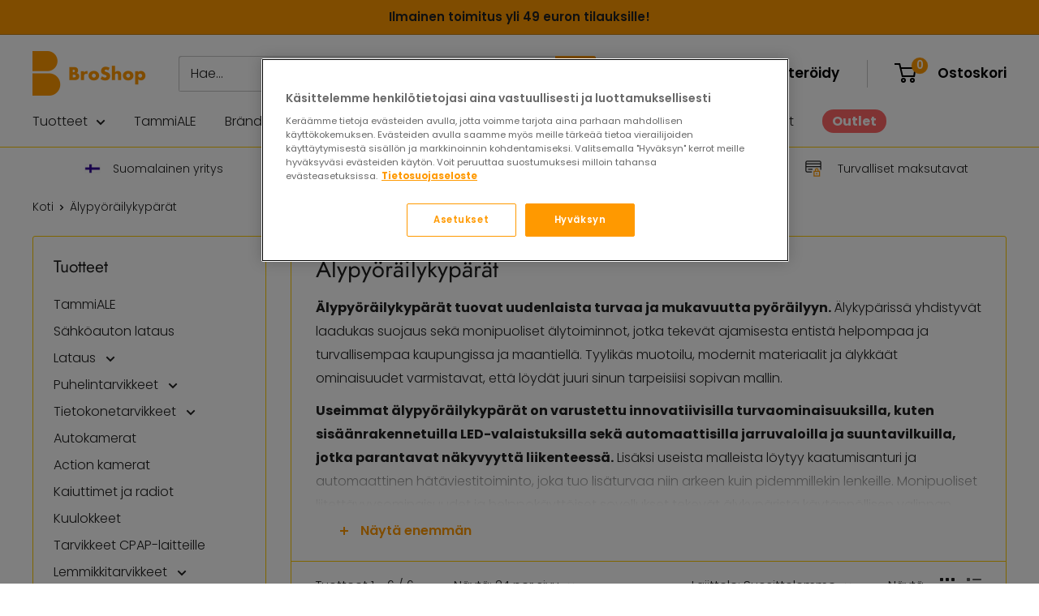

--- FILE ---
content_type: text/html; charset=utf-8
request_url: https://www.broshop.fi/collections/alypyorailykyparat
body_size: 39347
content:
<!doctype html>

<html class="no-js" lang="fi">
  <head>
    <meta charset="utf-8">
    <meta name="viewport" content="width=device-width, initial-scale=1.0, height=device-height, minimum-scale=1.0, maximum-scale=1.0">
    <meta name="theme-color" content="#ff9900"><title>Älypyöräilykypärät
</title><meta name="description" content="Älypyöräilykypärät tuovat uudenlaista turvaa ja mukavuutta pyöräilyyn. Älykypärissä yhdistyvät laadukas suojaus sekä monipuoliset älytoiminnot, jotka tekevät ajamisesta entistä helpompaa ja turvallisempaa kaupungissa ja maantiellä. Tyylikäs muotoilu, modernit materiaalit ja älykkäät ominaisuudet varmistavat, että löydä"><link rel="canonical" href="https://www.broshop.fi/collections/alypyorailykyparat"><link rel="shortcut icon" href="//www.broshop.fi/cdn/shop/files/BroShop_Logo_2_Orange_96x96.png?v=1632303012" type="image/png"><link rel="preload" as="style" href="//www.broshop.fi/cdn/shop/t/4/assets/theme.css?v=85672778138563000841708423390">
    <link rel="preload" as="script" href="//www.broshop.fi/cdn/shop/t/4/assets/theme.min.js?v=32866492836328111761697048654">
    <link rel="preconnect" href="https://cdn.shopify.com">
    <link rel="preconnect" href="https://fonts.shopifycdn.com">
    <link rel="dns-prefetch" href="https://productreviews.shopifycdn.com">
    <link rel="dns-prefetch" href="https://ajax.googleapis.com">
    <link rel="dns-prefetch" href="https://maps.googleapis.com">
    <link rel="dns-prefetch" href="https://maps.gstatic.com">

    <meta property="og:type" content="website">
  <meta property="og:title" content="Älypyöräilykypärät">
  <meta property="og:image" content="http://www.broshop.fi/cdn/shop/files/Livall-C21-pyorailykypara-1.jpg?v=1716985723">
  <meta property="og:image:secure_url" content="https://www.broshop.fi/cdn/shop/files/Livall-C21-pyorailykypara-1.jpg?v=1716985723">
  <meta property="og:image:width" content="2048">
  <meta property="og:image:height" content="2048"><meta property="og:description" content="Älypyöräilykypärät tuovat uudenlaista turvaa ja mukavuutta pyöräilyyn. Älykypärissä yhdistyvät laadukas suojaus sekä monipuoliset älytoiminnot, jotka tekevät ajamisesta entistä helpompaa ja turvallisempaa kaupungissa ja maantiellä. Tyylikäs muotoilu, modernit materiaalit ja älykkäät ominaisuudet varmistavat, että löydä"><meta property="og:url" content="https://www.broshop.fi/collections/alypyorailykyparat">
<meta property="og:site_name" content="BroShop Oy"><meta name="twitter:card" content="summary"><meta name="twitter:title" content="Älypyöräilykypärät">
  <meta name="twitter:description" content="Älypyöräilykypärät tuovat uudenlaista turvaa ja mukavuutta pyöräilyyn. Älykypärissä yhdistyvät laadukas suojaus sekä monipuoliset älytoiminnot, jotka tekevät ajamisesta entistä helpompaa ja turvallisempaa kaupungissa ja maantiellä. Tyylikäs muotoilu, modernit materiaalit ja älykkäät ominaisuudet varmistavat, että löydät juuri sinun tarpeisiisi sopivan mallin. Useimmat älypyöräilykypärät on varustettu innovatiivisilla turvaominaisuuksilla, kuten sisäänrakennetuilla LED-valaistuksilla sekä automaattisilla jarruvaloilla ja suuntavilkuilla, jotka parantavat näkyvyyttä liikenteessä. Lisäksi useista malleista löytyy kaatumisanturi ja automaattinen hätäviestitoiminto, joka tuo lisäturvaa niin arkeen kuin pidemmillekin lenkeille. Monipuoliset liitettävyysominaisuudet ja helppokäyttöiset sovellukset tekevät älykypäristä käytännöllisen valinnan kaiken tasoisille pyöräilijöille. Valitsemalla älypyöräilykypärän päivität pyöräilyturvallisuutesi uudelle tasolle – ilman kompromisseja mukavuudessa tai tyylissä. Katso laaja valikoimamme ja löydä sinulle sopivin vaihtoehto helposti ja nopeasti! BroShop on täysin suomalainen, kahden veljeksen perustama verkkokauppa. Nopea toimitus 1-3 pv Lähetämme ennen klo 13 tilatut tuotteet samana päivänä. Yli 90 % tilauksista on perillä jo seuraavana arkipäivänä. Olemme siis oikeasti">
  <meta name="twitter:image" content="https://www.broshop.fi/cdn/shop/files/Livall-C21-pyorailykypara-1_600x600_crop_center.jpg?v=1716985723">
    <link rel="preload" href="//www.broshop.fi/cdn/fonts/jost/jost_n4.d47a1b6347ce4a4c9f437608011273009d91f2b7.woff2" as="font" type="font/woff2" crossorigin><link rel="preload" href="//www.broshop.fi/cdn/fonts/poppins/poppins_n3.05f58335c3209cce17da4f1f1ab324ebe2982441.woff2" as="font" type="font/woff2" crossorigin><style>
  @font-face {
  font-family: Jost;
  font-weight: 400;
  font-style: normal;
  font-display: swap;
  src: url("//www.broshop.fi/cdn/fonts/jost/jost_n4.d47a1b6347ce4a4c9f437608011273009d91f2b7.woff2") format("woff2"),
       url("//www.broshop.fi/cdn/fonts/jost/jost_n4.791c46290e672b3f85c3d1c651ef2efa3819eadd.woff") format("woff");
}

  @font-face {
  font-family: Poppins;
  font-weight: 300;
  font-style: normal;
  font-display: swap;
  src: url("//www.broshop.fi/cdn/fonts/poppins/poppins_n3.05f58335c3209cce17da4f1f1ab324ebe2982441.woff2") format("woff2"),
       url("//www.broshop.fi/cdn/fonts/poppins/poppins_n3.6971368e1f131d2c8ff8e3a44a36b577fdda3ff5.woff") format("woff");
}

@font-face {
  font-family: Poppins;
  font-weight: 600;
  font-style: normal;
  font-display: swap;
  src: url("//www.broshop.fi/cdn/fonts/poppins/poppins_n6.aa29d4918bc243723d56b59572e18228ed0786f6.woff2") format("woff2"),
       url("//www.broshop.fi/cdn/fonts/poppins/poppins_n6.5f815d845fe073750885d5b7e619ee00e8111208.woff") format("woff");
}

@font-face {
  font-family: Jost;
  font-weight: 400;
  font-style: italic;
  font-display: swap;
  src: url("//www.broshop.fi/cdn/fonts/jost/jost_i4.b690098389649750ada222b9763d55796c5283a5.woff2") format("woff2"),
       url("//www.broshop.fi/cdn/fonts/jost/jost_i4.fd766415a47e50b9e391ae7ec04e2ae25e7e28b0.woff") format("woff");
}


  @font-face {
  font-family: Poppins;
  font-weight: 400;
  font-style: normal;
  font-display: swap;
  src: url("//www.broshop.fi/cdn/fonts/poppins/poppins_n4.0ba78fa5af9b0e1a374041b3ceaadf0a43b41362.woff2") format("woff2"),
       url("//www.broshop.fi/cdn/fonts/poppins/poppins_n4.214741a72ff2596839fc9760ee7a770386cf16ca.woff") format("woff");
}

  @font-face {
  font-family: Poppins;
  font-weight: 300;
  font-style: italic;
  font-display: swap;
  src: url("//www.broshop.fi/cdn/fonts/poppins/poppins_i3.8536b4423050219f608e17f134fe9ea3b01ed890.woff2") format("woff2"),
       url("//www.broshop.fi/cdn/fonts/poppins/poppins_i3.0f4433ada196bcabf726ed78f8e37e0995762f7f.woff") format("woff");
}

  @font-face {
  font-family: Poppins;
  font-weight: 400;
  font-style: italic;
  font-display: swap;
  src: url("//www.broshop.fi/cdn/fonts/poppins/poppins_i4.846ad1e22474f856bd6b81ba4585a60799a9f5d2.woff2") format("woff2"),
       url("//www.broshop.fi/cdn/fonts/poppins/poppins_i4.56b43284e8b52fc64c1fd271f289a39e8477e9ec.woff") format("woff");
}


  :root {
    --default-text-font-size : 15px;
    --base-text-font-size    : 16px;
    --heading-font-family    : Jost, sans-serif;
    --heading-font-weight    : 400;
    --heading-font-style     : normal;
    --text-font-family       : Poppins, sans-serif;
    --text-font-weight       : 300;
    --text-font-style        : normal;
    --text-font-bolder-weight: 600;
    --text-link-decoration   : underline;

    --text-color               : #212121;
    --text-color-rgb           : 33, 33, 33;
    --heading-color            : #212121;
    --border-color             : #ffcc00;
    --border-color-rgb         : 255, 204, 0;
    --form-border-color        : #e6b800;
    --accent-color             : #ff9900;
    --accent-color-rgb         : 255, 153, 0;
    --link-color               : #ffcc00;
    --link-color-hover         : #b38f00;
    --background               : #ffffff;
    --secondary-background     : #ffffff;
    --secondary-background-rgb : 255, 255, 255;
    --accent-background        : rgba(255, 153, 0, 0.08);

    --input-background: #ffffff;

    --error-color       : #ff0000;
    --error-background  : rgba(255, 0, 0, 0.07);
    --success-color     : #00aa00;
    --success-background: rgba(0, 170, 0, 0.11);

    --primary-button-background      : #ff9900;
    --primary-button-background-rgb  : 255, 153, 0;
    --primary-button-text-color      : #ffffff;
    --secondary-button-background    : #ff6666;
    --secondary-button-background-rgb: 255, 102, 102;
    --secondary-button-text-color    : #ffffff;

    --header-background      : #ffffff;
    --header-text-color      : #000000;
    --header-light-text-color: #404040;
    --header-border-color    : rgba(64, 64, 64, 0.3);
    --header-accent-color    : #ff9900;

    --footer-background-color:    #f3f5f6;
    --footer-heading-text-color:  #212121;
    --footer-body-text-color:     #677279;
    --footer-body-text-color-rgb: 103, 114, 121;
    --footer-accent-color:        #ffcc00;
    --footer-accent-color-rgb:    255, 204, 0;
    --footer-border:              none;
    
    --flickity-arrow-color: #997a00;--product-on-sale-accent           : #ff6666;
    --product-on-sale-accent-rgb       : 255, 102, 102;
    --product-on-sale-color            : #000000;
    --product-in-stock-color           : #008a00;
    --product-low-stock-color          : #ee0000;
    --product-sold-out-color           : #8a9297;
    --product-custom-label-1-background: #008a00;
    --product-custom-label-1-color     : #ffffff;
    --product-custom-label-2-background: #00a500;
    --product-custom-label-2-color     : #ffffff;
    --product-review-star-color        : #ffbd00;

    --mobile-container-gutter : 20px;
    --desktop-container-gutter: 40px;

    /* Shopify related variables */
    --payment-terms-background-color: #ffffff;
  }
</style>

<script>
  // IE11 does not have support for CSS variables, so we have to polyfill them
  if (!(((window || {}).CSS || {}).supports && window.CSS.supports('(--a: 0)'))) {
    const script = document.createElement('script');
    script.type = 'text/javascript';
    script.src = 'https://cdn.jsdelivr.net/npm/css-vars-ponyfill@2';
    script.onload = function() {
      cssVars({});
    };

    document.getElementsByTagName('head')[0].appendChild(script);
  }
</script>


    <script>window.performance && window.performance.mark && window.performance.mark('shopify.content_for_header.start');</script><meta name="facebook-domain-verification" content="fpe4lychqvenxm2cjoaimrwt4mway2">
<meta name="google-site-verification" content="Np9x0yAi0FdEw3tYEgXJH03dyXSmD-WreVYyw7o34rA">
<meta id="shopify-digital-wallet" name="shopify-digital-wallet" content="/57724043431/digital_wallets/dialog">
<meta name="shopify-checkout-api-token" content="1cc0867367cdb18cd11b626e807a1469">
<link rel="alternate" type="application/atom+xml" title="Feed" href="/collections/alypyorailykyparat.atom" />
<link rel="alternate" type="application/json+oembed" href="https://www.broshop.fi/collections/alypyorailykyparat.oembed">
<script async="async" src="/checkouts/internal/preloads.js?locale=fi-FI"></script>
<link rel="preconnect" href="https://shop.app" crossorigin="anonymous">
<script async="async" src="https://shop.app/checkouts/internal/preloads.js?locale=fi-FI&shop_id=57724043431" crossorigin="anonymous"></script>
<script id="apple-pay-shop-capabilities" type="application/json">{"shopId":57724043431,"countryCode":"FI","currencyCode":"EUR","merchantCapabilities":["supports3DS"],"merchantId":"gid:\/\/shopify\/Shop\/57724043431","merchantName":"BroShop Oy","requiredBillingContactFields":["postalAddress","email","phone"],"requiredShippingContactFields":["postalAddress","email","phone"],"shippingType":"shipping","supportedNetworks":["visa","maestro","masterCard","amex"],"total":{"type":"pending","label":"BroShop Oy","amount":"1.00"},"shopifyPaymentsEnabled":true,"supportsSubscriptions":true}</script>
<script id="shopify-features" type="application/json">{"accessToken":"1cc0867367cdb18cd11b626e807a1469","betas":["rich-media-storefront-analytics"],"domain":"www.broshop.fi","predictiveSearch":true,"shopId":57724043431,"locale":"fi"}</script>
<script>var Shopify = Shopify || {};
Shopify.shop = "broshopfi.myshopify.com";
Shopify.locale = "fi";
Shopify.currency = {"active":"EUR","rate":"1.0"};
Shopify.country = "FI";
Shopify.theme = {"name":"Warehouse","id":125592862887,"schema_name":"Warehouse","schema_version":"2.0.0","theme_store_id":871,"role":"main"};
Shopify.theme.handle = "null";
Shopify.theme.style = {"id":null,"handle":null};
Shopify.cdnHost = "www.broshop.fi/cdn";
Shopify.routes = Shopify.routes || {};
Shopify.routes.root = "/";</script>
<script type="module">!function(o){(o.Shopify=o.Shopify||{}).modules=!0}(window);</script>
<script>!function(o){function n(){var o=[];function n(){o.push(Array.prototype.slice.apply(arguments))}return n.q=o,n}var t=o.Shopify=o.Shopify||{};t.loadFeatures=n(),t.autoloadFeatures=n()}(window);</script>
<script>
  window.ShopifyPay = window.ShopifyPay || {};
  window.ShopifyPay.apiHost = "shop.app\/pay";
  window.ShopifyPay.redirectState = null;
</script>
<script id="shop-js-analytics" type="application/json">{"pageType":"collection"}</script>
<script defer="defer" async type="module" src="//www.broshop.fi/cdn/shopifycloud/shop-js/modules/v2/client.init-shop-cart-sync_B-ixPzRw.fi.esm.js"></script>
<script defer="defer" async type="module" src="//www.broshop.fi/cdn/shopifycloud/shop-js/modules/v2/chunk.common_DBj1lSn6.esm.js"></script>
<script type="module">
  await import("//www.broshop.fi/cdn/shopifycloud/shop-js/modules/v2/client.init-shop-cart-sync_B-ixPzRw.fi.esm.js");
await import("//www.broshop.fi/cdn/shopifycloud/shop-js/modules/v2/chunk.common_DBj1lSn6.esm.js");

  window.Shopify.SignInWithShop?.initShopCartSync?.({"fedCMEnabled":true,"windoidEnabled":true});

</script>
<script>
  window.Shopify = window.Shopify || {};
  if (!window.Shopify.featureAssets) window.Shopify.featureAssets = {};
  window.Shopify.featureAssets['shop-js'] = {"shop-cart-sync":["modules/v2/client.shop-cart-sync_DpJs7CZf.fi.esm.js","modules/v2/chunk.common_DBj1lSn6.esm.js"],"init-fed-cm":["modules/v2/client.init-fed-cm_yoL0CzkR.fi.esm.js","modules/v2/chunk.common_DBj1lSn6.esm.js"],"init-shop-email-lookup-coordinator":["modules/v2/client.init-shop-email-lookup-coordinator_CGDLSExw.fi.esm.js","modules/v2/chunk.common_DBj1lSn6.esm.js"],"init-shop-cart-sync":["modules/v2/client.init-shop-cart-sync_B-ixPzRw.fi.esm.js","modules/v2/chunk.common_DBj1lSn6.esm.js"],"shop-cash-offers":["modules/v2/client.shop-cash-offers_Df1QFAPk.fi.esm.js","modules/v2/chunk.common_DBj1lSn6.esm.js","modules/v2/chunk.modal_CuNM_pix.esm.js"],"shop-toast-manager":["modules/v2/client.shop-toast-manager_Bl8p7Gcv.fi.esm.js","modules/v2/chunk.common_DBj1lSn6.esm.js"],"init-windoid":["modules/v2/client.init-windoid_BNL1P8MH.fi.esm.js","modules/v2/chunk.common_DBj1lSn6.esm.js"],"shop-button":["modules/v2/client.shop-button_DyQRV5Tx.fi.esm.js","modules/v2/chunk.common_DBj1lSn6.esm.js"],"avatar":["modules/v2/client.avatar_BTnouDA3.fi.esm.js"],"init-customer-accounts-sign-up":["modules/v2/client.init-customer-accounts-sign-up_qLWJcPgf.fi.esm.js","modules/v2/client.shop-login-button_BCALCr-T.fi.esm.js","modules/v2/chunk.common_DBj1lSn6.esm.js","modules/v2/chunk.modal_CuNM_pix.esm.js"],"pay-button":["modules/v2/client.pay-button_Z4D02vB-.fi.esm.js","modules/v2/chunk.common_DBj1lSn6.esm.js"],"init-shop-for-new-customer-accounts":["modules/v2/client.init-shop-for-new-customer-accounts_CzXXpFHz.fi.esm.js","modules/v2/client.shop-login-button_BCALCr-T.fi.esm.js","modules/v2/chunk.common_DBj1lSn6.esm.js","modules/v2/chunk.modal_CuNM_pix.esm.js"],"shop-login-button":["modules/v2/client.shop-login-button_BCALCr-T.fi.esm.js","modules/v2/chunk.common_DBj1lSn6.esm.js","modules/v2/chunk.modal_CuNM_pix.esm.js"],"shop-follow-button":["modules/v2/client.shop-follow-button_B-j1rK9M.fi.esm.js","modules/v2/chunk.common_DBj1lSn6.esm.js","modules/v2/chunk.modal_CuNM_pix.esm.js"],"init-customer-accounts":["modules/v2/client.init-customer-accounts_Cs2P9PBW.fi.esm.js","modules/v2/client.shop-login-button_BCALCr-T.fi.esm.js","modules/v2/chunk.common_DBj1lSn6.esm.js","modules/v2/chunk.modal_CuNM_pix.esm.js"],"lead-capture":["modules/v2/client.lead-capture_CHtGVO1k.fi.esm.js","modules/v2/chunk.common_DBj1lSn6.esm.js","modules/v2/chunk.modal_CuNM_pix.esm.js"],"checkout-modal":["modules/v2/client.checkout-modal_CJjGCojK.fi.esm.js","modules/v2/chunk.common_DBj1lSn6.esm.js","modules/v2/chunk.modal_CuNM_pix.esm.js"],"shop-login":["modules/v2/client.shop-login_CeoiGPob.fi.esm.js","modules/v2/chunk.common_DBj1lSn6.esm.js","modules/v2/chunk.modal_CuNM_pix.esm.js"],"payment-terms":["modules/v2/client.payment-terms_CmR4cajs.fi.esm.js","modules/v2/chunk.common_DBj1lSn6.esm.js","modules/v2/chunk.modal_CuNM_pix.esm.js"]};
</script>
<script>(function() {
  var isLoaded = false;
  function asyncLoad() {
    if (isLoaded) return;
    isLoaded = true;
    var urls = ["https:\/\/cdn1.stamped.io\/files\/widget.min.js?shop=broshopfi.myshopify.com","https:\/\/app.testimonialhub.com\/shopifyapp\/showsrstemplate.js?shop=broshopfi.myshopify.com"];
    for (var i = 0; i < urls.length; i++) {
      var s = document.createElement('script');
      s.type = 'text/javascript';
      s.async = true;
      s.src = urls[i];
      var x = document.getElementsByTagName('script')[0];
      x.parentNode.insertBefore(s, x);
    }
  };
  if(window.attachEvent) {
    window.attachEvent('onload', asyncLoad);
  } else {
    window.addEventListener('load', asyncLoad, false);
  }
})();</script>
<script id="__st">var __st={"a":57724043431,"offset":7200,"reqid":"df86d6d8-e38e-4af9-a35c-02f9fff95b9e-1768571468","pageurl":"www.broshop.fi\/collections\/alypyorailykyparat","u":"cf6ee0ddba3b","p":"collection","rtyp":"collection","rid":623851831638};</script>
<script>window.ShopifyPaypalV4VisibilityTracking = true;</script>
<script id="captcha-bootstrap">!function(){'use strict';const t='contact',e='account',n='new_comment',o=[[t,t],['blogs',n],['comments',n],[t,'customer']],c=[[e,'customer_login'],[e,'guest_login'],[e,'recover_customer_password'],[e,'create_customer']],r=t=>t.map((([t,e])=>`form[action*='/${t}']:not([data-nocaptcha='true']) input[name='form_type'][value='${e}']`)).join(','),a=t=>()=>t?[...document.querySelectorAll(t)].map((t=>t.form)):[];function s(){const t=[...o],e=r(t);return a(e)}const i='password',u='form_key',d=['recaptcha-v3-token','g-recaptcha-response','h-captcha-response',i],f=()=>{try{return window.sessionStorage}catch{return}},m='__shopify_v',_=t=>t.elements[u];function p(t,e,n=!1){try{const o=window.sessionStorage,c=JSON.parse(o.getItem(e)),{data:r}=function(t){const{data:e,action:n}=t;return t[m]||n?{data:e,action:n}:{data:t,action:n}}(c);for(const[e,n]of Object.entries(r))t.elements[e]&&(t.elements[e].value=n);n&&o.removeItem(e)}catch(o){console.error('form repopulation failed',{error:o})}}const l='form_type',E='cptcha';function T(t){t.dataset[E]=!0}const w=window,h=w.document,L='Shopify',v='ce_forms',y='captcha';let A=!1;((t,e)=>{const n=(g='f06e6c50-85a8-45c8-87d0-21a2b65856fe',I='https://cdn.shopify.com/shopifycloud/storefront-forms-hcaptcha/ce_storefront_forms_captcha_hcaptcha.v1.5.2.iife.js',D={infoText:'hCaptchan suojaama',privacyText:'Tietosuoja',termsText:'Ehdot'},(t,e,n)=>{const o=w[L][v],c=o.bindForm;if(c)return c(t,g,e,D).then(n);var r;o.q.push([[t,g,e,D],n]),r=I,A||(h.body.append(Object.assign(h.createElement('script'),{id:'captcha-provider',async:!0,src:r})),A=!0)});var g,I,D;w[L]=w[L]||{},w[L][v]=w[L][v]||{},w[L][v].q=[],w[L][y]=w[L][y]||{},w[L][y].protect=function(t,e){n(t,void 0,e),T(t)},Object.freeze(w[L][y]),function(t,e,n,w,h,L){const[v,y,A,g]=function(t,e,n){const i=e?o:[],u=t?c:[],d=[...i,...u],f=r(d),m=r(i),_=r(d.filter((([t,e])=>n.includes(e))));return[a(f),a(m),a(_),s()]}(w,h,L),I=t=>{const e=t.target;return e instanceof HTMLFormElement?e:e&&e.form},D=t=>v().includes(t);t.addEventListener('submit',(t=>{const e=I(t);if(!e)return;const n=D(e)&&!e.dataset.hcaptchaBound&&!e.dataset.recaptchaBound,o=_(e),c=g().includes(e)&&(!o||!o.value);(n||c)&&t.preventDefault(),c&&!n&&(function(t){try{if(!f())return;!function(t){const e=f();if(!e)return;const n=_(t);if(!n)return;const o=n.value;o&&e.removeItem(o)}(t);const e=Array.from(Array(32),(()=>Math.random().toString(36)[2])).join('');!function(t,e){_(t)||t.append(Object.assign(document.createElement('input'),{type:'hidden',name:u})),t.elements[u].value=e}(t,e),function(t,e){const n=f();if(!n)return;const o=[...t.querySelectorAll(`input[type='${i}']`)].map((({name:t})=>t)),c=[...d,...o],r={};for(const[a,s]of new FormData(t).entries())c.includes(a)||(r[a]=s);n.setItem(e,JSON.stringify({[m]:1,action:t.action,data:r}))}(t,e)}catch(e){console.error('failed to persist form',e)}}(e),e.submit())}));const S=(t,e)=>{t&&!t.dataset[E]&&(n(t,e.some((e=>e===t))),T(t))};for(const o of['focusin','change'])t.addEventListener(o,(t=>{const e=I(t);D(e)&&S(e,y())}));const B=e.get('form_key'),M=e.get(l),P=B&&M;t.addEventListener('DOMContentLoaded',(()=>{const t=y();if(P)for(const e of t)e.elements[l].value===M&&p(e,B);[...new Set([...A(),...v().filter((t=>'true'===t.dataset.shopifyCaptcha))])].forEach((e=>S(e,t)))}))}(h,new URLSearchParams(w.location.search),n,t,e,['guest_login'])})(!0,!0)}();</script>
<script integrity="sha256-4kQ18oKyAcykRKYeNunJcIwy7WH5gtpwJnB7kiuLZ1E=" data-source-attribution="shopify.loadfeatures" defer="defer" src="//www.broshop.fi/cdn/shopifycloud/storefront/assets/storefront/load_feature-a0a9edcb.js" crossorigin="anonymous"></script>
<script crossorigin="anonymous" defer="defer" src="//www.broshop.fi/cdn/shopifycloud/storefront/assets/shopify_pay/storefront-65b4c6d7.js?v=20250812"></script>
<script data-source-attribution="shopify.dynamic_checkout.dynamic.init">var Shopify=Shopify||{};Shopify.PaymentButton=Shopify.PaymentButton||{isStorefrontPortableWallets:!0,init:function(){window.Shopify.PaymentButton.init=function(){};var t=document.createElement("script");t.src="https://www.broshop.fi/cdn/shopifycloud/portable-wallets/latest/portable-wallets.fi.js",t.type="module",document.head.appendChild(t)}};
</script>
<script data-source-attribution="shopify.dynamic_checkout.buyer_consent">
  function portableWalletsHideBuyerConsent(e){var t=document.getElementById("shopify-buyer-consent"),n=document.getElementById("shopify-subscription-policy-button");t&&n&&(t.classList.add("hidden"),t.setAttribute("aria-hidden","true"),n.removeEventListener("click",e))}function portableWalletsShowBuyerConsent(e){var t=document.getElementById("shopify-buyer-consent"),n=document.getElementById("shopify-subscription-policy-button");t&&n&&(t.classList.remove("hidden"),t.removeAttribute("aria-hidden"),n.addEventListener("click",e))}window.Shopify?.PaymentButton&&(window.Shopify.PaymentButton.hideBuyerConsent=portableWalletsHideBuyerConsent,window.Shopify.PaymentButton.showBuyerConsent=portableWalletsShowBuyerConsent);
</script>
<script data-source-attribution="shopify.dynamic_checkout.cart.bootstrap">document.addEventListener("DOMContentLoaded",(function(){function t(){return document.querySelector("shopify-accelerated-checkout-cart, shopify-accelerated-checkout")}if(t())Shopify.PaymentButton.init();else{new MutationObserver((function(e,n){t()&&(Shopify.PaymentButton.init(),n.disconnect())})).observe(document.body,{childList:!0,subtree:!0})}}));
</script>
<script id='scb4127' type='text/javascript' async='' src='https://www.broshop.fi/cdn/shopifycloud/privacy-banner/storefront-banner.js'></script><link id="shopify-accelerated-checkout-styles" rel="stylesheet" media="screen" href="https://www.broshop.fi/cdn/shopifycloud/portable-wallets/latest/accelerated-checkout-backwards-compat.css" crossorigin="anonymous">
<style id="shopify-accelerated-checkout-cart">
        #shopify-buyer-consent {
  margin-top: 1em;
  display: inline-block;
  width: 100%;
}

#shopify-buyer-consent.hidden {
  display: none;
}

#shopify-subscription-policy-button {
  background: none;
  border: none;
  padding: 0;
  text-decoration: underline;
  font-size: inherit;
  cursor: pointer;
}

#shopify-subscription-policy-button::before {
  box-shadow: none;
}

      </style>

<script>window.performance && window.performance.mark && window.performance.mark('shopify.content_for_header.end');</script>

    <link rel="stylesheet" href="//www.broshop.fi/cdn/shop/t/4/assets/theme.css?v=85672778138563000841708423390">

    


  <script type="application/ld+json">
  {
    "@context": "http://schema.org",
    "@type": "BreadcrumbList",
  "itemListElement": [{
      "@type": "ListItem",
      "position": 1,
      "name": "Koti",
      "item": "https://www.broshop.fi"
    },{
          "@type": "ListItem",
          "position": 2,
          "name": "Älypyöräilykypärät",
          "item": "https://www.broshop.fi/collections/alypyorailykyparat"
        }]
  }
  </script>




<!-- CookiePro Cookies Consent Notice start for broshop.fi  -->
<script type="text/javascript" src="https://cookie-cdn.cookiepro.com/consent/018dc12e-00e0-7ddc-9923-247611a2d483/OtAutoBlock.js" ></script>
<script src="https://cookie-cdn.cookiepro.com/scripttemplates/otSDKStub.js"  type="text/javascript" charset="UTF-8" data-domain-script="018dc12e-00e0-7ddc-9923-247611a2d483" ></script>
<script type="text/javascript">
function OptanonWrapper() { }
</script>
<!-- CookiePro Cookies Consent Notice end for broshop.fi -->


    
<!-- Google Tag Manager  -->
      <script>(function(w,d,s,l,i){w[l]=w[l]||[];w[l].push({'gtm.start':
      new Date().getTime(),event:'gtm.js'});var f=d.getElementsByTagName(s)[0],
      j=d.createElement(s),dl=l!='dataLayer'?'&l='+l:'';j.async=true;j.src=
      'https://www.googletagmanager.com/gtm.js?id='+i+dl;f.parentNode.insertBefore(j,f);
      })(window,document,'script','dataLayer','GTM-WH5QK66');</script>
<!-- End Google Tag Manager -->

    
  

    <script>
      // This allows to expose several variables to the global scope, to be used in scripts
      window.theme = {
        pageType: "collection",
        cartCount: 0,
        moneyFormat: "€{{amount_with_comma_separator}}",
        moneyWithCurrencyFormat: "€{{amount_with_comma_separator}} EUR",
        showDiscount: true,
        discountMode: "saving",
        searchMode: "product,article",
        searchUnavailableProducts: "last",
        cartType: "drawer"
      };

      window.routes = {
        rootUrl: "\/",
        rootUrlWithoutSlash: '',
        cartUrl: "\/cart",
        cartAddUrl: "\/cart\/add",
        cartChangeUrl: "\/cart\/change",
        searchUrl: "\/search",
        productRecommendationsUrl: "\/recommendations\/products"
      };

      window.languages = {
        productRegularPrice: "Normaalihinta",
        productSalePrice: "Alennushinta",
        collectionOnSaleLabel: "ALE {{savings}}",
        productFormUnavailable: "Ei saatavilla",
        productFormAddToCart: "Lisää Ostoskoriin",
        productFormSoldOut: "Loppunut varastosta",
        productAdded: "Tuote lisätty ostoskoriin",
        productAddedShort: "Lisätty!",
        shippingEstimatorNoResults: "Osoitteellesi ei löytynyt toimitusta.\n",
        shippingEstimatorOneResult: "Osoitteellesi on yksi toimitustapa",
        shippingEstimatorMultipleResults: "Osoitteellesi on {{count}} toimitustapaa:",
        shippingEstimatorErrors: "Joitakin virheitä:"
      };

      window.lazySizesConfig = {
        loadHidden: false,
        hFac: 0.8,
        expFactor: 3,
        customMedia: {
          '--phone': '(max-width: 640px)',
          '--tablet': '(min-width: 641px) and (max-width: 1023px)',
          '--lap': '(min-width: 1024px)'
        }
      };

      document.documentElement.className = document.documentElement.className.replace('no-js', 'js');
    </script><script src="//www.broshop.fi/cdn/shop/t/4/assets/theme.min.js?v=32866492836328111761697048654" defer></script>
    <script src="//www.broshop.fi/cdn/shop/t/4/assets/custom.js?v=102476495355921946141629097003" defer></script><script>
        (function () {
          window.onpageshow = function() {
            // We force re-freshing the cart content onpageshow, as most browsers will serve a cache copy when hitting the
            // back button, which cause staled data
            document.documentElement.dispatchEvent(new CustomEvent('cart:refresh', {
              bubbles: true,
              detail: {scrollToTop: false}
            }));
          };
        })();
      </script><!-- BEGIN app block: shopify://apps/also-bought/blocks/app-embed-block/b94b27b4-738d-4d92-9e60-43c22d1da3f2 --><script>
    window.codeblackbelt = window.codeblackbelt || {};
    window.codeblackbelt.shop = window.codeblackbelt.shop || 'broshopfi.myshopify.com';
    </script><script src="//cdn.codeblackbelt.com/widgets/also-bought/bootstrap.min.js?version=2026011615+0200" async></script>
<!-- END app block --><!-- BEGIN app block: shopify://apps/klaviyo-email-marketing-sms/blocks/klaviyo-onsite-embed/2632fe16-c075-4321-a88b-50b567f42507 -->












  <script async src="https://static.klaviyo.com/onsite/js/Xsi5bk/klaviyo.js?company_id=Xsi5bk"></script>
  <script>!function(){if(!window.klaviyo){window._klOnsite=window._klOnsite||[];try{window.klaviyo=new Proxy({},{get:function(n,i){return"push"===i?function(){var n;(n=window._klOnsite).push.apply(n,arguments)}:function(){for(var n=arguments.length,o=new Array(n),w=0;w<n;w++)o[w]=arguments[w];var t="function"==typeof o[o.length-1]?o.pop():void 0,e=new Promise((function(n){window._klOnsite.push([i].concat(o,[function(i){t&&t(i),n(i)}]))}));return e}}})}catch(n){window.klaviyo=window.klaviyo||[],window.klaviyo.push=function(){var n;(n=window._klOnsite).push.apply(n,arguments)}}}}();</script>

  




  <script>
    window.klaviyoReviewsProductDesignMode = false
  </script>







<!-- END app block --><link href="https://monorail-edge.shopifysvc.com" rel="dns-prefetch">
<script>(function(){if ("sendBeacon" in navigator && "performance" in window) {try {var session_token_from_headers = performance.getEntriesByType('navigation')[0].serverTiming.find(x => x.name == '_s').description;} catch {var session_token_from_headers = undefined;}var session_cookie_matches = document.cookie.match(/_shopify_s=([^;]*)/);var session_token_from_cookie = session_cookie_matches && session_cookie_matches.length === 2 ? session_cookie_matches[1] : "";var session_token = session_token_from_headers || session_token_from_cookie || "";function handle_abandonment_event(e) {var entries = performance.getEntries().filter(function(entry) {return /monorail-edge.shopifysvc.com/.test(entry.name);});if (!window.abandonment_tracked && entries.length === 0) {window.abandonment_tracked = true;var currentMs = Date.now();var navigation_start = performance.timing.navigationStart;var payload = {shop_id: 57724043431,url: window.location.href,navigation_start,duration: currentMs - navigation_start,session_token,page_type: "collection"};window.navigator.sendBeacon("https://monorail-edge.shopifysvc.com/v1/produce", JSON.stringify({schema_id: "online_store_buyer_site_abandonment/1.1",payload: payload,metadata: {event_created_at_ms: currentMs,event_sent_at_ms: currentMs}}));}}window.addEventListener('pagehide', handle_abandonment_event);}}());</script>
<script id="web-pixels-manager-setup">(function e(e,d,r,n,o){if(void 0===o&&(o={}),!Boolean(null===(a=null===(i=window.Shopify)||void 0===i?void 0:i.analytics)||void 0===a?void 0:a.replayQueue)){var i,a;window.Shopify=window.Shopify||{};var t=window.Shopify;t.analytics=t.analytics||{};var s=t.analytics;s.replayQueue=[],s.publish=function(e,d,r){return s.replayQueue.push([e,d,r]),!0};try{self.performance.mark("wpm:start")}catch(e){}var l=function(){var e={modern:/Edge?\/(1{2}[4-9]|1[2-9]\d|[2-9]\d{2}|\d{4,})\.\d+(\.\d+|)|Firefox\/(1{2}[4-9]|1[2-9]\d|[2-9]\d{2}|\d{4,})\.\d+(\.\d+|)|Chrom(ium|e)\/(9{2}|\d{3,})\.\d+(\.\d+|)|(Maci|X1{2}).+ Version\/(15\.\d+|(1[6-9]|[2-9]\d|\d{3,})\.\d+)([,.]\d+|)( \(\w+\)|)( Mobile\/\w+|) Safari\/|Chrome.+OPR\/(9{2}|\d{3,})\.\d+\.\d+|(CPU[ +]OS|iPhone[ +]OS|CPU[ +]iPhone|CPU IPhone OS|CPU iPad OS)[ +]+(15[._]\d+|(1[6-9]|[2-9]\d|\d{3,})[._]\d+)([._]\d+|)|Android:?[ /-](13[3-9]|1[4-9]\d|[2-9]\d{2}|\d{4,})(\.\d+|)(\.\d+|)|Android.+Firefox\/(13[5-9]|1[4-9]\d|[2-9]\d{2}|\d{4,})\.\d+(\.\d+|)|Android.+Chrom(ium|e)\/(13[3-9]|1[4-9]\d|[2-9]\d{2}|\d{4,})\.\d+(\.\d+|)|SamsungBrowser\/([2-9]\d|\d{3,})\.\d+/,legacy:/Edge?\/(1[6-9]|[2-9]\d|\d{3,})\.\d+(\.\d+|)|Firefox\/(5[4-9]|[6-9]\d|\d{3,})\.\d+(\.\d+|)|Chrom(ium|e)\/(5[1-9]|[6-9]\d|\d{3,})\.\d+(\.\d+|)([\d.]+$|.*Safari\/(?![\d.]+ Edge\/[\d.]+$))|(Maci|X1{2}).+ Version\/(10\.\d+|(1[1-9]|[2-9]\d|\d{3,})\.\d+)([,.]\d+|)( \(\w+\)|)( Mobile\/\w+|) Safari\/|Chrome.+OPR\/(3[89]|[4-9]\d|\d{3,})\.\d+\.\d+|(CPU[ +]OS|iPhone[ +]OS|CPU[ +]iPhone|CPU IPhone OS|CPU iPad OS)[ +]+(10[._]\d+|(1[1-9]|[2-9]\d|\d{3,})[._]\d+)([._]\d+|)|Android:?[ /-](13[3-9]|1[4-9]\d|[2-9]\d{2}|\d{4,})(\.\d+|)(\.\d+|)|Mobile Safari.+OPR\/([89]\d|\d{3,})\.\d+\.\d+|Android.+Firefox\/(13[5-9]|1[4-9]\d|[2-9]\d{2}|\d{4,})\.\d+(\.\d+|)|Android.+Chrom(ium|e)\/(13[3-9]|1[4-9]\d|[2-9]\d{2}|\d{4,})\.\d+(\.\d+|)|Android.+(UC? ?Browser|UCWEB|U3)[ /]?(15\.([5-9]|\d{2,})|(1[6-9]|[2-9]\d|\d{3,})\.\d+)\.\d+|SamsungBrowser\/(5\.\d+|([6-9]|\d{2,})\.\d+)|Android.+MQ{2}Browser\/(14(\.(9|\d{2,})|)|(1[5-9]|[2-9]\d|\d{3,})(\.\d+|))(\.\d+|)|K[Aa][Ii]OS\/(3\.\d+|([4-9]|\d{2,})\.\d+)(\.\d+|)/},d=e.modern,r=e.legacy,n=navigator.userAgent;return n.match(d)?"modern":n.match(r)?"legacy":"unknown"}(),u="modern"===l?"modern":"legacy",c=(null!=n?n:{modern:"",legacy:""})[u],f=function(e){return[e.baseUrl,"/wpm","/b",e.hashVersion,"modern"===e.buildTarget?"m":"l",".js"].join("")}({baseUrl:d,hashVersion:r,buildTarget:u}),m=function(e){var d=e.version,r=e.bundleTarget,n=e.surface,o=e.pageUrl,i=e.monorailEndpoint;return{emit:function(e){var a=e.status,t=e.errorMsg,s=(new Date).getTime(),l=JSON.stringify({metadata:{event_sent_at_ms:s},events:[{schema_id:"web_pixels_manager_load/3.1",payload:{version:d,bundle_target:r,page_url:o,status:a,surface:n,error_msg:t},metadata:{event_created_at_ms:s}}]});if(!i)return console&&console.warn&&console.warn("[Web Pixels Manager] No Monorail endpoint provided, skipping logging."),!1;try{return self.navigator.sendBeacon.bind(self.navigator)(i,l)}catch(e){}var u=new XMLHttpRequest;try{return u.open("POST",i,!0),u.setRequestHeader("Content-Type","text/plain"),u.send(l),!0}catch(e){return console&&console.warn&&console.warn("[Web Pixels Manager] Got an unhandled error while logging to Monorail."),!1}}}}({version:r,bundleTarget:l,surface:e.surface,pageUrl:self.location.href,monorailEndpoint:e.monorailEndpoint});try{o.browserTarget=l,function(e){var d=e.src,r=e.async,n=void 0===r||r,o=e.onload,i=e.onerror,a=e.sri,t=e.scriptDataAttributes,s=void 0===t?{}:t,l=document.createElement("script"),u=document.querySelector("head"),c=document.querySelector("body");if(l.async=n,l.src=d,a&&(l.integrity=a,l.crossOrigin="anonymous"),s)for(var f in s)if(Object.prototype.hasOwnProperty.call(s,f))try{l.dataset[f]=s[f]}catch(e){}if(o&&l.addEventListener("load",o),i&&l.addEventListener("error",i),u)u.appendChild(l);else{if(!c)throw new Error("Did not find a head or body element to append the script");c.appendChild(l)}}({src:f,async:!0,onload:function(){if(!function(){var e,d;return Boolean(null===(d=null===(e=window.Shopify)||void 0===e?void 0:e.analytics)||void 0===d?void 0:d.initialized)}()){var d=window.webPixelsManager.init(e)||void 0;if(d){var r=window.Shopify.analytics;r.replayQueue.forEach((function(e){var r=e[0],n=e[1],o=e[2];d.publishCustomEvent(r,n,o)})),r.replayQueue=[],r.publish=d.publishCustomEvent,r.visitor=d.visitor,r.initialized=!0}}},onerror:function(){return m.emit({status:"failed",errorMsg:"".concat(f," has failed to load")})},sri:function(e){var d=/^sha384-[A-Za-z0-9+/=]+$/;return"string"==typeof e&&d.test(e)}(c)?c:"",scriptDataAttributes:o}),m.emit({status:"loading"})}catch(e){m.emit({status:"failed",errorMsg:(null==e?void 0:e.message)||"Unknown error"})}}})({shopId: 57724043431,storefrontBaseUrl: "https://www.broshop.fi",extensionsBaseUrl: "https://extensions.shopifycdn.com/cdn/shopifycloud/web-pixels-manager",monorailEndpoint: "https://monorail-edge.shopifysvc.com/unstable/produce_batch",surface: "storefront-renderer",enabledBetaFlags: ["2dca8a86"],webPixelsConfigList: [{"id":"3066462550","configuration":"{\"accountID\":\"Xsi5bk\",\"webPixelConfig\":\"eyJlbmFibGVBZGRlZFRvQ2FydEV2ZW50cyI6IHRydWV9\"}","eventPayloadVersion":"v1","runtimeContext":"STRICT","scriptVersion":"524f6c1ee37bacdca7657a665bdca589","type":"APP","apiClientId":123074,"privacyPurposes":["ANALYTICS","MARKETING"],"dataSharingAdjustments":{"protectedCustomerApprovalScopes":["read_customer_address","read_customer_email","read_customer_name","read_customer_personal_data","read_customer_phone"]}},{"id":"1077674326","configuration":"{\"config\":\"{\\\"google_tag_ids\\\":[\\\"G-6R8YXTM12B\\\",\\\"AW-10801468909\\\",\\\"GT-TNC3H4R\\\"],\\\"target_country\\\":\\\"FI\\\",\\\"gtag_events\\\":[{\\\"type\\\":\\\"begin_checkout\\\",\\\"action_label\\\":[\\\"G-6R8YXTM12B\\\",\\\"AW-10801468909\\\/TIGBCOjrxIADEO2rxZ4o\\\"]},{\\\"type\\\":\\\"search\\\",\\\"action_label\\\":[\\\"G-6R8YXTM12B\\\",\\\"AW-10801468909\\\/0YboCOvrxIADEO2rxZ4o\\\"]},{\\\"type\\\":\\\"view_item\\\",\\\"action_label\\\":[\\\"G-6R8YXTM12B\\\",\\\"AW-10801468909\\\/PUZcCOLrxIADEO2rxZ4o\\\",\\\"MC-YZFBE3G19P\\\"]},{\\\"type\\\":\\\"purchase\\\",\\\"action_label\\\":[\\\"G-6R8YXTM12B\\\",\\\"AW-10801468909\\\/fE-tCN_rxIADEO2rxZ4o\\\",\\\"MC-YZFBE3G19P\\\"]},{\\\"type\\\":\\\"page_view\\\",\\\"action_label\\\":[\\\"G-6R8YXTM12B\\\",\\\"AW-10801468909\\\/fCpjCNzrxIADEO2rxZ4o\\\",\\\"MC-YZFBE3G19P\\\"]},{\\\"type\\\":\\\"add_payment_info\\\",\\\"action_label\\\":[\\\"G-6R8YXTM12B\\\",\\\"AW-10801468909\\\/WmIwCO7rxIADEO2rxZ4o\\\"]},{\\\"type\\\":\\\"add_to_cart\\\",\\\"action_label\\\":[\\\"G-6R8YXTM12B\\\",\\\"AW-10801468909\\\/E-K-COXrxIADEO2rxZ4o\\\"]}],\\\"enable_monitoring_mode\\\":false}\"}","eventPayloadVersion":"v1","runtimeContext":"OPEN","scriptVersion":"b2a88bafab3e21179ed38636efcd8a93","type":"APP","apiClientId":1780363,"privacyPurposes":[],"dataSharingAdjustments":{"protectedCustomerApprovalScopes":["read_customer_address","read_customer_email","read_customer_name","read_customer_personal_data","read_customer_phone"]}},{"id":"271679830","configuration":"{\"pixel_id\":\"1071472693599693\",\"pixel_type\":\"facebook_pixel\",\"metaapp_system_user_token\":\"-\"}","eventPayloadVersion":"v1","runtimeContext":"OPEN","scriptVersion":"ca16bc87fe92b6042fbaa3acc2fbdaa6","type":"APP","apiClientId":2329312,"privacyPurposes":["ANALYTICS","MARKETING","SALE_OF_DATA"],"dataSharingAdjustments":{"protectedCustomerApprovalScopes":["read_customer_address","read_customer_email","read_customer_name","read_customer_personal_data","read_customer_phone"]}},{"id":"shopify-app-pixel","configuration":"{}","eventPayloadVersion":"v1","runtimeContext":"STRICT","scriptVersion":"0450","apiClientId":"shopify-pixel","type":"APP","privacyPurposes":["ANALYTICS","MARKETING"]},{"id":"shopify-custom-pixel","eventPayloadVersion":"v1","runtimeContext":"LAX","scriptVersion":"0450","apiClientId":"shopify-pixel","type":"CUSTOM","privacyPurposes":["ANALYTICS","MARKETING"]}],isMerchantRequest: false,initData: {"shop":{"name":"BroShop Oy","paymentSettings":{"currencyCode":"EUR"},"myshopifyDomain":"broshopfi.myshopify.com","countryCode":"FI","storefrontUrl":"https:\/\/www.broshop.fi"},"customer":null,"cart":null,"checkout":null,"productVariants":[],"purchasingCompany":null},},"https://www.broshop.fi/cdn","fcfee988w5aeb613cpc8e4bc33m6693e112",{"modern":"","legacy":""},{"shopId":"57724043431","storefrontBaseUrl":"https:\/\/www.broshop.fi","extensionBaseUrl":"https:\/\/extensions.shopifycdn.com\/cdn\/shopifycloud\/web-pixels-manager","surface":"storefront-renderer","enabledBetaFlags":"[\"2dca8a86\"]","isMerchantRequest":"false","hashVersion":"fcfee988w5aeb613cpc8e4bc33m6693e112","publish":"custom","events":"[[\"page_viewed\",{}],[\"collection_viewed\",{\"collection\":{\"id\":\"623851831638\",\"title\":\"Älypyöräilykypärät\",\"productVariants\":[{\"price\":{\"amount\":69.0,\"currencyCode\":\"EUR\"},\"product\":{\"title\":\"Livall C21 Smart älykäs pyöräilykypärä\",\"vendor\":\"Livall\",\"id\":\"8918141141334\",\"untranslatedTitle\":\"Livall C21 Smart älykäs pyöräilykypärä\",\"url\":\"\/products\/livall-c21-smart-alykas-pyorailykypara\",\"type\":\"Bicycle Helmets\"},\"id\":\"48173001408854\",\"image\":{\"src\":\"\/\/www.broshop.fi\/cdn\/shop\/files\/Livall-C21-pyorailykypara-1.jpg?v=1716985723\"},\"sku\":\"C21 L black\",\"title\":\"Default Title\",\"untranslatedTitle\":\"Default Title\"},{\"price\":{\"amount\":99.0,\"currencyCode\":\"EUR\"},\"product\":{\"title\":\"Livall EVO21 Smart älykäs pyöräilykypärä (2 väriä)\",\"vendor\":\"Livall\",\"id\":\"8914724028758\",\"untranslatedTitle\":\"Livall EVO21 Smart älykäs pyöräilykypärä (2 väriä)\",\"url\":\"\/products\/livall-evo21-smart-alykas-pyorailykypara\",\"type\":\"Bicycle Helmets\"},\"id\":\"48165165728086\",\"image\":{\"src\":\"\/\/www.broshop.fi\/cdn\/shop\/files\/Livall-EVO21-pyorailykypara-musta-1.jpg?v=1716985866\"},\"sku\":\"EVO21 Black M\",\"title\":\"Musta \/ M (54-58 cm)\",\"untranslatedTitle\":\"Musta \/ M (54-58 cm)\"},{\"price\":{\"amount\":129.0,\"currencyCode\":\"EUR\"},\"product\":{\"title\":\"Livall BH62 Smart älykäs pyöräilykypärä (2 väriä)\",\"vendor\":\"Livall\",\"id\":\"8914535448918\",\"untranslatedTitle\":\"Livall BH62 Smart älykäs pyöräilykypärä (2 väriä)\",\"url\":\"\/products\/livall-bh62-smart-alykas-pyorailykypara\",\"type\":\"Bicycle Helmets\"},\"id\":\"48164649468246\",\"image\":{\"src\":\"\/\/www.broshop.fi\/cdn\/shop\/files\/Livall-BH62-Neo-pyorailykypara-punainen.jpg?v=1747743990\"},\"sku\":\"BH62 Black\u0026red\",\"title\":\"Musta\/Punainen\",\"untranslatedTitle\":\"Musta\/Punainen\"},{\"price\":{\"amount\":149.0,\"currencyCode\":\"EUR\"},\"product\":{\"title\":\"Livall BH51M NSO JBL älykäs pyöräilykypärä (2 väriä)\",\"vendor\":\"Livall\",\"id\":\"8908961186134\",\"untranslatedTitle\":\"Livall BH51M NSO JBL älykäs pyöräilykypärä (2 väriä)\",\"url\":\"\/products\/livall-bh51m-smart-alykas-pyorailykypara\",\"type\":\"Bicycle Helmets\"},\"id\":\"48154813104470\",\"image\":{\"src\":\"\/\/www.broshop.fi\/cdn\/shop\/files\/Livall-BH51M-Nso-pyorailykypara-musta.jpg?v=1747675863\"},\"sku\":\"BH51M NSo L Black\",\"title\":\"Musta \/ L (57-61 cm)\",\"untranslatedTitle\":\"Musta \/ L (57-61 cm)\"},{\"price\":{\"amount\":14.95,\"currencyCode\":\"EUR\"},\"product\":{\"title\":\"Livall älykypärän magneettinen latausjohto\",\"vendor\":\"Livall\",\"id\":\"8984299831638\",\"untranslatedTitle\":\"Livall älykypärän magneettinen latausjohto\",\"url\":\"\/products\/livall-alykyparan-magneettinen-latausjohto\",\"type\":\"Bicycle Helmet Parts \u0026 Accessories\"},\"id\":\"48347372978518\",\"image\":{\"src\":\"\/\/www.broshop.fi\/cdn\/shop\/files\/livall-usb-latauskaapeli.jpg?v=1719225080\"},\"sku\":\"USB cable\",\"title\":\"Default Title\",\"untranslatedTitle\":\"Default Title\"},{\"price\":{\"amount\":19.95,\"currencyCode\":\"EUR\"},\"product\":{\"title\":\"Livall älykypärän kaukosäädin\",\"vendor\":\"Livall\",\"id\":\"9822606688598\",\"untranslatedTitle\":\"Livall älykypärän kaukosäädin\",\"url\":\"\/products\/livall-alykyparan-kaukosaadin\",\"type\":\"Bicycle Helmet Parts \u0026 Accessories\"},\"id\":\"51326844436822\",\"image\":{\"src\":\"\/\/www.broshop.fi\/cdn\/shop\/files\/Livall-alykyparan-kaukosaadin.jpg?v=1758010894\"},\"sku\":\"BR80 controller\",\"title\":\"Default Title\",\"untranslatedTitle\":\"Default Title\"}]}}]]"});</script><script>
  window.ShopifyAnalytics = window.ShopifyAnalytics || {};
  window.ShopifyAnalytics.meta = window.ShopifyAnalytics.meta || {};
  window.ShopifyAnalytics.meta.currency = 'EUR';
  var meta = {"products":[{"id":8918141141334,"gid":"gid:\/\/shopify\/Product\/8918141141334","vendor":"Livall","type":"Bicycle Helmets","handle":"livall-c21-smart-alykas-pyorailykypara","variants":[{"id":48173001408854,"price":6900,"name":"Livall C21 Smart älykäs pyöräilykypärä","public_title":null,"sku":"C21 L black"}],"remote":false},{"id":8914724028758,"gid":"gid:\/\/shopify\/Product\/8914724028758","vendor":"Livall","type":"Bicycle Helmets","handle":"livall-evo21-smart-alykas-pyorailykypara","variants":[{"id":48165165728086,"price":9900,"name":"Livall EVO21 Smart älykäs pyöräilykypärä (2 väriä) - Musta \/ M (54-58 cm)","public_title":"Musta \/ M (54-58 cm)","sku":"EVO21 Black M"},{"id":48165165760854,"price":9900,"name":"Livall EVO21 Smart älykäs pyöräilykypärä (2 väriä) - Musta \/ L (58-62 cm)","public_title":"Musta \/ L (58-62 cm)","sku":"EVO21 Black L"},{"id":48165165793622,"price":9900,"name":"Livall EVO21 Smart älykäs pyöräilykypärä (2 väriä) - Valkoinen \/ M (54-58 cm)","public_title":"Valkoinen \/ M (54-58 cm)","sku":"EVO21 white M"},{"id":48165165826390,"price":9900,"name":"Livall EVO21 Smart älykäs pyöräilykypärä (2 väriä) - Valkoinen \/ L (58-62 cm)","public_title":"Valkoinen \/ L (58-62 cm)","sku":"EVO21 white L"}],"remote":false},{"id":8914535448918,"gid":"gid:\/\/shopify\/Product\/8914535448918","vendor":"Livall","type":"Bicycle Helmets","handle":"livall-bh62-smart-alykas-pyorailykypara","variants":[{"id":48164649468246,"price":12900,"name":"Livall BH62 Smart älykäs pyöräilykypärä (2 väriä) - Musta\/Punainen","public_title":"Musta\/Punainen","sku":"BH62 Black\u0026red"},{"id":48164649402710,"price":12900,"name":"Livall BH62 Smart älykäs pyöräilykypärä (2 väriä) - Musta\/Valkoinen","public_title":"Musta\/Valkoinen","sku":"BH62 Black\u0026white"}],"remote":false},{"id":8908961186134,"gid":"gid:\/\/shopify\/Product\/8908961186134","vendor":"Livall","type":"Bicycle Helmets","handle":"livall-bh51m-smart-alykas-pyorailykypara","variants":[{"id":48154813104470,"price":14900,"name":"Livall BH51M NSO JBL älykäs pyöräilykypärä (2 väriä) - Musta \/ L (57-61 cm)","public_title":"Musta \/ L (57-61 cm)","sku":"BH51M NSo L Black"},{"id":48154813038934,"price":14900,"name":"Livall BH51M NSO JBL älykäs pyöräilykypärä (2 väriä) - Musta \/ M (54-58 cm)","public_title":"Musta \/ M (54-58 cm)","sku":"BH51M NSo M Black"},{"id":48154813170006,"price":14900,"name":"Livall BH51M NSO JBL älykäs pyöräilykypärä (2 väriä) - Harmaa \/ L (57-61 cm)","public_title":"Harmaa \/ L (57-61 cm)","sku":"BH51M NSo L Grey"},{"id":48154813137238,"price":14900,"name":"Livall BH51M NSO JBL älykäs pyöräilykypärä (2 väriä) - Harmaa \/ M (54-58 cm)","public_title":"Harmaa \/ M (54-58 cm)","sku":"BH51M Neo M Grey"}],"remote":false},{"id":8984299831638,"gid":"gid:\/\/shopify\/Product\/8984299831638","vendor":"Livall","type":"Bicycle Helmet Parts \u0026 Accessories","handle":"livall-alykyparan-magneettinen-latausjohto","variants":[{"id":48347372978518,"price":1495,"name":"Livall älykypärän magneettinen latausjohto","public_title":null,"sku":"USB cable"}],"remote":false},{"id":9822606688598,"gid":"gid:\/\/shopify\/Product\/9822606688598","vendor":"Livall","type":"Bicycle Helmet Parts \u0026 Accessories","handle":"livall-alykyparan-kaukosaadin","variants":[{"id":51326844436822,"price":1995,"name":"Livall älykypärän kaukosäädin","public_title":null,"sku":"BR80 controller"}],"remote":false}],"page":{"pageType":"collection","resourceType":"collection","resourceId":623851831638,"requestId":"df86d6d8-e38e-4af9-a35c-02f9fff95b9e-1768571468"}};
  for (var attr in meta) {
    window.ShopifyAnalytics.meta[attr] = meta[attr];
  }
</script>
<script class="analytics">
  (function () {
    var customDocumentWrite = function(content) {
      var jquery = null;

      if (window.jQuery) {
        jquery = window.jQuery;
      } else if (window.Checkout && window.Checkout.$) {
        jquery = window.Checkout.$;
      }

      if (jquery) {
        jquery('body').append(content);
      }
    };

    var hasLoggedConversion = function(token) {
      if (token) {
        return document.cookie.indexOf('loggedConversion=' + token) !== -1;
      }
      return false;
    }

    var setCookieIfConversion = function(token) {
      if (token) {
        var twoMonthsFromNow = new Date(Date.now());
        twoMonthsFromNow.setMonth(twoMonthsFromNow.getMonth() + 2);

        document.cookie = 'loggedConversion=' + token + '; expires=' + twoMonthsFromNow;
      }
    }

    var trekkie = window.ShopifyAnalytics.lib = window.trekkie = window.trekkie || [];
    if (trekkie.integrations) {
      return;
    }
    trekkie.methods = [
      'identify',
      'page',
      'ready',
      'track',
      'trackForm',
      'trackLink'
    ];
    trekkie.factory = function(method) {
      return function() {
        var args = Array.prototype.slice.call(arguments);
        args.unshift(method);
        trekkie.push(args);
        return trekkie;
      };
    };
    for (var i = 0; i < trekkie.methods.length; i++) {
      var key = trekkie.methods[i];
      trekkie[key] = trekkie.factory(key);
    }
    trekkie.load = function(config) {
      trekkie.config = config || {};
      trekkie.config.initialDocumentCookie = document.cookie;
      var first = document.getElementsByTagName('script')[0];
      var script = document.createElement('script');
      script.type = 'text/javascript';
      script.onerror = function(e) {
        var scriptFallback = document.createElement('script');
        scriptFallback.type = 'text/javascript';
        scriptFallback.onerror = function(error) {
                var Monorail = {
      produce: function produce(monorailDomain, schemaId, payload) {
        var currentMs = new Date().getTime();
        var event = {
          schema_id: schemaId,
          payload: payload,
          metadata: {
            event_created_at_ms: currentMs,
            event_sent_at_ms: currentMs
          }
        };
        return Monorail.sendRequest("https://" + monorailDomain + "/v1/produce", JSON.stringify(event));
      },
      sendRequest: function sendRequest(endpointUrl, payload) {
        // Try the sendBeacon API
        if (window && window.navigator && typeof window.navigator.sendBeacon === 'function' && typeof window.Blob === 'function' && !Monorail.isIos12()) {
          var blobData = new window.Blob([payload], {
            type: 'text/plain'
          });

          if (window.navigator.sendBeacon(endpointUrl, blobData)) {
            return true;
          } // sendBeacon was not successful

        } // XHR beacon

        var xhr = new XMLHttpRequest();

        try {
          xhr.open('POST', endpointUrl);
          xhr.setRequestHeader('Content-Type', 'text/plain');
          xhr.send(payload);
        } catch (e) {
          console.log(e);
        }

        return false;
      },
      isIos12: function isIos12() {
        return window.navigator.userAgent.lastIndexOf('iPhone; CPU iPhone OS 12_') !== -1 || window.navigator.userAgent.lastIndexOf('iPad; CPU OS 12_') !== -1;
      }
    };
    Monorail.produce('monorail-edge.shopifysvc.com',
      'trekkie_storefront_load_errors/1.1',
      {shop_id: 57724043431,
      theme_id: 125592862887,
      app_name: "storefront",
      context_url: window.location.href,
      source_url: "//www.broshop.fi/cdn/s/trekkie.storefront.cd680fe47e6c39ca5d5df5f0a32d569bc48c0f27.min.js"});

        };
        scriptFallback.async = true;
        scriptFallback.src = '//www.broshop.fi/cdn/s/trekkie.storefront.cd680fe47e6c39ca5d5df5f0a32d569bc48c0f27.min.js';
        first.parentNode.insertBefore(scriptFallback, first);
      };
      script.async = true;
      script.src = '//www.broshop.fi/cdn/s/trekkie.storefront.cd680fe47e6c39ca5d5df5f0a32d569bc48c0f27.min.js';
      first.parentNode.insertBefore(script, first);
    };
    trekkie.load(
      {"Trekkie":{"appName":"storefront","development":false,"defaultAttributes":{"shopId":57724043431,"isMerchantRequest":null,"themeId":125592862887,"themeCityHash":"15384815952945987153","contentLanguage":"fi","currency":"EUR","eventMetadataId":"298b8be5-b0d5-46d1-8111-8c1d5f4a47ca"},"isServerSideCookieWritingEnabled":true,"monorailRegion":"shop_domain","enabledBetaFlags":["65f19447"]},"Session Attribution":{},"S2S":{"facebookCapiEnabled":true,"source":"trekkie-storefront-renderer","apiClientId":580111}}
    );

    var loaded = false;
    trekkie.ready(function() {
      if (loaded) return;
      loaded = true;

      window.ShopifyAnalytics.lib = window.trekkie;

      var originalDocumentWrite = document.write;
      document.write = customDocumentWrite;
      try { window.ShopifyAnalytics.merchantGoogleAnalytics.call(this); } catch(error) {};
      document.write = originalDocumentWrite;

      window.ShopifyAnalytics.lib.page(null,{"pageType":"collection","resourceType":"collection","resourceId":623851831638,"requestId":"df86d6d8-e38e-4af9-a35c-02f9fff95b9e-1768571468","shopifyEmitted":true});

      var match = window.location.pathname.match(/checkouts\/(.+)\/(thank_you|post_purchase)/)
      var token = match? match[1]: undefined;
      if (!hasLoggedConversion(token)) {
        setCookieIfConversion(token);
        window.ShopifyAnalytics.lib.track("Viewed Product Category",{"currency":"EUR","category":"Collection: alypyorailykyparat","collectionName":"alypyorailykyparat","collectionId":623851831638,"nonInteraction":true},undefined,undefined,{"shopifyEmitted":true});
      }
    });


        var eventsListenerScript = document.createElement('script');
        eventsListenerScript.async = true;
        eventsListenerScript.src = "//www.broshop.fi/cdn/shopifycloud/storefront/assets/shop_events_listener-3da45d37.js";
        document.getElementsByTagName('head')[0].appendChild(eventsListenerScript);

})();</script>
  <script>
  if (!window.ga || (window.ga && typeof window.ga !== 'function')) {
    window.ga = function ga() {
      (window.ga.q = window.ga.q || []).push(arguments);
      if (window.Shopify && window.Shopify.analytics && typeof window.Shopify.analytics.publish === 'function') {
        window.Shopify.analytics.publish("ga_stub_called", {}, {sendTo: "google_osp_migration"});
      }
      console.error("Shopify's Google Analytics stub called with:", Array.from(arguments), "\nSee https://help.shopify.com/manual/promoting-marketing/pixels/pixel-migration#google for more information.");
    };
    if (window.Shopify && window.Shopify.analytics && typeof window.Shopify.analytics.publish === 'function') {
      window.Shopify.analytics.publish("ga_stub_initialized", {}, {sendTo: "google_osp_migration"});
    }
  }
</script>
<script
  defer
  src="https://www.broshop.fi/cdn/shopifycloud/perf-kit/shopify-perf-kit-3.0.4.min.js"
  data-application="storefront-renderer"
  data-shop-id="57724043431"
  data-render-region="gcp-us-east1"
  data-page-type="collection"
  data-theme-instance-id="125592862887"
  data-theme-name="Warehouse"
  data-theme-version="2.0.0"
  data-monorail-region="shop_domain"
  data-resource-timing-sampling-rate="10"
  data-shs="true"
  data-shs-beacon="true"
  data-shs-export-with-fetch="true"
  data-shs-logs-sample-rate="1"
  data-shs-beacon-endpoint="https://www.broshop.fi/api/collect"
></script>
</head>

  <body class="warehouse--v1  template-collection " data-instant-intensity="viewport">
    
    <!-- Google Tag Manager (noscript) -->
      <noscript><iframe src=https://www.googletagmanager.com/ns.html?id=GTM-WH5QK66
      height="0" width="0" style="display:none;visibility:hidden"></iframe></noscript>
    <!-- End Google Tag Manager (noscript) -->
    
    <a href="#main" class="visually-hidden skip-to-content">Siirry sisältöön</a>
    <span class="loading-bar"></span>

    <div id="shopify-section-announcement-bar" class="shopify-section"><section data-section-id="announcement-bar" data-section-type="announcement-bar" data-section-settings='{
    "showNewsletter": false
  }'><div class="announcement-bar">
      <div class="container">
        <div class="announcement-bar__inner"><p class="announcement-bar__content announcement-bar__content--center">Ilmainen toimitus yli 49 euron tilauksille!</p></div>
      </div>
    </div>
  </section>

  <style>
    .announcement-bar {
      background: #ff9900;
      color: #212121;
    }
  </style>

  <script>document.documentElement.style.removeProperty('--announcement-bar-button-width');document.documentElement.style.setProperty('--announcement-bar-height', document.getElementById('shopify-section-announcement-bar').clientHeight + 'px');
  </script></div>
<div id="shopify-section-popups" class="shopify-section"><div data-section-id="popups" data-section-type="popups"></div>

</div>
<div id="shopify-section-header" class="shopify-section shopify-section__header"><section data-section-id="header" data-section-type="header" data-section-settings='{
  "navigationLayout": "inline",
  "desktopOpenTrigger": "hover",
  "useStickyHeader": false
}'>
  <header class="header header--inline header--search-expanded" role="banner">
    <div class="container">
      <div class="header__inner"><nav class="header__mobile-nav hidden-lap-and-up">
            <button class="header__mobile-nav-toggle icon-state touch-area" data-action="toggle-menu" aria-expanded="false" aria-haspopup="true" aria-controls="mobile-menu" aria-label="Avaa valikko">
              <span class="icon-state__primary"><svg focusable="false" class="icon icon--hamburger-mobile" viewBox="0 0 20 16" role="presentation">
      <path d="M0 14h20v2H0v-2zM0 0h20v2H0V0zm0 7h20v2H0V7z" fill="currentColor" fill-rule="evenodd"></path>
    </svg></span>
              <span class="icon-state__secondary"><svg focusable="false" class="icon icon--close" viewBox="0 0 19 19" role="presentation">
      <path d="M9.1923882 8.39339828l7.7781745-7.7781746 1.4142136 1.41421357-7.7781746 7.77817459 7.7781746 7.77817456L16.9705627 19l-7.7781745-7.7781746L1.41421356 19 0 17.5857864l7.7781746-7.77817456L0 2.02943725 1.41421356.61522369 9.1923882 8.39339828z" fill="currentColor" fill-rule="evenodd"></path>
    </svg></span>
            </button><div id="mobile-menu" class="mobile-menu" aria-hidden="true"><svg focusable="false" class="icon icon--nav-triangle-borderless" viewBox="0 0 20 9" role="presentation">
      <path d="M.47108938 9c.2694725-.26871321.57077721-.56867841.90388257-.89986354C3.12384116 6.36134886 5.74788116 3.76338565 9.2467995.30653888c.4145057-.4095171 1.0844277-.40860098 1.4977971.00205122L19.4935156 9H.47108938z" fill="#ffffff"></path>
    </svg><div class="mobile-menu__inner">
    <div class="mobile-menu__panel">
      <div class="mobile-menu__section">
        <ul class="mobile-menu__nav" data-type="menu" role="list"><li class="mobile-menu__nav-item"><button class="mobile-menu__nav-link" data-type="menuitem" aria-haspopup="true" aria-expanded="false" aria-controls="mobile-panel-0" data-action="open-panel">Tuotteet<svg focusable="false" class="icon icon--arrow-right" viewBox="0 0 8 12" role="presentation">
      <path stroke="currentColor" stroke-width="2" d="M2 2l4 4-4 4" fill="none" stroke-linecap="square"></path>
    </svg></button></li><li class="mobile-menu__nav-item"><a href="/collections/kuukauden-tarjoukset" class="mobile-menu__nav-link"data-type="menuitem">TammiALE</a></li><li class="mobile-menu__nav-item"><button class="mobile-menu__nav-link" data-type="menuitem" aria-haspopup="true" aria-expanded="false" aria-controls="mobile-panel-2" data-action="open-panel">Brändit<svg focusable="false" class="icon icon--arrow-right" viewBox="0 0 8 12" role="presentation">
      <path stroke="currentColor" stroke-width="2" d="M2 2l4 4-4 4" fill="none" stroke-linecap="square"></path>
    </svg></button></li><li class="mobile-menu__nav-item"><a href="/pages/meidan-stoori" class="mobile-menu__nav-link"data-type="menuitem">Meidän stoori</a></li><li class="mobile-menu__nav-item"><a href="/pages/broshop-kokemuksia" class="mobile-menu__nav-link"data-type="menuitem">Kokemuksia asiakkailtamme</a></li><li class="mobile-menu__nav-item"><a href="/blogs/news" class="mobile-menu__nav-link"data-type="menuitem">Oppaat</a></li><li class="mobile-menu__nav-item"><a href="/pages/faq" class="mobile-menu__nav-link"data-type="menuitem">Usein kysytyt</a></li><li class="mobile-menu__nav-item"><a href="/collections/outlet" class="mobile-menu__nav-link"style="color: #fff; background-color: #FF6666; padding: 0px 20px; border-radius: 20px; font-weight: bold; display: table-cell;"data-type="menuitem">Outlet</a></li></ul>
      </div><div class="mobile-menu__section mobile-menu__section--loose">
          <p class="mobile-menu__section-title heading h5">Seuraa meitä</p><ul class="social-media__item-list social-media__item-list--stack list--unstyled" role="list">
    <li class="social-media__item social-media__item--facebook">
      <a href="https://www.facebook.com/broshop.fi" target="_blank" rel="noopener" aria-label="Seuraa meitä Facebook"><svg focusable="false" class="icon icon--facebook" viewBox="0 0 30 30">
      <path d="M15 30C6.71572875 30 0 23.2842712 0 15 0 6.71572875 6.71572875 0 15 0c8.2842712 0 15 6.71572875 15 15 0 8.2842712-6.7157288 15-15 15zm3.2142857-17.1429611h-2.1428678v-2.1425646c0-.5852979.8203285-1.07160109 1.0714928-1.07160109h1.071375v-2.1428925h-2.1428678c-2.3564786 0-3.2142536 1.98610393-3.2142536 3.21449359v2.1425646h-1.0714822l.0032143 2.1528011 1.0682679-.0099086v7.499969h3.2142536v-7.499969h2.1428678v-2.1428925z" fill="currentColor" fill-rule="evenodd"></path>
    </svg>Facebook</a>
    </li>

    
<li class="social-media__item social-media__item--instagram">
      <a href="https://instagram.com/broshop.fi" target="_blank" rel="noopener" aria-label="Seuraa meitä Instagram"><svg focusable="false" class="icon icon--instagram" role="presentation" viewBox="0 0 30 30">
      <path d="M15 30C6.71572875 30 0 23.2842712 0 15 0 6.71572875 6.71572875 0 15 0c8.2842712 0 15 6.71572875 15 15 0 8.2842712-6.7157288 15-15 15zm.0000159-23.03571429c-2.1823849 0-2.4560363.00925037-3.3131306.0483571-.8553081.03901103-1.4394529.17486384-1.9505835.37352345-.52841925.20532625-.9765517.48009406-1.42331254.926823-.44672894.44676084-.72149675.89489329-.926823 1.42331254-.19865961.5111306-.33451242 1.0952754-.37352345 1.9505835-.03910673.8570943-.0483571 1.1307457-.0483571 3.3131306 0 2.1823531.00925037 2.4560045.0483571 3.3130988.03901103.8553081.17486384 1.4394529.37352345 1.9505835.20532625.5284193.48009406.9765517.926823 1.4233125.44676084.446729.89489329.7214968 1.42331254.9268549.5111306.1986278 1.0952754.3344806 1.9505835.3734916.8570943.0391067 1.1307457.0483571 3.3131306.0483571 2.1823531 0 2.4560045-.0092504 3.3130988-.0483571.8553081-.039011 1.4394529-.1748638 1.9505835-.3734916.5284193-.2053581.9765517-.4801259 1.4233125-.9268549.446729-.4467608.7214968-.8948932.9268549-1.4233125.1986278-.5111306.3344806-1.0952754.3734916-1.9505835.0391067-.8570943.0483571-1.1307457.0483571-3.3130988 0-2.1823849-.0092504-2.4560363-.0483571-3.3131306-.039011-.8553081-.1748638-1.4394529-.3734916-1.9505835-.2053581-.52841925-.4801259-.9765517-.9268549-1.42331254-.4467608-.44672894-.8948932-.72149675-1.4233125-.926823-.5111306-.19865961-1.0952754-.33451242-1.9505835-.37352345-.8570943-.03910673-1.1307457-.0483571-3.3130988-.0483571zm0 1.44787387c2.1456068 0 2.3997686.00819774 3.2471022.04685789.7834742.03572556 1.2089592.1666342 1.4921162.27668167.3750864.14577303.6427729.31990322.9239522.60111439.2812111.28117926.4553413.54886575.6011144.92395217.1100474.283157.2409561.708642.2766816 1.4921162.0386602.8473336.0468579 1.1014954.0468579 3.247134 0 2.1456068-.0081977 2.3997686-.0468579 3.2471022-.0357255.7834742-.1666342 1.2089592-.2766816 1.4921162-.1457731.3750864-.3199033.6427729-.6011144.9239522-.2811793.2812111-.5488658.4553413-.9239522.6011144-.283157.1100474-.708642.2409561-1.4921162.2766816-.847206.0386602-1.1013359.0468579-3.2471022.0468579-2.1457981 0-2.3998961-.0081977-3.247134-.0468579-.7834742-.0357255-1.2089592-.1666342-1.4921162-.2766816-.37508642-.1457731-.64277291-.3199033-.92395217-.6011144-.28117927-.2811793-.45534136-.5488658-.60111439-.9239522-.11004747-.283157-.24095611-.708642-.27668167-1.4921162-.03866015-.8473336-.04685789-1.1014954-.04685789-3.2471022 0-2.1456386.00819774-2.3998004.04685789-3.247134.03572556-.7834742.1666342-1.2089592.27668167-1.4921162.14577303-.37508642.31990322-.64277291.60111439-.92395217.28117926-.28121117.54886575-.45534136.92395217-.60111439.283157-.11004747.708642-.24095611 1.4921162-.27668167.8473336-.03866015 1.1014954-.04685789 3.247134-.04685789zm0 9.26641182c-1.479357 0-2.6785873-1.1992303-2.6785873-2.6785555 0-1.479357 1.1992303-2.6785873 2.6785873-2.6785873 1.4793252 0 2.6785555 1.1992303 2.6785555 2.6785873 0 1.4793252-1.1992303 2.6785555-2.6785555 2.6785555zm0-6.8050167c-2.2790034 0-4.1264612 1.8474578-4.1264612 4.1264612 0 2.2789716 1.8474578 4.1264294 4.1264612 4.1264294 2.2789716 0 4.1264294-1.8474578 4.1264294-4.1264294 0-2.2790034-1.8474578-4.1264612-4.1264294-4.1264612zm5.2537621-.1630297c0-.532566-.431737-.96430298-.964303-.96430298-.532534 0-.964271.43173698-.964271.96430298 0 .5325659.431737.964271.964271.964271.532566 0 .964303-.4317051.964303-.964271z" fill="currentColor" fill-rule="evenodd"></path>
    </svg>Instagram</a>
    </li>

    

  </ul></div></div><div id="mobile-panel-0" class="mobile-menu__panel is-nested">
          <div class="mobile-menu__section is-sticky">
            <button class="mobile-menu__back-button" data-action="close-panel"><svg focusable="false" class="icon icon--arrow-left" viewBox="0 0 8 12" role="presentation">
      <path stroke="currentColor" stroke-width="2" d="M6 10L2 6l4-4" fill="none" stroke-linecap="square"></path>
    </svg> Takaisin</button>
          </div>

          <div class="mobile-menu__section"><ul class="mobile-menu__nav" data-type="menu" role="list">
                <li class="mobile-menu__nav-item">
                  <a href="/collections/kaikki-tuotteemme" class="mobile-menu__nav-link text--strong">Tuotteet</a>
                </li><li class="mobile-menu__nav-item"><a href="/collections/sahkoauton-lataus" class="mobile-menu__nav-link" data-type="menuitem">Sähköauton lataus</a></li><li class="mobile-menu__nav-item"><button class="mobile-menu__nav-link" data-type="menuitem" aria-haspopup="true" aria-expanded="false" aria-controls="mobile-panel-0-1" data-action="open-panel">Lataus<svg focusable="false" class="icon icon--arrow-right" viewBox="0 0 8 12" role="presentation">
      <path stroke="currentColor" stroke-width="2" d="M2 2l4 4-4 4" fill="none" stroke-linecap="square"></path>
    </svg></button></li><li class="mobile-menu__nav-item"><button class="mobile-menu__nav-link" data-type="menuitem" aria-haspopup="true" aria-expanded="false" aria-controls="mobile-panel-0-2" data-action="open-panel">Puhelintarvikkeet<svg focusable="false" class="icon icon--arrow-right" viewBox="0 0 8 12" role="presentation">
      <path stroke="currentColor" stroke-width="2" d="M2 2l4 4-4 4" fill="none" stroke-linecap="square"></path>
    </svg></button></li><li class="mobile-menu__nav-item"><button class="mobile-menu__nav-link" data-type="menuitem" aria-haspopup="true" aria-expanded="false" aria-controls="mobile-panel-0-3" data-action="open-panel">Tietokonetarvikkeet<svg focusable="false" class="icon icon--arrow-right" viewBox="0 0 8 12" role="presentation">
      <path stroke="currentColor" stroke-width="2" d="M2 2l4 4-4 4" fill="none" stroke-linecap="square"></path>
    </svg></button></li><li class="mobile-menu__nav-item"><a href="/collections/autokamerat" class="mobile-menu__nav-link" data-type="menuitem">Autokamerat</a></li><li class="mobile-menu__nav-item"><a href="/collections/action-kamerat" class="mobile-menu__nav-link" data-type="menuitem">Action kamerat</a></li><li class="mobile-menu__nav-item"><a href="/collections/bluetooth-kaiuttimet-ja-radiot" class="mobile-menu__nav-link" data-type="menuitem">Kaiuttimet ja radiot</a></li><li class="mobile-menu__nav-item"><a href="/collections/kuulokkeet" class="mobile-menu__nav-link" data-type="menuitem">Kuulokkeet</a></li><li class="mobile-menu__nav-item"><a href="/collections/tarvikkeet-resmed-airsense-cpap-laitteille" class="mobile-menu__nav-link" data-type="menuitem">Tarvikkeet CPAP-laitteille</a></li><li class="mobile-menu__nav-item"><button class="mobile-menu__nav-link" data-type="menuitem" aria-haspopup="true" aria-expanded="false" aria-controls="mobile-panel-0-9" data-action="open-panel">Lemmikkitarvikkeet<svg focusable="false" class="icon icon--arrow-right" viewBox="0 0 8 12" role="presentation">
      <path stroke="currentColor" stroke-width="2" d="M2 2l4 4-4 4" fill="none" stroke-linecap="square"></path>
    </svg></button></li><li class="mobile-menu__nav-item"><a href="/collections/ilmanlaatumittarit" class="mobile-menu__nav-link" data-type="menuitem">Ilmanlaatumittarit</a></li><li class="mobile-menu__nav-item"><a href="/collections/valvontakamera-kotiin-ja-mokille" class="mobile-menu__nav-link" data-type="menuitem">Valvontakamerat</a></li><li class="mobile-menu__nav-item"><a href="/collections/radiopuhelimet" class="mobile-menu__nav-link" data-type="menuitem">Radiopuhelimet</a></li><li class="mobile-menu__nav-item"><a href="/collections/gps-paikantimet" class="mobile-menu__nav-link" data-type="menuitem">GPS-paikantimet</a></li><li class="mobile-menu__nav-item"><a href="/collections/kuumemittarit-verenpainemittarit-ja-muut-terveystuotteet" class="mobile-menu__nav-link" data-type="menuitem">Terveystuotteet</a></li><li class="mobile-menu__nav-item"><button class="mobile-menu__nav-link" data-type="menuitem" aria-haspopup="true" aria-expanded="false" aria-controls="mobile-panel-0-15" data-action="open-panel">Paristot<svg focusable="false" class="icon icon--arrow-right" viewBox="0 0 8 12" role="presentation">
      <path stroke="currentColor" stroke-width="2" d="M2 2l4 4-4 4" fill="none" stroke-linecap="square"></path>
    </svg></button></li><li class="mobile-menu__nav-item"><button class="mobile-menu__nav-link" data-type="menuitem" aria-haspopup="true" aria-expanded="false" aria-controls="mobile-panel-0-16" data-action="open-panel">Lamput<svg focusable="false" class="icon icon--arrow-right" viewBox="0 0 8 12" role="presentation">
      <path stroke="currentColor" stroke-width="2" d="M2 2l4 4-4 4" fill="none" stroke-linecap="square"></path>
    </svg></button></li><li class="mobile-menu__nav-item"><a href="/collections/alytermostaatit-porssisahkoohjauksella" class="mobile-menu__nav-link" data-type="menuitem">Älytermostaatit</a></li><li class="mobile-menu__nav-item"><a href="/collections/alypyorailykyparat" class="mobile-menu__nav-link" data-type="menuitem">Älypyöräilykypärät</a></li><li class="mobile-menu__nav-item"><a href="/collections/ikkunanpesurobotit" class="mobile-menu__nav-link" data-type="menuitem">Ikkunanpesurobotit</a></li><li class="mobile-menu__nav-item"><a href="/collections/kylmalaukut-matkajaakaapit-matkajaakaappipakastimet" class="mobile-menu__nav-link" data-type="menuitem">Matkajääkaapit</a></li><li class="mobile-menu__nav-item"><a href="/collections/partakoneet" class="mobile-menu__nav-link" data-type="menuitem">Partakoneet</a></li><li class="mobile-menu__nav-item"><a href="/collections/projektorit" class="mobile-menu__nav-link" data-type="menuitem">Projektorit</a></li><li class="mobile-menu__nav-item"><a href="/collections/tuulettimet" class="mobile-menu__nav-link" data-type="menuitem">Tuulettimet</a></li><li class="mobile-menu__nav-item"><a href="/collections/striimaus-tubetus-podcasting" class="mobile-menu__nav-link" data-type="menuitem">Striimaus, Tubetus & Podcasting</a></li><li class="mobile-menu__nav-item"><a href="/collections/lammitettavat-asusteet" class="mobile-menu__nav-link" data-type="menuitem">Lämmitettävät asusteet</a></li><li class="mobile-menu__nav-item"><a href="/collections/pelaaminen-ja-pelitarvikkeet" class="mobile-menu__nav-link" data-type="menuitem">Pelaaminen ja pelitarvikkeet</a></li><li class="mobile-menu__nav-item"><a href="/collections/muut-tuotteet" class="mobile-menu__nav-link" data-type="menuitem">Muut tuotteet</a></li></ul></div>
        </div><div id="mobile-panel-2" class="mobile-menu__panel is-nested">
          <div class="mobile-menu__section is-sticky">
            <button class="mobile-menu__back-button" data-action="close-panel"><svg focusable="false" class="icon icon--arrow-left" viewBox="0 0 8 12" role="presentation">
      <path stroke="currentColor" stroke-width="2" d="M6 10L2 6l4-4" fill="none" stroke-linecap="square"></path>
    </svg> Takaisin</button>
          </div>

          <div class="mobile-menu__section"><ul class="mobile-menu__nav" data-type="menu" role="list">
                <li class="mobile-menu__nav-item">
                  <a href="/pages/brandit" class="mobile-menu__nav-link text--strong">Brändit</a>
                </li><li class="mobile-menu__nav-item"><a href="/collections/agfaphoto" class="mobile-menu__nav-link" data-type="menuitem">AgfaPhoto</a></li><li class="mobile-menu__nav-item"><a href="/collections/airthings" class="mobile-menu__nav-link" data-type="menuitem">Airthings</a></li><li class="mobile-menu__nav-item"><a href="/collections/ansmann" class="mobile-menu__nav-link" data-type="menuitem">Ansmann</a></li><li class="mobile-menu__nav-item"><a href="/collections/aquapaw" class="mobile-menu__nav-link" data-type="menuitem">Aquapaw</a></li><li class="mobile-menu__nav-item"><a href="/collections/arenti" class="mobile-menu__nav-link" data-type="menuitem">Arenti</a></li><li class="mobile-menu__nav-item"><a href="/collections/avide" class="mobile-menu__nav-link" data-type="menuitem">Avide</a></li><li class="mobile-menu__nav-item"><a href="/collections/blaupunkt" class="mobile-menu__nav-link" data-type="menuitem">Blaupunkt</a></li><li class="mobile-menu__nav-item"><a href="/collections/braun" class="mobile-menu__nav-link" data-type="menuitem">Braun</a></li><li class="mobile-menu__nav-item"><a href="/collections/cobra" class="mobile-menu__nav-link" data-type="menuitem">Cobra</a></li><li class="mobile-menu__nav-item"><a href="/collections/duracell" class="mobile-menu__nav-link" data-type="menuitem">Duracell</a></li><li class="mobile-menu__nav-item"><a href="/collections/glovii" class="mobile-menu__nav-link" data-type="menuitem">Glovii</a></li><li class="mobile-menu__nav-item"><a href="/collections/hutt" class="mobile-menu__nav-link" data-type="menuitem">HUTT</a></li><li class="mobile-menu__nav-item"><a href="/collections/intenso" class="mobile-menu__nav-link" data-type="menuitem">Intenso</a></li><li class="mobile-menu__nav-item"><a href="/collections/lenovo" class="mobile-menu__nav-link" data-type="menuitem">Lenovo</a></li><li class="mobile-menu__nav-item"><a href="/collections/livall" class="mobile-menu__nav-link" data-type="menuitem">Livall</a></li><li class="mobile-menu__nav-item"><a href="/collections/majority" class="mobile-menu__nav-link" data-type="menuitem">Majority</a></li><li class="mobile-menu__nav-item"><a href="/collections/maxell" class="mobile-menu__nav-link" data-type="menuitem">Maxell</a></li><li class="mobile-menu__nav-item"><a href="/collections/motorola" class="mobile-menu__nav-link" data-type="menuitem">Motorola</a></li><li class="mobile-menu__nav-item"><a href="/collections/polaroid" class="mobile-menu__nav-link" data-type="menuitem">Polaroid</a></li><li class="mobile-menu__nav-item"><a href="/collections/sandberg" class="mobile-menu__nav-link" data-type="menuitem">Sandberg</a></li><li class="mobile-menu__nav-item"><a href="/collections/stylies-of-switzerland" class="mobile-menu__nav-link" data-type="menuitem">Stylies</a></li><li class="mobile-menu__nav-item"><a href="/collections/the-meatstick" class="mobile-menu__nav-link" data-type="menuitem">The MeatStick</a></li><li class="mobile-menu__nav-item"><a href="/collections/themo" class="mobile-menu__nav-link" data-type="menuitem">Themo</a></li><li class="mobile-menu__nav-item"><a href="/collections/tractive" class="mobile-menu__nav-link" data-type="menuitem">Tractive</a></li></ul></div>
        </div><div id="mobile-panel-0-1" class="mobile-menu__panel is-nested">
                <div class="mobile-menu__section is-sticky">
                  <button class="mobile-menu__back-button" data-action="close-panel"><svg focusable="false" class="icon icon--arrow-left" viewBox="0 0 8 12" role="presentation">
      <path stroke="currentColor" stroke-width="2" d="M6 10L2 6l4-4" fill="none" stroke-linecap="square"></path>
    </svg> Takaisin</button>
                </div>

                <div class="mobile-menu__section">
                  <ul class="mobile-menu__nav" data-type="menu" role="list">
                    <li class="mobile-menu__nav-item">
                      <a href="/collections/lataus" class="mobile-menu__nav-link text--strong">Lataus</a>
                    </li><li class="mobile-menu__nav-item">
                        <a href="/collections/latausasemat" class="mobile-menu__nav-link" data-type="menuitem">Latausasemat</a>
                      </li><li class="mobile-menu__nav-item">
                        <a href="/collections/aurinkopaneelit" class="mobile-menu__nav-link" data-type="menuitem">Aurinkopaneelit</a>
                      </li><li class="mobile-menu__nav-item">
                        <a href="/collections/powerbankit" class="mobile-menu__nav-link" data-type="menuitem">Powerbankit</a>
                      </li><li class="mobile-menu__nav-item">
                        <a href="/collections/invertterit" class="mobile-menu__nav-link" data-type="menuitem">Invertterit</a>
                      </li><li class="mobile-menu__nav-item">
                        <a href="/collections/laturit-ja-piuhat" class="mobile-menu__nav-link" data-type="menuitem">Laturit ja piuhat</a>
                      </li><li class="mobile-menu__nav-item">
                        <a href="/collections/ladattavat-lyijyakut" class="mobile-menu__nav-link" data-type="menuitem">Ladattavat lyijyakut</a>
                      </li></ul>
                </div>
              </div><div id="mobile-panel-0-2" class="mobile-menu__panel is-nested">
                <div class="mobile-menu__section is-sticky">
                  <button class="mobile-menu__back-button" data-action="close-panel"><svg focusable="false" class="icon icon--arrow-left" viewBox="0 0 8 12" role="presentation">
      <path stroke="currentColor" stroke-width="2" d="M6 10L2 6l4-4" fill="none" stroke-linecap="square"></path>
    </svg> Takaisin</button>
                </div>

                <div class="mobile-menu__section">
                  <ul class="mobile-menu__nav" data-type="menu" role="list">
                    <li class="mobile-menu__nav-item">
                      <a href="/collections/puhelintarvikkeet" class="mobile-menu__nav-link text--strong">Puhelintarvikkeet</a>
                    </li><li class="mobile-menu__nav-item">
                        <a href="/collections/laturit-ja-piuhat" class="mobile-menu__nav-link" data-type="menuitem">Laturit ja piuhat</a>
                      </li><li class="mobile-menu__nav-item">
                        <a href="/collections/powerbankit" class="mobile-menu__nav-link" data-type="menuitem">Powerbankit</a>
                      </li><li class="mobile-menu__nav-item">
                        <a href="/collections/muistikortit" class="mobile-menu__nav-link" data-type="menuitem">Muistikortit</a>
                      </li><li class="mobile-menu__nav-item">
                        <a href="/collections/kosketusnayttokynat" class="mobile-menu__nav-link" data-type="menuitem">Kosketusnäyttökynät</a>
                      </li></ul>
                </div>
              </div><div id="mobile-panel-0-3" class="mobile-menu__panel is-nested">
                <div class="mobile-menu__section is-sticky">
                  <button class="mobile-menu__back-button" data-action="close-panel"><svg focusable="false" class="icon icon--arrow-left" viewBox="0 0 8 12" role="presentation">
      <path stroke="currentColor" stroke-width="2" d="M6 10L2 6l4-4" fill="none" stroke-linecap="square"></path>
    </svg> Takaisin</button>
                </div>

                <div class="mobile-menu__section">
                  <ul class="mobile-menu__nav" data-type="menu" role="list">
                    <li class="mobile-menu__nav-item">
                      <a href="/collections/tietokonetarvikkeet" class="mobile-menu__nav-link text--strong">Tietokonetarvikkeet</a>
                    </li><li class="mobile-menu__nav-item">
                        <a href="/collections/hiiret-ja-nappaimistot" class="mobile-menu__nav-link" data-type="menuitem">Hiiret ja näppäimistöt</a>
                      </li><li class="mobile-menu__nav-item">
                        <a href="/collections/kaapelit-telakat-ja-adapterit" class="mobile-menu__nav-link" data-type="menuitem">Kaapelit, telakat ja adapterit</a>
                      </li><li class="mobile-menu__nav-item">
                        <a href="/collections/web-kamerat" class="mobile-menu__nav-link" data-type="menuitem">Web-kamerat</a>
                      </li><li class="mobile-menu__nav-item">
                        <a href="/collections/kovalevyt" class="mobile-menu__nav-link" data-type="menuitem">Kovalevyt</a>
                      </li><li class="mobile-menu__nav-item">
                        <a href="/collections/muistikortit" class="mobile-menu__nav-link" data-type="menuitem">Muistikortit</a>
                      </li><li class="mobile-menu__nav-item">
                        <a href="/collections/usb-muistitikut" class="mobile-menu__nav-link" data-type="menuitem">USB-muistitikut</a>
                      </li><li class="mobile-menu__nav-item">
                        <a href="/collections/cd-dvd-levyt" class="mobile-menu__nav-link" data-type="menuitem">CD/DVD -levyt</a>
                      </li></ul>
                </div>
              </div><div id="mobile-panel-0-9" class="mobile-menu__panel is-nested">
                <div class="mobile-menu__section is-sticky">
                  <button class="mobile-menu__back-button" data-action="close-panel"><svg focusable="false" class="icon icon--arrow-left" viewBox="0 0 8 12" role="presentation">
      <path stroke="currentColor" stroke-width="2" d="M6 10L2 6l4-4" fill="none" stroke-linecap="square"></path>
    </svg> Takaisin</button>
                </div>

                <div class="mobile-menu__section">
                  <ul class="mobile-menu__nav" data-type="menu" role="list">
                    <li class="mobile-menu__nav-item">
                      <a href="/collections/lemmikkitarvikkeet" class="mobile-menu__nav-link text--strong">Lemmikkitarvikkeet</a>
                    </li><li class="mobile-menu__nav-item">
                        <a href="/collections/aquapaw-lemmikkipesurit" class="mobile-menu__nav-link" data-type="menuitem">Aquapaw-lemmikkisuihkut</a>
                      </li><li class="mobile-menu__nav-item">
                        <a href="/collections/aquapaw-aktivointimatto-koiralle" class="mobile-menu__nav-link" data-type="menuitem">Aquapaw aktivointimatto koiralle</a>
                      </li><li class="mobile-menu__nav-item">
                        <a href="/collections/tractive-gps-paikantimet" class="mobile-menu__nav-link" data-type="menuitem">Tractive GPS-paikantimet</a>
                      </li><li class="mobile-menu__nav-item">
                        <a href="/collections/lammitettava-koiranpeti-ja-kissanpeti" class="mobile-menu__nav-link" data-type="menuitem">Lämmitettävä koiranpeti ja kissanpeti</a>
                      </li></ul>
                </div>
              </div><div id="mobile-panel-0-15" class="mobile-menu__panel is-nested">
                <div class="mobile-menu__section is-sticky">
                  <button class="mobile-menu__back-button" data-action="close-panel"><svg focusable="false" class="icon icon--arrow-left" viewBox="0 0 8 12" role="presentation">
      <path stroke="currentColor" stroke-width="2" d="M6 10L2 6l4-4" fill="none" stroke-linecap="square"></path>
    </svg> Takaisin</button>
                </div>

                <div class="mobile-menu__section">
                  <ul class="mobile-menu__nav" data-type="menu" role="list">
                    <li class="mobile-menu__nav-item">
                      <a href="/collections/paristot" class="mobile-menu__nav-link text--strong">Paristot</a>
                    </li><li class="mobile-menu__nav-item">
                        <a href="/collections/paristot-tukkupakkauksina" class="mobile-menu__nav-link" data-type="menuitem">Paristot tukkupakkauksina</a>
                      </li><li class="mobile-menu__nav-item">
                        <a href="/collections/alkaliparistot" class="mobile-menu__nav-link" data-type="menuitem">Alkaliparistot</a>
                      </li><li class="mobile-menu__nav-item">
                        <a href="/collections/kuulokojeparistot" class="mobile-menu__nav-link" data-type="menuitem">Kuulokojeparistot</a>
                      </li><li class="mobile-menu__nav-item">
                        <a href="/collections/nappiparistot" class="mobile-menu__nav-link" data-type="menuitem">Nappiparistot</a>
                      </li><li class="mobile-menu__nav-item">
                        <a href="/collections/kelloparistot" class="mobile-menu__nav-link" data-type="menuitem">Kelloparistot</a>
                      </li><li class="mobile-menu__nav-item">
                        <a href="/collections/lithium-paristot" class="mobile-menu__nav-link" data-type="menuitem">Lithium-paristot</a>
                      </li><li class="mobile-menu__nav-item">
                        <a href="/collections/erikoisparistot" class="mobile-menu__nav-link" data-type="menuitem">Erikoisparistot</a>
                      </li><li class="mobile-menu__nav-item">
                        <a href="/collections/ladattavat-paristot-ja-akut" class="mobile-menu__nav-link" data-type="menuitem">Ladattavat paristot ja akut</a>
                      </li></ul>
                </div>
              </div><div id="mobile-panel-0-16" class="mobile-menu__panel is-nested">
                <div class="mobile-menu__section is-sticky">
                  <button class="mobile-menu__back-button" data-action="close-panel"><svg focusable="false" class="icon icon--arrow-left" viewBox="0 0 8 12" role="presentation">
      <path stroke="currentColor" stroke-width="2" d="M6 10L2 6l4-4" fill="none" stroke-linecap="square"></path>
    </svg> Takaisin</button>
                </div>

                <div class="mobile-menu__section">
                  <ul class="mobile-menu__nav" data-type="menu" role="list">
                    <li class="mobile-menu__nav-item">
                      <a href="/collections/lamput" class="mobile-menu__nav-link text--strong">Lamput</a>
                    </li><li class="mobile-menu__nav-item">
                        <a href="/collections/valaisimet" class="mobile-menu__nav-link" data-type="menuitem">Valaisimet ja valoketjut</a>
                      </li><li class="mobile-menu__nav-item">
                        <a href="/collections/taskulamput" class="mobile-menu__nav-link" data-type="menuitem">Taskulamput ja otsalamput</a>
                      </li><li class="mobile-menu__nav-item">
                        <a href="/collections/tyovalot-ja-tyomaavalot-ammattilaisille" class="mobile-menu__nav-link" data-type="menuitem">Työmaavalot</a>
                      </li><li class="mobile-menu__nav-item">
                        <a href="/collections/led-lamput" class="mobile-menu__nav-link" data-type="menuitem">Led-lamput</a>
                      </li><li class="mobile-menu__nav-item">
                        <a href="/collections/led-filamenttilamput" class="mobile-menu__nav-link" data-type="menuitem">Led-filamenttilamput</a>
                      </li><li class="mobile-menu__nav-item">
                        <a href="/collections/led-koristelamput" class="mobile-menu__nav-link" data-type="menuitem">Led-koristelamput</a>
                      </li></ul>
                </div>
              </div></div>
</div></nav><div class="header__logo"><a href="/" class="header__logo-link"><span class="visually-hidden">BroShop Oy</span>
              <img class="header__logo-image"
                   style="max-width: 140px"
                   width="1278"
                   height="500"
                   src="//www.broshop.fi/cdn/shop/files/BroShop_Logo_1_Orange_140x@2x.png?v=1628058678"
                   alt="BroShop Oy"></a></div><div class="header__search-bar-wrapper is-visible">
          <form action="/search" method="get" role="search" class="search-bar"><div class="search-bar__top-wrapper">
              <div class="search-bar__top">
                <input type="hidden" name="type" value="product">
                <input type="hidden" name="options[prefix]" value="last">
                <input type="hidden" name="options[unavailable_products]" value="last">

                <div class="search-bar__input-wrapper">
                  <input class="search-bar__input" type="text" name="q" autocomplete="off" autocorrect="off" aria-label="Hae..." placeholder="Hae...">
                  <button type="button" class="search-bar__input-clear hidden-lap-and-up" data-action="clear-input">
                    <span class="visually-hidden">Tyhjennä</span>
                    <svg focusable="false" class="icon icon--close" viewBox="0 0 19 19" role="presentation">
      <path d="M9.1923882 8.39339828l7.7781745-7.7781746 1.4142136 1.41421357-7.7781746 7.77817459 7.7781746 7.77817456L16.9705627 19l-7.7781745-7.7781746L1.41421356 19 0 17.5857864l7.7781746-7.77817456L0 2.02943725 1.41421356.61522369 9.1923882 8.39339828z" fill="currentColor" fill-rule="evenodd"></path>
    </svg>
                  </button>
                </div><button type="submit" class="search-bar__submit" aria-label="Hae"><svg focusable="false" class="icon icon--search" viewBox="0 0 21 21" role="presentation">
      <g stroke-width="2" stroke="currentColor" fill="none" fill-rule="evenodd">
        <path d="M19 19l-5-5" stroke-linecap="square"></path>
        <circle cx="8.5" cy="8.5" r="7.5"></circle>
      </g>
    </svg><svg focusable="false" class="icon icon--search-loader" viewBox="0 0 64 64" role="presentation">
      <path opacity=".4" d="M23.8589104 1.05290547C40.92335108-3.43614731 58.45816642 6.79494359 62.94709453 23.8589104c4.48905278 17.06444068-5.74156424 34.59913135-22.80600493 39.08818413S5.54195825 57.2055303 1.05290547 40.1410896C-3.43602265 23.0771228 6.7944697 5.54195825 23.8589104 1.05290547zM38.6146353 57.1445143c13.8647142-3.64731754 22.17719655-17.89443541 18.529879-31.75914961-3.64743965-13.86517841-17.8944354-22.17719655-31.7591496-18.529879S3.20804604 24.7494569 6.8554857 38.6146353c3.64731753 13.8647142 17.8944354 22.17719655 31.7591496 18.529879z"></path>
      <path d="M1.05290547 40.1410896l5.80258022-1.5264543c3.64731754 13.8647142 17.89443541 22.17719655 31.75914961 18.529879l1.5264543 5.80258023C23.07664892 67.43614731 5.54195825 57.2055303 1.05290547 40.1410896z"></path>
    </svg></button>
              </div>

              <button type="button" class="search-bar__close-button hidden-tablet-and-up" data-action="unfix-search">
                <span class="search-bar__close-text">Sulje</span>
              </button>
            </div>

            <div class="search-bar__inner">
              <div class="search-bar__results" aria-hidden="true">
                <div class="skeleton-container"><div class="search-bar__result-item search-bar__result-item--skeleton">
                      <div class="search-bar__image-container">
                        <div class="aspect-ratio aspect-ratio--square">
                          <div class="skeleton-image"></div>
                        </div>
                      </div>

                      <div class="search-bar__item-info">
                        <div class="skeleton-paragraph">
                          <div class="skeleton-text"></div>
                          <div class="skeleton-text"></div>
                        </div>
                      </div>
                    </div><div class="search-bar__result-item search-bar__result-item--skeleton">
                      <div class="search-bar__image-container">
                        <div class="aspect-ratio aspect-ratio--square">
                          <div class="skeleton-image"></div>
                        </div>
                      </div>

                      <div class="search-bar__item-info">
                        <div class="skeleton-paragraph">
                          <div class="skeleton-text"></div>
                          <div class="skeleton-text"></div>
                        </div>
                      </div>
                    </div><div class="search-bar__result-item search-bar__result-item--skeleton">
                      <div class="search-bar__image-container">
                        <div class="aspect-ratio aspect-ratio--square">
                          <div class="skeleton-image"></div>
                        </div>
                      </div>

                      <div class="search-bar__item-info">
                        <div class="skeleton-paragraph">
                          <div class="skeleton-text"></div>
                          <div class="skeleton-text"></div>
                        </div>
                      </div>
                    </div></div>

                <div class="search-bar__results-inner"></div>
              </div><div class="search-bar__menu-wrapper" aria-hidden="true"><p class="search-bar__menu-title heading">Tuotteet</p><ul class="search-bar__menu-linklist list--unstyled" role="list"><li>
                        <a href="/collections/kuukauden-tarjoukset" class="search-bar__menu-link">TammiALE</a>
                      </li><li>
                        <a href="/collections/sahkoauton-lataus" class="search-bar__menu-link">Sähköauton lataus</a>
                      </li><li>
                        <a href="/collections/lataus" class="search-bar__menu-link">Lataus</a>
                      </li><li>
                        <a href="/collections/puhelintarvikkeet" class="search-bar__menu-link">Puhelintarvikkeet</a>
                      </li><li>
                        <a href="/collections/tietokonetarvikkeet" class="search-bar__menu-link">Tietokonetarvikkeet</a>
                      </li><li>
                        <a href="/collections/autokamerat" class="search-bar__menu-link">Autokamerat</a>
                      </li><li>
                        <a href="/collections/action-kamerat" class="search-bar__menu-link">Action kamerat</a>
                      </li><li>
                        <a href="/collections/bluetooth-kaiuttimet-ja-radiot" class="search-bar__menu-link">Kaiuttimet ja radiot</a>
                      </li><li>
                        <a href="/collections/kuulokkeet" class="search-bar__menu-link">Kuulokkeet</a>
                      </li><li>
                        <a href="/collections/tarvikkeet-resmed-airsense-cpap-laitteille" class="search-bar__menu-link">Tarvikkeet CPAP-laitteille</a>
                      </li><li>
                        <a href="/collections/lemmikkitarvikkeet" class="search-bar__menu-link">Lemmikkitarvikkeet</a>
                      </li><li>
                        <a href="/collections/ilmanlaatumittarit" class="search-bar__menu-link">Ilmanlaatumittarit</a>
                      </li><li>
                        <a href="/collections/valvontakamera-kotiin-ja-mokille" class="search-bar__menu-link">Valvontakamerat</a>
                      </li><li>
                        <a href="/collections/radiopuhelimet" class="search-bar__menu-link">Radiopuhelimet</a>
                      </li><li>
                        <a href="/collections/gps-paikantimet" class="search-bar__menu-link">GPS-paikantimet</a>
                      </li><li>
                        <a href="/collections/kuumemittarit-verenpainemittarit-ja-muut-terveystuotteet" class="search-bar__menu-link">Terveystuotteet</a>
                      </li><li>
                        <a href="/collections/paristot" class="search-bar__menu-link">Paristot</a>
                      </li><li>
                        <a href="/collections/lamput" class="search-bar__menu-link">Lamput</a>
                      </li><li>
                        <a href="/collections/alytermostaatit-porssisahkoohjauksella" class="search-bar__menu-link">Älytermostaatit</a>
                      </li><li>
                        <a href="/collections/alypyorailykyparat" class="search-bar__menu-link">Älypyöräilykypärät</a>
                      </li><li>
                        <a href="/collections/ikkunanpesurobotit" class="search-bar__menu-link">Ikkunanpesurobotit</a>
                      </li><li>
                        <a href="/collections/kylmalaukut-matkajaakaapit-matkajaakaappipakastimet" class="search-bar__menu-link">Matkajääkaapit</a>
                      </li><li>
                        <a href="/collections/partakoneet" class="search-bar__menu-link">Partakoneet</a>
                      </li><li>
                        <a href="/collections/projektorit" class="search-bar__menu-link">Projektorit</a>
                      </li><li>
                        <a href="/collections/tuulettimet" class="search-bar__menu-link">Tuulettimet</a>
                      </li><li>
                        <a href="/collections/striimaus-tubetus-podcasting" class="search-bar__menu-link">Striimaus, Tubetus & Podcasting</a>
                      </li><li>
                        <a href="/collections/lammitettavat-asusteet" class="search-bar__menu-link">Lämmitettävät asusteet</a>
                      </li><li>
                        <a href="/collections/pelaaminen-ja-pelitarvikkeet" class="search-bar__menu-link">Pelaaminen ja pelitarvikkeet</a>
                      </li><li>
                        <a href="/collections/muut-tuotteet" class="search-bar__menu-link">Muut tuotteet</a>
                      </li><li>
                        <a href="/collections/outlet" class="search-bar__menu-link">Outlet-tarjoukset</a>
                      </li></ul>
                </div></div>
          </form>
        </div><div class="header__action-list"><div class="header__action-item header__action-item--account"><div class="header__action-item-content">
                <a href="https://www.broshop.fi/customer_authentication/redirect?locale=fi&region_country=FI" class="header__action-item-link header__account-icon icon-state hidden-desk" aria-label="Tilini"  >
                  <span class="icon-state__primary"><svg focusable="false" class="icon icon--account" viewBox="0 0 20 22" role="presentation">
      <path d="M10 13c2.82 0 5.33.64 6.98 1.2A3 3 0 0 1 19 17.02V21H1v-3.97a3 3 0 0 1 2.03-2.84A22.35 22.35 0 0 1 10 13zm0 0c-2.76 0-5-3.24-5-6V6a5 5 0 0 1 10 0v1c0 2.76-2.24 6-5 6z" stroke="currentColor" stroke-width="2" fill="none"></path>
    </svg></span>
                  <span class="icon-state__secondary"><svg focusable="false" class="icon icon--close" viewBox="0 0 19 19" role="presentation">
      <path d="M9.1923882 8.39339828l7.7781745-7.7781746 1.4142136 1.41421357-7.7781746 7.77817459 7.7781746 7.77817456L16.9705627 19l-7.7781745-7.7781746L1.41421356 19 0 17.5857864l7.7781746-7.77817456L0 2.02943725 1.41421356.61522369 9.1923882 8.39339828z" fill="currentColor" fill-rule="evenodd"></path>
    </svg></span>
                </a>

                <a href="https://www.broshop.fi/customer_authentication/redirect?locale=fi&region_country=FI" class="header__action-item-link hidden-pocket hidden-lap" >Kirjaudu sisään / Rekisteröidy</a>

                <div id="account-popover" class="popover popover--large popover--unlogged" aria-hidden="true"><svg focusable="false" class="icon icon--nav-triangle-borderless" viewBox="0 0 20 9" role="presentation">
      <path d="M.47108938 9c.2694725-.26871321.57077721-.56867841.90388257-.89986354C3.12384116 6.36134886 5.74788116 3.76338565 9.2467995.30653888c.4145057-.4095171 1.0844277-.40860098 1.4977971.00205122L19.4935156 9H.47108938z" fill="#ffffff"></path>
    </svg></div>
              </div>
            </div><div class="header__action-item header__action-item--cart">
            <a class="header__action-item-link header__cart-toggle" href="/cart" aria-controls="mini-cart" aria-expanded="false" data-action="toggle-mini-cart" data-no-instant>
              <div class="header__action-item-content">
                <div class="header__cart-icon icon-state" aria-expanded="false">
                  <span class="icon-state__primary"><svg focusable="false" class="icon icon--cart" viewBox="0 0 27 24" role="presentation">
      <g transform="translate(0 1)" stroke-width="2" stroke="currentColor" fill="none" fill-rule="evenodd">
        <circle stroke-linecap="square" cx="11" cy="20" r="2"></circle>
        <circle stroke-linecap="square" cx="22" cy="20" r="2"></circle>
        <path d="M7.31 5h18.27l-1.44 10H9.78L6.22 0H0"></path>
      </g>
    </svg><span class="header__cart-count">0</span>
                  </span>

                  <span class="icon-state__secondary"><svg focusable="false" class="icon icon--close" viewBox="0 0 19 19" role="presentation">
      <path d="M9.1923882 8.39339828l7.7781745-7.7781746 1.4142136 1.41421357-7.7781746 7.77817459 7.7781746 7.77817456L16.9705627 19l-7.7781745-7.7781746L1.41421356 19 0 17.5857864l7.7781746-7.77817456L0 2.02943725 1.41421356.61522369 9.1923882 8.39339828z" fill="currentColor" fill-rule="evenodd"></path>
    </svg></span>
                </div>

                <span class="hidden-pocket hidden-lap">Ostoskori</span>
              </div>
            </a><form method="post" action="/cart" id="mini-cart" class="mini-cart" aria-hidden="true" novalidate="novalidate" data-item-count="0">
  <input type="hidden" name="attributes[collection_products_per_page]" value="">
  <input type="hidden" name="attributes[collection_layout]" value=""><svg focusable="false" class="icon icon--nav-triangle-borderless" viewBox="0 0 20 9" role="presentation">
      <path d="M.47108938 9c.2694725-.26871321.57077721-.56867841.90388257-.89986354C3.12384116 6.36134886 5.74788116 3.76338565 9.2467995.30653888c.4145057-.4095171 1.0844277-.40860098 1.4977971.00205122L19.4935156 9H.47108938z" fill="#ffffff"></path>
    </svg><div class="mini-cart__content mini-cart__content--empty"><p class="alert alert--tight alert--center text--strong">Osta vielä <span>€49,00</span> niin saat ilmaisen toimituksen!</p><div class="mini-cart__empty-state"><svg focusable="false" width="81" height="70" viewBox="0 0 81 70">
      <g transform="translate(0 2)" stroke-width="4" stroke="#212121" fill="none" fill-rule="evenodd">
        <circle stroke-linecap="square" cx="34" cy="60" r="6"></circle>
        <circle stroke-linecap="square" cx="67" cy="60" r="6"></circle>
        <path d="M22.9360352 15h54.8070373l-4.3391876 30H30.3387146L19.6676025 0H.99560547"></path>
      </g>
    </svg><p class="heading h4">Ostoskorisi on tyhjä</p>
      </div>

      <a href="/collections/all" class="button button--primary button--full">Ostoksille!</a>
    </div></form>
</div>
        </div>
      </div>
    </div>
  </header><nav class="nav-bar">
      <div class="nav-bar__inner">
        <div class="container">
          <ul class="nav-bar__linklist list--unstyled" data-type="menu" role="list"><li class="nav-bar__item"><a href="/collections/kaikki-tuotteemme" class="nav-bar__link link" data-type="menuitem" aria-expanded="false" aria-controls="desktop-menu-0-1" aria-haspopup="true">Tuotteet<svg focusable="false" class="icon icon--arrow-bottom" viewBox="0 0 12 8" role="presentation">
      <path stroke="currentColor" stroke-width="2" d="M10 2L6 6 2 2" fill="none" stroke-linecap="square"></path>
    </svg><svg focusable="false" class="icon icon--nav-triangle" viewBox="0 0 20 9" role="presentation">
      <g fill="none" fill-rule="evenodd">
        <path d="M.47108938 9c.2694725-.26871321.57077721-.56867841.90388257-.89986354C3.12384116 6.36134886 5.74788116 3.76338565 9.2467995.30653888c.4145057-.4095171 1.0844277-.40860098 1.4977971.00205122L19.4935156 9H.47108938z" fill="#ffffff"></path>
        <path d="M-.00922471 9C1.38887087 7.61849126 4.26661926 4.80337304 8.62402045.5546454c.75993175-.7409708 1.98812015-.7393145 2.74596565.0037073L19.9800494 9h-1.3748787l-7.9226239-7.7676545c-.3789219-.3715101-.9930172-.3723389-1.3729808-.0018557-3.20734177 3.1273507-5.6127118 5.4776841-7.21584193 7.05073579C1.82769633 8.54226204 1.58379521 8.7818599 1.36203986 9H-.00922471z" fill="#ffcc00"></path>
      </g>
    </svg></a><ul id="desktop-menu-0-1" class="nav-dropdown " data-type="menu" aria-hidden="true" role="list"><li class="nav-dropdown__item "><a href="/collections/sahkoauton-lataus" class="nav-dropdown__link link" data-type="menuitem">Sähköauton lataus</a></li><li class="nav-dropdown__item "><a href="/collections/lataus" class="nav-dropdown__link link" data-type="menuitem" aria-expanded="false" aria-controls="desktop-menu-0-1-0" aria-haspopup="true">Lataus<svg focusable="false" class="icon icon--arrow-right" viewBox="0 0 8 12" role="presentation">
      <path stroke="currentColor" stroke-width="2" d="M2 2l4 4-4 4" fill="none" stroke-linecap="square"></path>
    </svg></a><ul id="desktop-menu-0-1-0" class="nav-dropdown " data-type="menu" aria-hidden="true" role="list"><svg focusable="false" class="icon icon--nav-triangle-left" viewBox="0 0 9 20" role="presentation">
      <g fill="none">
        <path d="M9 19.52891062c-.26871321-.2694725-.56867841-.57077721-.89986354-.90388257-1.7387876-1.74886921-4.33675081-4.37290921-7.79359758-7.87182755-.4095171-.4145057-.40860098-1.0844277.00205122-1.4977971L9 .5064844v19.02242622z" fill="#ffffff"></path>
        <path d="M9 20.00922471c-1.38150874-1.39809558-4.19662696-4.27584397-8.4453546-8.63324516-.7409708-.75993175-.7393145-1.98812015.0037073-2.74596565L9 .0199506v1.3748787L1.2323455 9.3174532c-.3715101.3789219-.3723389.9930172-.0018557 1.3729808 3.1273507 3.20734177 5.4776841 5.6127118 7.05073579 7.21584193.26103645.26602774.50063431.50992886.71877441.73168421v1.37126457z" fill="#ffcc00"></path>
      </g>
    </svg><li class="nav-dropdown__item"><a href="/collections/latausasemat" class="nav-dropdown__link link" data-type="menuitem">Latausasemat</a></li><li class="nav-dropdown__item"><a href="/collections/aurinkopaneelit" class="nav-dropdown__link link" data-type="menuitem">Aurinkopaneelit</a></li><li class="nav-dropdown__item"><a href="/collections/powerbankit" class="nav-dropdown__link link" data-type="menuitem">Powerbankit</a></li><li class="nav-dropdown__item"><a href="/collections/invertterit" class="nav-dropdown__link link" data-type="menuitem">Invertterit</a></li><li class="nav-dropdown__item"><a href="/collections/laturit-ja-piuhat" class="nav-dropdown__link link" data-type="menuitem">Laturit ja piuhat</a></li><li class="nav-dropdown__item"><a href="/collections/ladattavat-lyijyakut" class="nav-dropdown__link link" data-type="menuitem">Ladattavat lyijyakut</a></li></ul></li><li class="nav-dropdown__item "><a href="/collections/puhelintarvikkeet" class="nav-dropdown__link link" data-type="menuitem" aria-expanded="false" aria-controls="desktop-menu-0-1-1" aria-haspopup="true">Puhelintarvikkeet<svg focusable="false" class="icon icon--arrow-right" viewBox="0 0 8 12" role="presentation">
      <path stroke="currentColor" stroke-width="2" d="M2 2l4 4-4 4" fill="none" stroke-linecap="square"></path>
    </svg></a><ul id="desktop-menu-0-1-1" class="nav-dropdown " data-type="menu" aria-hidden="true" role="list"><svg focusable="false" class="icon icon--nav-triangle-left" viewBox="0 0 9 20" role="presentation">
      <g fill="none">
        <path d="M9 19.52891062c-.26871321-.2694725-.56867841-.57077721-.89986354-.90388257-1.7387876-1.74886921-4.33675081-4.37290921-7.79359758-7.87182755-.4095171-.4145057-.40860098-1.0844277.00205122-1.4977971L9 .5064844v19.02242622z" fill="#ffffff"></path>
        <path d="M9 20.00922471c-1.38150874-1.39809558-4.19662696-4.27584397-8.4453546-8.63324516-.7409708-.75993175-.7393145-1.98812015.0037073-2.74596565L9 .0199506v1.3748787L1.2323455 9.3174532c-.3715101.3789219-.3723389.9930172-.0018557 1.3729808 3.1273507 3.20734177 5.4776841 5.6127118 7.05073579 7.21584193.26103645.26602774.50063431.50992886.71877441.73168421v1.37126457z" fill="#ffcc00"></path>
      </g>
    </svg><li class="nav-dropdown__item"><a href="/collections/laturit-ja-piuhat" class="nav-dropdown__link link" data-type="menuitem">Laturit ja piuhat</a></li><li class="nav-dropdown__item"><a href="/collections/powerbankit" class="nav-dropdown__link link" data-type="menuitem">Powerbankit</a></li><li class="nav-dropdown__item"><a href="/collections/muistikortit" class="nav-dropdown__link link" data-type="menuitem">Muistikortit</a></li><li class="nav-dropdown__item"><a href="/collections/kosketusnayttokynat" class="nav-dropdown__link link" data-type="menuitem">Kosketusnäyttökynät</a></li></ul></li><li class="nav-dropdown__item "><a href="/collections/tietokonetarvikkeet" class="nav-dropdown__link link" data-type="menuitem" aria-expanded="false" aria-controls="desktop-menu-0-1-2" aria-haspopup="true">Tietokonetarvikkeet<svg focusable="false" class="icon icon--arrow-right" viewBox="0 0 8 12" role="presentation">
      <path stroke="currentColor" stroke-width="2" d="M2 2l4 4-4 4" fill="none" stroke-linecap="square"></path>
    </svg></a><ul id="desktop-menu-0-1-2" class="nav-dropdown " data-type="menu" aria-hidden="true" role="list"><svg focusable="false" class="icon icon--nav-triangle-left" viewBox="0 0 9 20" role="presentation">
      <g fill="none">
        <path d="M9 19.52891062c-.26871321-.2694725-.56867841-.57077721-.89986354-.90388257-1.7387876-1.74886921-4.33675081-4.37290921-7.79359758-7.87182755-.4095171-.4145057-.40860098-1.0844277.00205122-1.4977971L9 .5064844v19.02242622z" fill="#ffffff"></path>
        <path d="M9 20.00922471c-1.38150874-1.39809558-4.19662696-4.27584397-8.4453546-8.63324516-.7409708-.75993175-.7393145-1.98812015.0037073-2.74596565L9 .0199506v1.3748787L1.2323455 9.3174532c-.3715101.3789219-.3723389.9930172-.0018557 1.3729808 3.1273507 3.20734177 5.4776841 5.6127118 7.05073579 7.21584193.26103645.26602774.50063431.50992886.71877441.73168421v1.37126457z" fill="#ffcc00"></path>
      </g>
    </svg><li class="nav-dropdown__item"><a href="/collections/hiiret-ja-nappaimistot" class="nav-dropdown__link link" data-type="menuitem">Hiiret ja näppäimistöt</a></li><li class="nav-dropdown__item"><a href="/collections/kaapelit-telakat-ja-adapterit" class="nav-dropdown__link link" data-type="menuitem">Kaapelit, telakat ja adapterit</a></li><li class="nav-dropdown__item"><a href="/collections/web-kamerat" class="nav-dropdown__link link" data-type="menuitem">Web-kamerat</a></li><li class="nav-dropdown__item"><a href="/collections/kovalevyt" class="nav-dropdown__link link" data-type="menuitem">Kovalevyt</a></li><li class="nav-dropdown__item"><a href="/collections/muistikortit" class="nav-dropdown__link link" data-type="menuitem">Muistikortit</a></li><li class="nav-dropdown__item"><a href="/collections/usb-muistitikut" class="nav-dropdown__link link" data-type="menuitem">USB-muistitikut</a></li><li class="nav-dropdown__item"><a href="/collections/cd-dvd-levyt" class="nav-dropdown__link link" data-type="menuitem">CD/DVD -levyt</a></li></ul></li><li class="nav-dropdown__item "><a href="/collections/autokamerat" class="nav-dropdown__link link" data-type="menuitem">Autokamerat</a></li><li class="nav-dropdown__item "><a href="/collections/action-kamerat" class="nav-dropdown__link link" data-type="menuitem">Action kamerat</a></li><li class="nav-dropdown__item "><a href="/collections/bluetooth-kaiuttimet-ja-radiot" class="nav-dropdown__link link" data-type="menuitem">Kaiuttimet ja radiot</a></li><li class="nav-dropdown__item "><a href="/collections/kuulokkeet" class="nav-dropdown__link link" data-type="menuitem">Kuulokkeet</a></li><li class="nav-dropdown__item "><a href="/collections/tarvikkeet-resmed-airsense-cpap-laitteille" class="nav-dropdown__link link" data-type="menuitem">Tarvikkeet CPAP-laitteille</a></li><li class="nav-dropdown__item "><a href="/collections/lemmikkitarvikkeet" class="nav-dropdown__link link" data-type="menuitem" aria-expanded="false" aria-controls="desktop-menu-0-1-3" aria-haspopup="true">Lemmikkitarvikkeet<svg focusable="false" class="icon icon--arrow-right" viewBox="0 0 8 12" role="presentation">
      <path stroke="currentColor" stroke-width="2" d="M2 2l4 4-4 4" fill="none" stroke-linecap="square"></path>
    </svg></a><ul id="desktop-menu-0-1-3" class="nav-dropdown " data-type="menu" aria-hidden="true" role="list"><svg focusable="false" class="icon icon--nav-triangle-left" viewBox="0 0 9 20" role="presentation">
      <g fill="none">
        <path d="M9 19.52891062c-.26871321-.2694725-.56867841-.57077721-.89986354-.90388257-1.7387876-1.74886921-4.33675081-4.37290921-7.79359758-7.87182755-.4095171-.4145057-.40860098-1.0844277.00205122-1.4977971L9 .5064844v19.02242622z" fill="#ffffff"></path>
        <path d="M9 20.00922471c-1.38150874-1.39809558-4.19662696-4.27584397-8.4453546-8.63324516-.7409708-.75993175-.7393145-1.98812015.0037073-2.74596565L9 .0199506v1.3748787L1.2323455 9.3174532c-.3715101.3789219-.3723389.9930172-.0018557 1.3729808 3.1273507 3.20734177 5.4776841 5.6127118 7.05073579 7.21584193.26103645.26602774.50063431.50992886.71877441.73168421v1.37126457z" fill="#ffcc00"></path>
      </g>
    </svg><li class="nav-dropdown__item"><a href="/collections/aquapaw-lemmikkipesurit" class="nav-dropdown__link link" data-type="menuitem">Aquapaw-lemmikkisuihkut</a></li><li class="nav-dropdown__item"><a href="/collections/aquapaw-aktivointimatto-koiralle" class="nav-dropdown__link link" data-type="menuitem">Aquapaw aktivointimatto koiralle</a></li><li class="nav-dropdown__item"><a href="/collections/tractive-gps-paikantimet" class="nav-dropdown__link link" data-type="menuitem">Tractive GPS-paikantimet</a></li><li class="nav-dropdown__item"><a href="/collections/lammitettava-koiranpeti-ja-kissanpeti" class="nav-dropdown__link link" data-type="menuitem">Lämmitettävä koiranpeti ja kissanpeti</a></li></ul></li><li class="nav-dropdown__item "><a href="/collections/ilmanlaatumittarit" class="nav-dropdown__link link" data-type="menuitem">Ilmanlaatumittarit</a></li><li class="nav-dropdown__item "><a href="/collections/valvontakamera-kotiin-ja-mokille" class="nav-dropdown__link link" data-type="menuitem">Valvontakamerat</a></li><li class="nav-dropdown__item "><a href="/collections/radiopuhelimet" class="nav-dropdown__link link" data-type="menuitem">Radiopuhelimet</a></li><li class="nav-dropdown__item "><a href="/collections/gps-paikantimet" class="nav-dropdown__link link" data-type="menuitem">GPS-paikantimet</a></li><li class="nav-dropdown__item "><a href="/collections/kuumemittarit-verenpainemittarit-ja-muut-terveystuotteet" class="nav-dropdown__link link" data-type="menuitem">Terveystuotteet</a></li><li class="nav-dropdown__item "><a href="/collections/paristot" class="nav-dropdown__link link" data-type="menuitem" aria-expanded="false" aria-controls="desktop-menu-0-1-4" aria-haspopup="true">Paristot<svg focusable="false" class="icon icon--arrow-right" viewBox="0 0 8 12" role="presentation">
      <path stroke="currentColor" stroke-width="2" d="M2 2l4 4-4 4" fill="none" stroke-linecap="square"></path>
    </svg></a><ul id="desktop-menu-0-1-4" class="nav-dropdown " data-type="menu" aria-hidden="true" role="list"><svg focusable="false" class="icon icon--nav-triangle-left" viewBox="0 0 9 20" role="presentation">
      <g fill="none">
        <path d="M9 19.52891062c-.26871321-.2694725-.56867841-.57077721-.89986354-.90388257-1.7387876-1.74886921-4.33675081-4.37290921-7.79359758-7.87182755-.4095171-.4145057-.40860098-1.0844277.00205122-1.4977971L9 .5064844v19.02242622z" fill="#ffffff"></path>
        <path d="M9 20.00922471c-1.38150874-1.39809558-4.19662696-4.27584397-8.4453546-8.63324516-.7409708-.75993175-.7393145-1.98812015.0037073-2.74596565L9 .0199506v1.3748787L1.2323455 9.3174532c-.3715101.3789219-.3723389.9930172-.0018557 1.3729808 3.1273507 3.20734177 5.4776841 5.6127118 7.05073579 7.21584193.26103645.26602774.50063431.50992886.71877441.73168421v1.37126457z" fill="#ffcc00"></path>
      </g>
    </svg><li class="nav-dropdown__item"><a href="/collections/paristot-tukkupakkauksina" class="nav-dropdown__link link" data-type="menuitem">Paristot tukkupakkauksina</a></li><li class="nav-dropdown__item"><a href="/collections/alkaliparistot" class="nav-dropdown__link link" data-type="menuitem">Alkaliparistot</a></li><li class="nav-dropdown__item"><a href="/collections/kuulokojeparistot" class="nav-dropdown__link link" data-type="menuitem">Kuulokojeparistot</a></li><li class="nav-dropdown__item"><a href="/collections/nappiparistot" class="nav-dropdown__link link" data-type="menuitem">Nappiparistot</a></li><li class="nav-dropdown__item"><a href="/collections/kelloparistot" class="nav-dropdown__link link" data-type="menuitem">Kelloparistot</a></li><li class="nav-dropdown__item"><a href="/collections/lithium-paristot" class="nav-dropdown__link link" data-type="menuitem">Lithium-paristot</a></li><li class="nav-dropdown__item"><a href="/collections/erikoisparistot" class="nav-dropdown__link link" data-type="menuitem">Erikoisparistot</a></li><li class="nav-dropdown__item"><a href="/collections/ladattavat-paristot-ja-akut" class="nav-dropdown__link link" data-type="menuitem">Ladattavat paristot ja akut</a></li></ul></li><li class="nav-dropdown__item "><a href="/collections/lamput" class="nav-dropdown__link link" data-type="menuitem" aria-expanded="false" aria-controls="desktop-menu-0-1-5" aria-haspopup="true">Lamput<svg focusable="false" class="icon icon--arrow-right" viewBox="0 0 8 12" role="presentation">
      <path stroke="currentColor" stroke-width="2" d="M2 2l4 4-4 4" fill="none" stroke-linecap="square"></path>
    </svg></a><ul id="desktop-menu-0-1-5" class="nav-dropdown " data-type="menu" aria-hidden="true" role="list"><svg focusable="false" class="icon icon--nav-triangle-left" viewBox="0 0 9 20" role="presentation">
      <g fill="none">
        <path d="M9 19.52891062c-.26871321-.2694725-.56867841-.57077721-.89986354-.90388257-1.7387876-1.74886921-4.33675081-4.37290921-7.79359758-7.87182755-.4095171-.4145057-.40860098-1.0844277.00205122-1.4977971L9 .5064844v19.02242622z" fill="#ffffff"></path>
        <path d="M9 20.00922471c-1.38150874-1.39809558-4.19662696-4.27584397-8.4453546-8.63324516-.7409708-.75993175-.7393145-1.98812015.0037073-2.74596565L9 .0199506v1.3748787L1.2323455 9.3174532c-.3715101.3789219-.3723389.9930172-.0018557 1.3729808 3.1273507 3.20734177 5.4776841 5.6127118 7.05073579 7.21584193.26103645.26602774.50063431.50992886.71877441.73168421v1.37126457z" fill="#ffcc00"></path>
      </g>
    </svg><li class="nav-dropdown__item"><a href="/collections/valaisimet" class="nav-dropdown__link link" data-type="menuitem">Valaisimet ja valoketjut</a></li><li class="nav-dropdown__item"><a href="/collections/taskulamput" class="nav-dropdown__link link" data-type="menuitem">Taskulamput ja otsalamput</a></li><li class="nav-dropdown__item"><a href="/collections/tyovalot-ja-tyomaavalot-ammattilaisille" class="nav-dropdown__link link" data-type="menuitem">Työmaavalot</a></li><li class="nav-dropdown__item"><a href="/collections/led-lamput" class="nav-dropdown__link link" data-type="menuitem">Led-lamput</a></li><li class="nav-dropdown__item"><a href="/collections/led-filamenttilamput" class="nav-dropdown__link link" data-type="menuitem">Led-filamenttilamput</a></li><li class="nav-dropdown__item"><a href="/collections/led-koristelamput" class="nav-dropdown__link link" data-type="menuitem">Led-koristelamput</a></li></ul></li><li class="nav-dropdown__item "><a href="/collections/alytermostaatit-porssisahkoohjauksella" class="nav-dropdown__link link" data-type="menuitem">Älytermostaatit</a></li><li class="nav-dropdown__item "><a href="/collections/alypyorailykyparat" class="nav-dropdown__link link" data-type="menuitem">Älypyöräilykypärät</a></li><li class="nav-dropdown__item "><a href="/collections/ikkunanpesurobotit" class="nav-dropdown__link link" data-type="menuitem">Ikkunanpesurobotit</a></li><li class="nav-dropdown__item "><a href="/collections/kylmalaukut-matkajaakaapit-matkajaakaappipakastimet" class="nav-dropdown__link link" data-type="menuitem">Matkajääkaapit</a></li><li class="nav-dropdown__item "><a href="/collections/partakoneet" class="nav-dropdown__link link" data-type="menuitem">Partakoneet</a></li><li class="nav-dropdown__item "><a href="/collections/projektorit" class="nav-dropdown__link link" data-type="menuitem">Projektorit</a></li><li class="nav-dropdown__item "><a href="/collections/tuulettimet" class="nav-dropdown__link link" data-type="menuitem">Tuulettimet</a></li><li class="nav-dropdown__item "><a href="/collections/striimaus-tubetus-podcasting" class="nav-dropdown__link link" data-type="menuitem">Striimaus, Tubetus & Podcasting</a></li><li class="nav-dropdown__item "><a href="/collections/lammitettavat-asusteet" class="nav-dropdown__link link" data-type="menuitem">Lämmitettävät asusteet</a></li><li class="nav-dropdown__item "><a href="/collections/pelaaminen-ja-pelitarvikkeet" class="nav-dropdown__link link" data-type="menuitem">Pelaaminen ja pelitarvikkeet</a></li><li class="nav-dropdown__item "><a href="/collections/muut-tuotteet" class="nav-dropdown__link link" data-type="menuitem">Muut tuotteet</a></li></ul></li><li class="nav-bar__item"><a href="/collections/kuukauden-tarjoukset" class="nav-bar__link link"data-type="menuitem">TammiALE</a></li><li class="nav-bar__item"><a href="/pages/brandit" class="nav-bar__link link" data-type="menuitem" aria-expanded="false" aria-controls="desktop-menu-0-3" aria-haspopup="true">Brändit<svg focusable="false" class="icon icon--arrow-bottom" viewBox="0 0 12 8" role="presentation">
      <path stroke="currentColor" stroke-width="2" d="M10 2L6 6 2 2" fill="none" stroke-linecap="square"></path>
    </svg><svg focusable="false" class="icon icon--nav-triangle" viewBox="0 0 20 9" role="presentation">
      <g fill="none" fill-rule="evenodd">
        <path d="M.47108938 9c.2694725-.26871321.57077721-.56867841.90388257-.89986354C3.12384116 6.36134886 5.74788116 3.76338565 9.2467995.30653888c.4145057-.4095171 1.0844277-.40860098 1.4977971.00205122L19.4935156 9H.47108938z" fill="#ffffff"></path>
        <path d="M-.00922471 9C1.38887087 7.61849126 4.26661926 4.80337304 8.62402045.5546454c.75993175-.7409708 1.98812015-.7393145 2.74596565.0037073L19.9800494 9h-1.3748787l-7.9226239-7.7676545c-.3789219-.3715101-.9930172-.3723389-1.3729808-.0018557-3.20734177 3.1273507-5.6127118 5.4776841-7.21584193 7.05073579C1.82769633 8.54226204 1.58379521 8.7818599 1.36203986 9H-.00922471z" fill="#ffcc00"></path>
      </g>
    </svg></a><ul id="desktop-menu-0-3" class="nav-dropdown nav-dropdown--restrict" data-type="menu" aria-hidden="true" role="list"><li class="nav-dropdown__item "><a href="/collections/agfaphoto" class="nav-dropdown__link link" data-type="menuitem">AgfaPhoto</a></li><li class="nav-dropdown__item "><a href="/collections/airthings" class="nav-dropdown__link link" data-type="menuitem">Airthings</a></li><li class="nav-dropdown__item "><a href="/collections/ansmann" class="nav-dropdown__link link" data-type="menuitem">Ansmann</a></li><li class="nav-dropdown__item "><a href="/collections/aquapaw" class="nav-dropdown__link link" data-type="menuitem">Aquapaw</a></li><li class="nav-dropdown__item "><a href="/collections/arenti" class="nav-dropdown__link link" data-type="menuitem">Arenti</a></li><li class="nav-dropdown__item "><a href="/collections/avide" class="nav-dropdown__link link" data-type="menuitem">Avide</a></li><li class="nav-dropdown__item "><a href="/collections/blaupunkt" class="nav-dropdown__link link" data-type="menuitem">Blaupunkt</a></li><li class="nav-dropdown__item "><a href="/collections/braun" class="nav-dropdown__link link" data-type="menuitem">Braun</a></li><li class="nav-dropdown__item "><a href="/collections/cobra" class="nav-dropdown__link link" data-type="menuitem">Cobra</a></li><li class="nav-dropdown__item "><a href="/collections/duracell" class="nav-dropdown__link link" data-type="menuitem">Duracell</a></li><li class="nav-dropdown__item "><a href="/collections/glovii" class="nav-dropdown__link link" data-type="menuitem">Glovii</a></li><li class="nav-dropdown__item "><a href="/collections/hutt" class="nav-dropdown__link link" data-type="menuitem">HUTT</a></li><li class="nav-dropdown__item "><a href="/collections/intenso" class="nav-dropdown__link link" data-type="menuitem">Intenso</a></li><li class="nav-dropdown__item "><a href="/collections/lenovo" class="nav-dropdown__link link" data-type="menuitem">Lenovo</a></li><li class="nav-dropdown__item "><a href="/collections/livall" class="nav-dropdown__link link" data-type="menuitem">Livall</a></li><li class="nav-dropdown__item "><a href="/collections/majority" class="nav-dropdown__link link" data-type="menuitem">Majority</a></li><li class="nav-dropdown__item "><a href="/collections/maxell" class="nav-dropdown__link link" data-type="menuitem">Maxell</a></li><li class="nav-dropdown__item "><a href="/collections/motorola" class="nav-dropdown__link link" data-type="menuitem">Motorola</a></li><li class="nav-dropdown__item "><a href="/collections/polaroid" class="nav-dropdown__link link" data-type="menuitem">Polaroid</a></li><li class="nav-dropdown__item "><a href="/collections/sandberg" class="nav-dropdown__link link" data-type="menuitem">Sandberg</a></li><li class="nav-dropdown__item "><a href="/collections/stylies-of-switzerland" class="nav-dropdown__link link" data-type="menuitem">Stylies</a></li><li class="nav-dropdown__item "><a href="/collections/the-meatstick" class="nav-dropdown__link link" data-type="menuitem">The MeatStick</a></li><li class="nav-dropdown__item "><a href="/collections/themo" class="nav-dropdown__link link" data-type="menuitem">Themo</a></li><li class="nav-dropdown__item "><a href="/collections/tractive" class="nav-dropdown__link link" data-type="menuitem">Tractive</a></li></ul></li><li class="nav-bar__item"><a href="/pages/meidan-stoori" class="nav-bar__link link"data-type="menuitem">Meidän stoori</a></li><li class="nav-bar__item"><a href="/pages/broshop-kokemuksia" class="nav-bar__link link"data-type="menuitem">Kokemuksia asiakkailtamme</a></li><li class="nav-bar__item"><a href="/blogs/news" class="nav-bar__link link"data-type="menuitem">Oppaat</a></li><li class="nav-bar__item"><a href="/pages/faq" class="nav-bar__link link"data-type="menuitem">Usein kysytyt</a></li><li class="nav-bar__item"><a href="/collections/outlet" class="nav-bar__link link"style="color: #fff; background-color: #FF6666; padding: 0px 12px; border-radius: 20px; font-weight: bold;"data-type="menuitem">Outlet</a></li></ul>
        </div>
      </div>
    </nav></section>

<style>
  :root {
    --header-is-sticky: 0;
    --header-inline-navigation: 1;
  }

  #shopify-section-header {
    position: relative;
    z-index: 5;}.header__logo-image {
      max-width: 100px !important;
    }

    @media screen and (min-width: 641px) {
      .header__logo-image {
        max-width: 140px !important;
      }
    }.search-bar__top {
      box-shadow: 1px 1px var(--header-border-color) inset, -1px -1px var(--header-border-color) inset;
    }

    @media screen and (min-width: 1000px) {
      /* This allows to reduce the padding if header background is the same as secondary background to avoid space that is too big */
      .header:not(.header--condensed) {
        padding-bottom: 0;
      }
    }</style>

<script>
  document.documentElement.style.setProperty('--header-height', document.getElementById('shopify-section-header').clientHeight + 'px');
</script>

</div>
    <div class="header-text-icons">
      <div id="shopify-section-static-text-with-icons-header" class="shopify-section"><section class="section section--tight" data-section-id="static-text-with-icons-header" data-section-type="text-with-icons">
    <div class="container container--flush">

      
      <style>
      .item_clickable{
        cursor:pointer;
      }
      .custom_popup_broshop{
        position: absolute;
        z-index: 10;
        background-color: #fff;
        padding: 20px;
        border: 1px solid #ddd;
        box-shadow: 0 4px 8px rgba(0, 0, 0, 0.1);
        width: 96%;
        max-width: 300px;
        opacity:0;
        transform: translateY(0%) scale(1,0);
        transition:all 0.22s;
        cursor:context-menu;
        display:block;
      }
      .custom_popup_broshop a{
        color: #ff9900!important;
        font-weight:600;
      }
      @media screen and (max-width: 800px) {
          .custom_popup_broshop {
              max-width: none; 
              left: 2%; 
              right: 2%; 
          }
      }
      </style>
  
  
      <div class="text-with-icons-header"><div class="text-with-icons__item item_clickable" onclick="toggle_popupbro(0)" data-block-index="0" >
            <div class="text-with-icons__icon-wrapper"><img src="//www.broshop.fi/cdn/shop/files/suomen_lippu_60x_e57ff450-c2d8-400d-a1ab-09397a64bf1f_60x.webp?v=1662700689" alt=""></div><div class="text-with-icons__content-wrapper"><div class="text-with-icons__content rte">
                    <p>Suomalainen yritys</p>
                  </div></div>
<div class="custom_popup_broshop" id="bropopup_0"><p>BroShop on täysin suomalainen, kahden veljeksen perustama verkkokauppa. <a href="https://www.broshop.fi/pages/meidan-stoori" target="_blank">Lue meidän stoori!</a></p></div>

            
            
          </div><div class="text-with-icons__item item_clickable" onclick="toggle_popupbro(1)" data-block-index="1" >
            <div class="text-with-icons__icon-wrapper"><svg focusable="false" viewBox="0 0 24 24" role="presentation">
      <g stroke-width="1.5" fill="none" fill-rule="evenodd">
        <path d="M6.5 3.25l12 6" stroke="#ff9900"></path>
        <path stroke="#212121" d="M23 7l-10 5L1 6M13 12v11"></path>
        <path stroke="#212121" stroke-linecap="square" d="M23 7v10l-10 6-12-6V6l10-5z"></path>
      </g>
    </svg></div><div class="text-with-icons__content-wrapper"><div class="text-with-icons__content rte">
                    <p>Nopea toimitus 1-3 pv</p>
                  </div></div>
<div class="custom_popup_broshop" id="bropopup_1"><p>Lähetämme ennen klo 13 tilatut tuotteet samana päivänä. Yli 90% tilauksista on perillä jo seuraavana arkipäivänä. Olemme siis oikeesti nopea!</p></div>

            
            
          </div><div class="text-with-icons__item item_clickable" onclick="toggle_popupbro(2)" data-block-index="2" >
            <div class="text-with-icons__icon-wrapper"><svg focusable="false" viewBox="0 0 23 24" role="presentation">
      <g transform="translate(1 1)" stroke-width="1.5" fill="none" fill-rule="evenodd">
        <path stroke="#ff9900" d="M8 4h8v7"></path>
        <path stroke="#ff9900" stroke-linecap="square" d="M11 7L8 4l3-3"></path>
        <circle stroke="#212121" stroke-linecap="square" cx="6" cy="20" r="2"></circle>
        <circle stroke="#212121" stroke-linecap="square" cx="18" cy="20" r="2"></circle>
        <path stroke="#212121" stroke-linecap="square" d="M21 5l-2 10H5L3 0H0"></path>
      </g>
    </svg></div><div class="text-with-icons__content-wrapper"><div class="text-with-icons__content rte">
                    <p>Ilmainen palautus</p>
                  </div></div>
<div class="custom_popup_broshop" id="bropopup_2"><p>Ostamillasi tuotteilla on ilmainen 14 päivän palautusoikeus edellyttäen, että tuotetta ei ole käytetty ja se on alkuperäispakkauksessa. <a href="https://www.broshop.fi/policies/refund-policy" target="_blank">Lue lisää palautuskäytännöistä</a>.</p></div>

            
            
          </div><div class="text-with-icons__item item_clickable" onclick="toggle_popupbro(3)" data-block-index="3" >
            <div class="text-with-icons__icon-wrapper"><svg focusable="false" viewBox="0 0 24 24" role="presentation">
      <g stroke-width="1.5" fill="none" fill-rule="evenodd" stroke-linecap="square">
        <path d="M1 5h22M1 9h22M9 17H3c-1.105 0-2-.895-2-2V3c0-1.105.895-2 2-2h18c1.105 0 2 .895 2 2v10M5 13h5" stroke="#212121"></path>
        <path stroke="#ff9900" d="M13 16h8v7h-8zM15 16v-2c0-1.1.9-2 2-2s2 .9 2 2v2M17 19v1"></path>
      </g>
    </svg></div><div class="text-with-icons__content-wrapper"><div class="text-with-icons__content rte">
                    <p>Turvalliset maksutavat</p>
                  </div></div>
<div class="custom_popup_broshop" id="bropopup_3"><p>Meillä maksat yleisimmillä turvallisilla maksutavoilla. Käytössämme on esimerkiksi verkkopankki, luottokortti, mobiilimaksut ja lasku. <a href="https://www.broshop.fi/pages/maksuehdot" target="_blank">Lue lisää maksutavoista</a>.</p></div>

            
            
          </div></div>
    </div>



    
    <script>
      const modals = document.querySelectorAll(".custom_popup_broshop");
      function toggle_popupbro(nel){
        modals.forEach(function(modal) { modal.style.transform="translateY(0%) scale(1,0)"; modal.style.opacity="0"; });
        var popup=document.getElementById("bropopup_"+nel.toString());
        popup.style.transform="translateY( calc(50% + 24px) ) scale(1,1)"; popup.style.opacity="1";
      }
      document.addEventListener("click", function(event) {
        if (!event.target.closest('.text-with-icons__item')) {
          modals.forEach(function(modal) { modal.style.transform="translateY(0%) scale(1,0)"; modal.style.opacity="0"; });
        }
      });
    </script>
    
  
  </section></div>
    </div>
    
    <main id="main" role="main">
      <div class="globoRecommendationsTop"></div><div id="shopify-section-template--14874085818535__main" class="shopify-section"><section data-section-id="template--14874085818535__main" data-section-type="collection" data-section-settings='{
  "currentSortBy": "manual",
  "defaultLayout": "grid",
  "defaultProductsPerPage": 24,
  "gridClasses": "1\/3--tablet-and-up 1\/4--desk"
}'>
  <div class="container container--flush">
    <div class="page__sub-header">
      <nav aria-label="" class="breadcrumb">
        <ol class="breadcrumb__list" role="list">
          <li class="breadcrumb__item">
            <a class="breadcrumb__link link" href="/">Koti</a><svg focusable="false" class="icon icon--arrow-right" viewBox="0 0 8 12" role="presentation">
      <path stroke="currentColor" stroke-width="2" d="M2 2l4 4-4 4" fill="none" stroke-linecap="square"></path>
    </svg></li>

          <li class="breadcrumb__item">
            <a class="breadcrumb__link link" href="/collections/alypyorailykyparat" aria-current="page">Älypyöräilykypärät</a>
          </li>
        </ol>
      </nav>
    </div>

    <div class="layout"><div class="layout__section layout__section--secondary hidden-pocket">
          <div class="card"><div class="card__section card__section--tight">
                <p class="card__title--small heading">Tuotteet</p>

                <ul class="collection__filter-linklist" role="list"><li><a href="/collections/kuukauden-tarjoukset" class="collection__filter-link link link--primary ">TammiALE </a></li><li><a href="/collections/sahkoauton-lataus" class="collection__filter-link link link--primary ">Sähköauton lataus </a></li><li><button type="button" class="collection__filter-link link link--primary " data-action="toggle-collapsible" aria-controls="filter-0" aria-expanded="false">
                          Lataus  <svg focusable="false" class="icon icon--arrow-bottom" viewBox="0 0 12 8" role="presentation">
      <path stroke="currentColor" stroke-width="2" d="M10 2L6 6 2 2" fill="none" stroke-linecap="square"></path>
    </svg></button>

                        <div id="filter-0" class="collection__filter-collapsible" aria-hidden="true">
                          <ul class="collection__filter-linklist" role="list"><li><a href="/collections/latausasemat" class="collection__filter-link link link--primary ">Latausasemat </a></li><li><a href="/collections/aurinkopaneelit" class="collection__filter-link link link--primary ">Aurinkopaneelit </a></li><li><a href="/collections/powerbankit" class="collection__filter-link link link--primary ">Powerbankit </a></li><li><a href="/collections/invertterit" class="collection__filter-link link link--primary ">Invertterit </a></li><li><a href="/collections/laturit-ja-piuhat" class="collection__filter-link link link--primary ">Laturit ja piuhat </a></li><li><a href="/collections/ladattavat-lyijyakut" class="collection__filter-link link link--primary ">Ladattavat lyijyakut </a></li></ul>
                        </div></li><li><button type="button" class="collection__filter-link link link--primary " data-action="toggle-collapsible" aria-controls="filter-1" aria-expanded="false">
                          Puhelintarvikkeet  <svg focusable="false" class="icon icon--arrow-bottom" viewBox="0 0 12 8" role="presentation">
      <path stroke="currentColor" stroke-width="2" d="M10 2L6 6 2 2" fill="none" stroke-linecap="square"></path>
    </svg></button>

                        <div id="filter-1" class="collection__filter-collapsible" aria-hidden="true">
                          <ul class="collection__filter-linklist" role="list"><li><a href="/collections/laturit-ja-piuhat" class="collection__filter-link link link--primary ">Laturit ja piuhat </a></li><li><a href="/collections/powerbankit" class="collection__filter-link link link--primary ">Powerbankit </a></li><li><a href="/collections/muistikortit" class="collection__filter-link link link--primary ">Muistikortit </a></li><li><a href="/collections/kosketusnayttokynat" class="collection__filter-link link link--primary ">Kosketusnäyttökynät </a></li></ul>
                        </div></li><li><button type="button" class="collection__filter-link link link--primary " data-action="toggle-collapsible" aria-controls="filter-2" aria-expanded="false">
                          Tietokonetarvikkeet  <svg focusable="false" class="icon icon--arrow-bottom" viewBox="0 0 12 8" role="presentation">
      <path stroke="currentColor" stroke-width="2" d="M10 2L6 6 2 2" fill="none" stroke-linecap="square"></path>
    </svg></button>

                        <div id="filter-2" class="collection__filter-collapsible" aria-hidden="true">
                          <ul class="collection__filter-linklist" role="list"><li><a href="/collections/hiiret-ja-nappaimistot" class="collection__filter-link link link--primary ">Hiiret ja näppäimistöt </a></li><li><a href="/collections/kaapelit-telakat-ja-adapterit" class="collection__filter-link link link--primary ">Kaapelit, telakat ja adapterit </a></li><li><a href="/collections/web-kamerat" class="collection__filter-link link link--primary ">Web-kamerat </a></li><li><a href="/collections/kovalevyt" class="collection__filter-link link link--primary ">Kovalevyt </a></li><li><a href="/collections/muistikortit" class="collection__filter-link link link--primary ">Muistikortit </a></li><li><a href="/collections/usb-muistitikut" class="collection__filter-link link link--primary ">USB-muistitikut </a></li><li><a href="/collections/cd-dvd-levyt" class="collection__filter-link link link--primary ">CD/DVD -levyt </a></li></ul>
                        </div></li><li><a href="/collections/autokamerat" class="collection__filter-link link link--primary ">Autokamerat </a></li><li><a href="/collections/action-kamerat" class="collection__filter-link link link--primary ">Action kamerat </a></li><li><a href="/collections/bluetooth-kaiuttimet-ja-radiot" class="collection__filter-link link link--primary ">Kaiuttimet ja radiot </a></li><li><a href="/collections/kuulokkeet" class="collection__filter-link link link--primary ">Kuulokkeet </a></li><li><a href="/collections/tarvikkeet-resmed-airsense-cpap-laitteille" class="collection__filter-link link link--primary ">Tarvikkeet CPAP-laitteille </a></li><li><button type="button" class="collection__filter-link link link--primary " data-action="toggle-collapsible" aria-controls="filter-3" aria-expanded="false">
                          Lemmikkitarvikkeet  <svg focusable="false" class="icon icon--arrow-bottom" viewBox="0 0 12 8" role="presentation">
      <path stroke="currentColor" stroke-width="2" d="M10 2L6 6 2 2" fill="none" stroke-linecap="square"></path>
    </svg></button>

                        <div id="filter-3" class="collection__filter-collapsible" aria-hidden="true">
                          <ul class="collection__filter-linklist" role="list"><li><a href="/collections/aquapaw-lemmikkipesurit" class="collection__filter-link link link--primary ">Aquapaw-lemmikkisuihkut </a></li><li><a href="/collections/aquapaw-aktivointimatto-koiralle" class="collection__filter-link link link--primary ">Aquapaw aktivointimatto koiralle </a></li><li><a href="/collections/tractive-gps-paikantimet" class="collection__filter-link link link--primary ">Tractive GPS-paikantimet </a></li><li><a href="/collections/lammitettava-koiranpeti-ja-kissanpeti" class="collection__filter-link link link--primary ">Lämmitettävä koiranpeti ja kissanpeti </a></li></ul>
                        </div></li><li><a href="/collections/ilmanlaatumittarit" class="collection__filter-link link link--primary ">Ilmanlaatumittarit </a></li><li><a href="/collections/valvontakamera-kotiin-ja-mokille" class="collection__filter-link link link--primary ">Valvontakamerat </a></li><li><a href="/collections/radiopuhelimet" class="collection__filter-link link link--primary ">Radiopuhelimet </a></li><li><a href="/collections/gps-paikantimet" class="collection__filter-link link link--primary ">GPS-paikantimet </a></li><li><a href="/collections/kuumemittarit-verenpainemittarit-ja-muut-terveystuotteet" class="collection__filter-link link link--primary ">Terveystuotteet </a></li><li><button type="button" class="collection__filter-link link link--primary " data-action="toggle-collapsible" aria-controls="filter-4" aria-expanded="false">
                          Paristot  <svg focusable="false" class="icon icon--arrow-bottom" viewBox="0 0 12 8" role="presentation">
      <path stroke="currentColor" stroke-width="2" d="M10 2L6 6 2 2" fill="none" stroke-linecap="square"></path>
    </svg></button>

                        <div id="filter-4" class="collection__filter-collapsible" aria-hidden="true">
                          <ul class="collection__filter-linklist" role="list"><li><a href="/collections/paristot-tukkupakkauksina" class="collection__filter-link link link--primary ">Paristot tukkupakkauksina </a></li><li><a href="/collections/alkaliparistot" class="collection__filter-link link link--primary ">Alkaliparistot </a></li><li><a href="/collections/kuulokojeparistot" class="collection__filter-link link link--primary ">Kuulokojeparistot </a></li><li><a href="/collections/nappiparistot" class="collection__filter-link link link--primary ">Nappiparistot </a></li><li><a href="/collections/kelloparistot" class="collection__filter-link link link--primary ">Kelloparistot </a></li><li><a href="/collections/lithium-paristot" class="collection__filter-link link link--primary ">Lithium-paristot </a></li><li><a href="/collections/erikoisparistot" class="collection__filter-link link link--primary ">Erikoisparistot </a></li><li><a href="/collections/ladattavat-paristot-ja-akut" class="collection__filter-link link link--primary ">Ladattavat paristot ja akut </a></li></ul>
                        </div></li><li><button type="button" class="collection__filter-link link link--primary " data-action="toggle-collapsible" aria-controls="filter-5" aria-expanded="false">
                          Lamput  <svg focusable="false" class="icon icon--arrow-bottom" viewBox="0 0 12 8" role="presentation">
      <path stroke="currentColor" stroke-width="2" d="M10 2L6 6 2 2" fill="none" stroke-linecap="square"></path>
    </svg></button>

                        <div id="filter-5" class="collection__filter-collapsible" aria-hidden="true">
                          <ul class="collection__filter-linklist" role="list"><li><a href="/collections/valaisimet" class="collection__filter-link link link--primary ">Valaisimet ja valoketjut </a></li><li><a href="/collections/taskulamput" class="collection__filter-link link link--primary ">Taskulamput ja otsalamput </a></li><li><a href="/collections/tyovalot-ja-tyomaavalot-ammattilaisille" class="collection__filter-link link link--primary ">Työmaavalot </a></li><li><a href="/collections/led-lamput" class="collection__filter-link link link--primary ">Led-lamput </a></li><li><a href="/collections/led-filamenttilamput" class="collection__filter-link link link--primary ">Led-filamenttilamput </a></li><li><a href="/collections/led-koristelamput" class="collection__filter-link link link--primary ">Led-koristelamput </a></li></ul>
                        </div></li><li><a href="/collections/alytermostaatit-porssisahkoohjauksella" class="collection__filter-link link link--primary ">Älytermostaatit </a></li><li><a href="/collections/alypyorailykyparat" class="collection__filter-link link link--primary is-active">Älypyöräilykypärät </a></li><li><a href="/collections/ikkunanpesurobotit" class="collection__filter-link link link--primary ">Ikkunanpesurobotit </a></li><li><a href="/collections/kylmalaukut-matkajaakaapit-matkajaakaappipakastimet" class="collection__filter-link link link--primary ">Matkajääkaapit </a></li><li><a href="/collections/partakoneet" class="collection__filter-link link link--primary ">Partakoneet </a></li><li><a href="/collections/projektorit" class="collection__filter-link link link--primary ">Projektorit </a></li><li><a href="/collections/tuulettimet" class="collection__filter-link link link--primary ">Tuulettimet </a></li><li><a href="/collections/striimaus-tubetus-podcasting" class="collection__filter-link link link--primary ">Striimaus, Tubetus & Podcasting </a></li><li><a href="/collections/lammitettavat-asusteet" class="collection__filter-link link link--primary ">Lämmitettävät asusteet </a></li><li><a href="/collections/pelaaminen-ja-pelitarvikkeet" class="collection__filter-link link link--primary ">Pelaaminen ja pelitarvikkeet </a></li><li><a href="/collections/muut-tuotteet" class="collection__filter-link link link--primary ">Muut tuotteet </a></li><li><a href="/collections/outlet" class="collection__filter-link link link--primary ">Outlet-tarjoukset </a></li></ul>
              </div></div>
        </div><div class="layout__section">
          <div class="collection"><div class="collection__dynamic-part card ">
                <header class="card__header card__header--tight"><div class="collection__header "><div class="collection__header-inner">
                      <div class="collection__meta"><div class="collection__meta-inner">
                          <h1 class="collection__title heading h1">Älypyöräilykypärät</h1><p class="collection__products-count text--small hidden-lap-and-up">6 tuotetta</p>
                          <p class="collection__products-count text--small hidden-pocket hidden-desk">Tuotteet 1 - 6 / 6</p>
                        </div>
                      </div><div class="collection__description expandable-content" aria-expanded="false">
                          <div class="rte">
                            <p><strong>Älypyöräilykypärät tuovat uudenlaista turvaa ja mukavuutta pyöräilyyn.</strong> Älykypärissä yhdistyvät laadukas suojaus sekä monipuoliset älytoiminnot, jotka tekevät ajamisesta entistä helpompaa ja turvallisempaa kaupungissa ja maantiellä. Tyylikäs muotoilu, modernit materiaalit ja älykkäät ominaisuudet varmistavat, että löydät juuri sinun tarpeisiisi sopivan mallin.</p>
<p><strong>Useimmat älypyöräilykypärät on varustettu innovatiivisilla turvaominaisuuksilla, kuten sisäänrakennetuilla LED-valaistuksilla sekä automaattisilla jarruvaloilla ja suuntavilkuilla, jotka parantavat näkyvyyttä liikenteessä.</strong> Lisäksi useista malleista löytyy kaatumisanturi ja automaattinen hätäviestitoiminto, joka tuo lisäturvaa niin arkeen kuin pidemmillekin lenkeille. Monipuoliset liitettävyysominaisuudet ja helppokäyttöiset sovellukset tekevät älykypäristä käytännöllisen valinnan kaiken tasoisille pyöräilijöille.</p>
<p>Valitsemalla älypyöräilykypärän päivität pyöräilyturvallisuutesi uudelle tasolle – ilman kompromisseja mukavuudessa tai tyylissä. Katso laaja valikoimamme ja löydä sinulle sopivin vaihtoehto helposti ja nopeasti!</p>
<blockquote>
<p>BroShop on täysin suomalainen, kahden veljeksen perustama verkkokauppa.</p>
</blockquote>
<p><strong>Nopea toimitus 1-3 pv</strong></p>
<p>Lähetämme ennen klo 13 tilatut tuotteet samana päivänä. Yli 90 % tilauksista on perillä jo seuraavana arkipäivänä. Olemme siis oikeasti nopea!</p>
<p><strong>Ilmainen palautus</strong></p>
<p>Ostamillasi tuotteilla on ilmainen 14 päivän palautusoikeus edellyttäen, että tuotetta ei ole käytetty ja se on alkuperäispakkauksessa.</p>
<p><strong>Turvalliset maksutavat</strong></p>
<p>Meillä maksat yleisimmillä turvallisilla maksutavoilla. Käytössämme on esimerkiksi verkkopankki, luottokortti, mobiilimaksut ja lasku.</p>
                          </div><button class="expandable-content__toggle">
                              <span class="expandable-content__toggle-icon"></span>
                              <span class="expandable-content__toggle-text" data-view-more="Näytä enemmän" data-view-less="Näytä vähemmän">Näytä enemmän</span>
                            </button></div></div>
                  </div>
                </header>

                <div>
                  <div class="collection__toolbar collection__toolbar--bordered"><button class="collection__toolbar-item collection__toolbar-item--filter hidden-lap-and-up" data-action="open-drawer" aria-haspopup="true" aria-expanded="false" aria-controls="mobile-collection-filters">
                        <span class="collection__filter-icon "><svg focusable="false" class="icon icon--filter" viewBox="0 0 19 20" role="presentation">
      <path d="M17.0288086 4.01391602L11 9v7.0072021l-4 2.008545V9L1.01306152 4.01391602V1H17.0288086z" stroke="currentColor" stroke-width="2" fill="none" stroke-linecap="square"></path>
    </svg></span>
                        Suodata
                      </button><div class="collection__toolbar-item collection__toolbar-item--count hidden-pocket"><span class="collection__showing-count hidden-pocket hidden-lap">Tuotteet 1 - 6 / 6</span>

                      <div class="value-picker-wrapper">
                        <button class="value-picker-button" aria-haspopup="true" aria-expanded="false" aria-controls="display-by-selector" data-action="open-value-picker">
                          <span class="hidden-phone">Näytä: 24 per sivu</span><!--
                          --><svg focusable="false" class="icon icon--arrow-bottom" viewBox="0 0 12 8" role="presentation">
      <path stroke="currentColor" stroke-width="2" d="M10 2L6 6 2 2" fill="none" stroke-linecap="square"></path>
    </svg></button>

                        <div id="display-by-selector" class="value-picker" aria-hidden="true">
                          <svg focusable="false" class="icon icon--nav-triangle-borderless" viewBox="0 0 20 9" role="presentation">
      <path d="M.47108938 9c.2694725-.26871321.57077721-.56867841.90388257-.89986354C3.12384116 6.36134886 5.74788116 3.76338565 9.2467995.30653888c.4145057-.4095171 1.0844277-.40860098 1.4977971.00205122L19.4935156 9H.47108938z" fill="#ffffff"></path>
    </svg>

                          <div class="value-picker__inner">
                            <header class="value-picker__header">
                              <span class="value-picker__title text--strong">Näytä</span>
                              <button class="value-picker__close" data-action="close-value-picker" aria-controls="display-by-selector" aria-label="Sulje"><svg focusable="false" class="icon icon--close" viewBox="0 0 19 19" role="presentation">
      <path d="M9.1923882 8.39339828l7.7781745-7.7781746 1.4142136 1.41421357-7.7781746 7.77817459 7.7781746 7.77817456L16.9705627 19l-7.7781745-7.7781746L1.41421356 19 0 17.5857864l7.7781746-7.77817456L0 2.02943725 1.41421356.61522369 9.1923882 8.39339828z" fill="currentColor" fill-rule="evenodd"></path>
    </svg></button>
                            </header>

                            <div class="value-picker__choice-list">
                              <button class="value-picker__choice-item link is-selected" data-action="select-value" data-value="24">24 per sivu <svg focusable="false" class="icon icon--check-2" viewBox="0 0 13 11" role="presentation">
      <path d="M1 4.166456L5.317719 9 12 1" stroke="currentColor" stroke-width="2" fill="none" fill-rule="evenodd"></path>
    </svg></button>
                              <button class="value-picker__choice-item link " data-action="select-value" data-value="36">36 per sivu <svg focusable="false" class="icon icon--check-2" viewBox="0 0 13 11" role="presentation">
      <path d="M1 4.166456L5.317719 9 12 1" stroke="currentColor" stroke-width="2" fill="none" fill-rule="evenodd"></path>
    </svg></button>
                              <button class="value-picker__choice-item link " data-action="select-value" data-value="48">48 per sivu <svg focusable="false" class="icon icon--check-2" viewBox="0 0 13 11" role="presentation">
      <path d="M1 4.166456L5.317719 9 12 1" stroke="currentColor" stroke-width="2" fill="none" fill-rule="evenodd"></path>
    </svg></button>
                            </div>
                          </div>
                        </div>
                      </div>
                    </div>

                    <div class="collection__toolbar-item collection__toolbar-item--sort"><div class="value-picker-wrapper">
                        <button class="value-picker-button" aria-haspopup="true" aria-expanded="false" aria-controls="sort-by-selector" data-action="open-value-picker">
                          <span class="hidden-tablet-and-up">Lajittele</span><!--
                          --><span class="hidden-phone">Lajittele: Suosittelemme</span><!--
                          --><svg focusable="false" class="icon icon--arrow-bottom" viewBox="0 0 12 8" role="presentation">
      <path stroke="currentColor" stroke-width="2" d="M10 2L6 6 2 2" fill="none" stroke-linecap="square"></path>
    </svg></button>

                        <div id="sort-by-selector" class="value-picker" aria-hidden="true">
                          <svg focusable="false" class="icon icon--nav-triangle-borderless" viewBox="0 0 20 9" role="presentation">
      <path d="M.47108938 9c.2694725-.26871321.57077721-.56867841.90388257-.89986354C3.12384116 6.36134886 5.74788116 3.76338565 9.2467995.30653888c.4145057-.4095171 1.0844277-.40860098 1.4977971.00205122L19.4935156 9H.47108938z" fill="#ffffff"></path>
    </svg>

                          <div class="value-picker__inner">
                            <header class="value-picker__header">
                              <span class="value-picker__title text--strong">Lajittele</span>
                              <button class="value-picker__close" data-action="close-value-picker" aria-controls="sort-by-selector" aria-label="Sulje"><svg focusable="false" class="icon icon--close" viewBox="0 0 19 19" role="presentation">
      <path d="M9.1923882 8.39339828l7.7781745-7.7781746 1.4142136 1.41421357-7.7781746 7.77817459 7.7781746 7.77817456L16.9705627 19l-7.7781745-7.7781746L1.41421356 19 0 17.5857864l7.7781746-7.77817456L0 2.02943725 1.41421356.61522369 9.1923882 8.39339828z" fill="currentColor" fill-rule="evenodd"></path>
    </svg></button>
                            </header>

                            <div class="value-picker__choice-list"><button class="value-picker__choice-item link is-selected" data-action="select-value" data-value="manual">Suosittelemme <svg focusable="false" class="icon icon--check-2" viewBox="0 0 13 11" role="presentation">
      <path d="M1 4.166456L5.317719 9 12 1" stroke="currentColor" stroke-width="2" fill="none" fill-rule="evenodd"></path>
    </svg></button><button class="value-picker__choice-item link " data-action="select-value" data-value="best-selling">Suosituimmat <svg focusable="false" class="icon icon--check-2" viewBox="0 0 13 11" role="presentation">
      <path d="M1 4.166456L5.317719 9 12 1" stroke="currentColor" stroke-width="2" fill="none" fill-rule="evenodd"></path>
    </svg></button><button class="value-picker__choice-item link " data-action="select-value" data-value="title-ascending">Aakkosellisesti, A-Ö <svg focusable="false" class="icon icon--check-2" viewBox="0 0 13 11" role="presentation">
      <path d="M1 4.166456L5.317719 9 12 1" stroke="currentColor" stroke-width="2" fill="none" fill-rule="evenodd"></path>
    </svg></button><button class="value-picker__choice-item link " data-action="select-value" data-value="title-descending">Aakkosellisesti, Ö-A <svg focusable="false" class="icon icon--check-2" viewBox="0 0 13 11" role="presentation">
      <path d="M1 4.166456L5.317719 9 12 1" stroke="currentColor" stroke-width="2" fill="none" fill-rule="evenodd"></path>
    </svg></button><button class="value-picker__choice-item link " data-action="select-value" data-value="price-ascending">Edullisin ensin <svg focusable="false" class="icon icon--check-2" viewBox="0 0 13 11" role="presentation">
      <path d="M1 4.166456L5.317719 9 12 1" stroke="currentColor" stroke-width="2" fill="none" fill-rule="evenodd"></path>
    </svg></button><button class="value-picker__choice-item link " data-action="select-value" data-value="price-descending">Arvokkain ensin <svg focusable="false" class="icon icon--check-2" viewBox="0 0 13 11" role="presentation">
      <path d="M1 4.166456L5.317719 9 12 1" stroke="currentColor" stroke-width="2" fill="none" fill-rule="evenodd"></path>
    </svg></button><button class="value-picker__choice-item link " data-action="select-value" data-value="created-ascending">Vanhin ensin <svg focusable="false" class="icon icon--check-2" viewBox="0 0 13 11" role="presentation">
      <path d="M1 4.166456L5.317719 9 12 1" stroke="currentColor" stroke-width="2" fill="none" fill-rule="evenodd"></path>
    </svg></button><button class="value-picker__choice-item link " data-action="select-value" data-value="created-descending">Uusin ensin <svg focusable="false" class="icon icon--check-2" viewBox="0 0 13 11" role="presentation">
      <path d="M1 4.166456L5.317719 9 12 1" stroke="currentColor" stroke-width="2" fill="none" fill-rule="evenodd"></path>
    </svg></button></div>
                          </div>
                        </div>
                      </div>
                    </div>

                    <div class="collection__toolbar-item collection__toolbar-item--layout">
                      <span class="collection__layout-label hidden-phone">Näytä</span><button type="button" class="collection__layout-button is-selected link touch-area" aria-label="Näytä tuotteet ruudukkona" data-action="change-layout" data-layout-mode="grid"><svg focusable="false" class="icon icon--grid" viewBox="0 0 18 18" role="presentation">
      <path d="M1 .030067h2c.55228475 0 1 .44771525 1 1v2c0 .55228475-.44771525 1-1 1H1c-.55228475 0-1-.44771525-1-1v-2c0-.55228475.44771525-1 1-1zm0 7h2c.55228475 0 1 .44771525 1 1v2c0 .5522847-.44771525 1-1 1H1c-.55228475 0-1-.4477153-1-1v-2c0-.55228475.44771525-1 1-1zm0 7h2c.55228475 0 1 .4477153 1 1v2c0 .5522847-.44771525 1-1 1H1c-.55228475 0-1-.4477153-1-1v-2c0-.5522847.44771525-1 1-1zm7-14h2c.5522847 0 1 .44771525 1 1v2c0 .55228475-.4477153 1-1 1H8c-.55228475 0-1-.44771525-1-1v-2c0-.55228475.44771525-1 1-1zm0 7h2c.5522847 0 1 .44771525 1 1v2c0 .5522847-.4477153 1-1 1H8c-.55228475 0-1-.4477153-1-1v-2c0-.55228475.44771525-1 1-1zm0 7h2c.5522847 0 1 .4477153 1 1v2c0 .5522847-.4477153 1-1 1H8c-.55228475 0-1-.4477153-1-1v-2c0-.5522847.44771525-1 1-1zm7-14h2c.5522847 0 1 .44771525 1 1v2c0 .55228475-.4477153 1-1 1h-2c-.5522847 0-1-.44771525-1-1v-2c0-.55228475.4477153-1 1-1zm0 7h2c.5522847 0 1 .44771525 1 1v2c0 .5522847-.4477153 1-1 1h-2c-.5522847 0-1-.4477153-1-1v-2c0-.55228475.4477153-1 1-1zm0 7h2c.5522847 0 1 .4477153 1 1v2c0 .5522847-.4477153 1-1 1h-2c-.5522847 0-1-.4477153-1-1v-2c0-.5522847.4477153-1 1-1z" fill="currentColor" fill-rule="evenodd"></path>
    </svg></button>
                        <button type="button" class="collection__layout-button  link touch-area" aria-label="Näytä tuotteet listauksena" data-action="change-layout" data-layout-mode="list"><svg focusable="false" class="icon icon--list" viewBox="0 0 18 18" role="presentation">
      <path d="M8 1.030067h9c.5522847 0 1 .44771525 1 1s-.4477153 1-1 1H8c-.55228475 0-1-.44771525-1-1s.44771525-1 1-1zm0 7h9c.5522847 0 1 .44771525 1 1s-.4477153 1-1 1H8c-.55228475 0-1-.44771525-1-1s.44771525-1 1-1zm0 7h9c.5522847 0 1 .4477153 1 1s-.4477153 1-1 1H8c-.55228475 0-1-.4477153-1-1s.44771525-1 1-1zm-7-15h2c.55228475 0 1 .44771525 1 1v2c0 .55228475-.44771525 1-1 1H1c-.55228475 0-1-.44771525-1-1v-2c0-.55228475.44771525-1 1-1zm0 7h2c.55228475 0 1 .44771525 1 1v2c0 .5522847-.44771525 1-1 1H1c-.55228475 0-1-.4477153-1-1v-2c0-.55228475.44771525-1 1-1zm0 7h2c.55228475 0 1 .4477153 1 1v2c0 .5522847-.44771525 1-1 1H1c-.55228475 0-1-.4477153-1-1v-2c0-.5522847.44771525-1 1-1z" fill="currentColor" fill-rule="evenodd"></path>
    </svg></button></div>
                  </div><div class="product-list product-list--collection product-list--with-sidebar"><div class="product-item product-item--vertical  1/3--tablet-and-up 1/4--desk"><a href="/collections/alypyorailykyparat/products/livall-c21-smart-alykas-pyorailykypara" class="product-item__image-wrapper product-item__image-wrapper--with-secondary"><div class="aspect-ratio aspect-ratio--short" style="padding-bottom: 100.0%">
        <img class="product-item__primary-image lazyload image--fade-in" data-media-id="47936500466006" data-src="//www.broshop.fi/cdn/shop/files/Livall-C21-pyorailykypara-1_{width}x.jpg?v=1716985723" data-sizes="auto" data-widths="[200,300,400,500,600,700,800]" alt="Livall C21 Smart älykäs pyöräilykypärä"><img class="product-item__secondary-image lazyload image--fade-in" data-src="//www.broshop.fi/cdn/shop/files/Livall-C21-pyorailykypara-6_{width}x.jpg?v=1717056452" data-sizes="auto" data-widths="[200,300,400,500,600,700,800]" alt="Livall C21 Smart älykäs pyöräilykypärä"><noscript>
          <img src="//www.broshop.fi/cdn/shop/files/Livall-C21-pyorailykypara-1_600x.jpg?v=1716985723" alt="Livall C21 Smart älykäs pyöräilykypärä">
        </noscript>
      </div>
    </a><div class="product-item__info">
    <div class="product-item__info-inner"><div class="product-item__price-list price-list"><span class="price">
              <span class="visually-hidden">Alennushinta</span>€69,00</span></div>
<a href="/collections/alypyorailykyparat/products/livall-c21-smart-alykas-pyorailykypara" class="product-item__title text--strong link">Livall C21 Smart älykäs pyöräilykypärä</a>
   
<!-- Stamped - Begin badge -->
<span class="stamped-product-reviews-badge" data-id="8918141141334" data-product-title="Livall C21 Smart älykäs pyöräilykypärä" data-product-type="Bicycle Helmets" style="display: block;"></span>
<!-- Stamped - End badge --><a class="product-item__vendor link" href="/collections/livall">Livall</a>
<span class="product-item__inventory inventory inventory--high">Varastossa</span></div><form method="post" action="/cart/add" id="product_form_id_8918141141334_template--14874085818535__main" accept-charset="UTF-8" class="product-item__action-list button-stack" enctype="multipart/form-data"><input type="hidden" name="form_type" value="product" /><input type="hidden" name="utf8" value="✓" /><input type="hidden" name="quantity" value="1">
          <input type="hidden" name="id" value="48173001408854"><button type="submit" class="product-item__action-button button button--small button--primary" data-action="add-to-cart">Lisää ostoskoriin</button><button type="button" class="product-item__action-button product-item__action-button--list-view-only button button--small button--ternary hidden-phone" data-action="open-modal" data-secondary-action="open-quick-view" aria-controls="modal-quick-view-template--14874085818535__main" data-product-url="/products/livall-c21-smart-alykas-pyorailykypara">Pikakatsaus</button><input type="hidden" name="product-id" value="8918141141334" /><input type="hidden" name="section-id" value="template--14874085818535__main" /></form></div>
</div><div class="product-item product-item--vertical  1/3--tablet-and-up 1/4--desk"><div class="product-item__label-list"><span class="product-label product-label--on-sale">ALE <span>€20,00</span></span></div><a href="/collections/alypyorailykyparat/products/livall-evo21-smart-alykas-pyorailykypara" class="product-item__image-wrapper product-item__image-wrapper--with-secondary"><div class="aspect-ratio aspect-ratio--short" style="padding-bottom: 100.0%">
        <img class="product-item__primary-image lazyload image--fade-in" data-media-id="47936523010390" data-src="//www.broshop.fi/cdn/shop/files/Livall-EVO21-pyorailykypara-musta-1_{width}x.jpg?v=1716985866" data-sizes="auto" data-widths="[200,300,400,500,600,700,800]" alt="Livall EVO21 Smart älykäs pyöräilykypärä (2 väriä)"><img class="product-item__secondary-image lazyload image--fade-in" data-src="//www.broshop.fi/cdn/shop/files/Livall-EVO21-pyorailykypara-valkoinen_{width}x.jpg?v=1716985873" data-sizes="auto" data-widths="[200,300,400,500,600,700,800]" alt="Livall EVO21 Smart älykäs pyöräilykypärä (2 väriä)"><noscript>
          <img src="//www.broshop.fi/cdn/shop/files/Livall-EVO21-pyorailykypara-musta-1_600x.jpg?v=1716985866" alt="Livall EVO21 Smart älykäs pyöräilykypärä (2 väriä)">
        </noscript>
      </div>
    </a><div class="product-item__info">
    <div class="product-item__info-inner"><div class="product-item__price-list price-list"><span class="price price--highlight">
                <span class="visually-hidden">Alennushinta</span>€99,00</span>

              <span class="price price--compare">
                <span class="visually-hidden">Normaalihinta</span>€119,00</span></div>
<a href="/collections/alypyorailykyparat/products/livall-evo21-smart-alykas-pyorailykypara" class="product-item__title text--strong link">Livall EVO21 Smart älykäs pyöräilykypärä (2 väriä)</a>
   
<!-- Stamped - Begin badge -->
<span class="stamped-product-reviews-badge" data-id="8914724028758" data-product-title="Livall EVO21 Smart älykäs pyöräilykypärä (2 väriä)" data-product-type="Bicycle Helmets" style="display: block;"></span>
<!-- Stamped - End badge --><a class="product-item__vendor link" href="/collections/livall">Livall</a>
<span class="product-item__inventory inventory inventory--high">Varastossa</span></div><form method="post" action="/cart/add" id="product_form_id_8914724028758_template--14874085818535__main" accept-charset="UTF-8" class="product-item__action-list button-stack" enctype="multipart/form-data"><input type="hidden" name="form_type" value="product" /><input type="hidden" name="utf8" value="✓" /><input type="hidden" name="quantity" value="1">
          <input type="hidden" name="id" value="48165165728086"><a href="/collections/alypyorailykyparat/products/livall-evo21-smart-alykas-pyorailykypara" class="product-item__action-button button button--small button--primary">Lisää ostoskoriin</a><button type="button" class="product-item__action-button product-item__action-button--list-view-only button button--small button--ternary hidden-phone" data-action="open-modal" data-secondary-action="open-quick-view" aria-controls="modal-quick-view-template--14874085818535__main" data-product-url="/products/livall-evo21-smart-alykas-pyorailykypara">Pikakatsaus</button><input type="hidden" name="product-id" value="8914724028758" /><input type="hidden" name="section-id" value="template--14874085818535__main" /></form></div>
</div><div class="product-item product-item--vertical  1/3--tablet-and-up 1/4--desk"><a href="/collections/alypyorailykyparat/products/livall-bh62-smart-alykas-pyorailykypara" class="product-item__image-wrapper product-item__image-wrapper--with-secondary"><div class="aspect-ratio aspect-ratio--short" style="padding-bottom: 100.0%">
        <img class="product-item__primary-image lazyload image--fade-in" data-media-id="47936570196310" data-src="//www.broshop.fi/cdn/shop/files/Livall-BH62-Neo-pyorailykypara-punainen_{width}x.jpg?v=1747743990" data-sizes="auto" data-widths="[200,300,400,500,600,700,800]" alt="Livall BH62 Smart älykäs pyöräilykypärä (2 väriä)"><img class="product-item__secondary-image lazyload image--fade-in" data-src="//www.broshop.fi/cdn/shop/files/Livall-BH62-Neo-pyorailykypara-musta-2_{width}x.jpg?v=1747743990" data-sizes="auto" data-widths="[200,300,400,500,600,700,800]" alt="Livall BH62 Smart älykäs pyöräilykypärä (2 väriä)"><noscript>
          <img src="//www.broshop.fi/cdn/shop/files/Livall-BH62-Neo-pyorailykypara-punainen_600x.jpg?v=1747743990" alt="Livall BH62 Smart älykäs pyöräilykypärä (2 väriä)">
        </noscript>
      </div>
    </a><div class="product-item__info">
    <div class="product-item__info-inner"><div class="product-item__price-list price-list"><span class="price">
              <span class="visually-hidden">Alennushinta</span>€129,00</span></div>
<a href="/collections/alypyorailykyparat/products/livall-bh62-smart-alykas-pyorailykypara" class="product-item__title text--strong link">Livall BH62 Smart älykäs pyöräilykypärä (2 väriä)</a>
   
<!-- Stamped - Begin badge -->
<span class="stamped-product-reviews-badge" data-id="8914535448918" data-product-title="Livall BH62 Smart älykäs pyöräilykypärä (2 väriä)" data-product-type="Bicycle Helmets" style="display: block;"></span>
<!-- Stamped - End badge --><a class="product-item__vendor link" href="/collections/livall">Livall</a>
<span class="product-item__inventory inventory">Loppuunmyyty</span></div><form method="post" action="/cart/add" id="product_form_id_8914535448918_template--14874085818535__main" accept-charset="UTF-8" class="product-item__action-list button-stack" enctype="multipart/form-data"><input type="hidden" name="form_type" value="product" /><input type="hidden" name="utf8" value="✓" /><input type="hidden" name="quantity" value="1">
          <input type="hidden" name="id" value="48164649468246"><button class="product-item__action-button button button--small button--disabled" disabled>Loppuunmyyty</button><button type="button" class="product-item__action-button product-item__action-button--list-view-only button button--small button--ternary hidden-phone" data-action="open-modal" data-secondary-action="open-quick-view" aria-controls="modal-quick-view-template--14874085818535__main" data-product-url="/products/livall-bh62-smart-alykas-pyorailykypara">Pikakatsaus</button><input type="hidden" name="product-id" value="8914535448918" /><input type="hidden" name="section-id" value="template--14874085818535__main" /></form></div>
</div><div class="product-item product-item--vertical  1/3--tablet-and-up 1/4--desk"><a href="/collections/alypyorailykyparat/products/livall-bh51m-smart-alykas-pyorailykypara" class="product-item__image-wrapper product-item__image-wrapper--with-secondary"><div class="aspect-ratio aspect-ratio--short" style="padding-bottom: 100.0%">
        <img class="product-item__primary-image lazyload image--fade-in" data-media-id="52753082646870" data-src="//www.broshop.fi/cdn/shop/files/Livall-BH51M-Nso-pyorailykypara-musta_{width}x.jpg?v=1747675863" data-sizes="auto" data-widths="[200,300,400,500,600,700,800]" alt="Livall BH51M NSO JBL älykäs pyöräilykypärä (2 väriä)"><img class="product-item__secondary-image lazyload image--fade-in" data-src="//www.broshop.fi/cdn/shop/files/Livall-BH51M-Nso-pyorailykypara-valkoinen_{width}x.jpg?v=1747675863" data-sizes="auto" data-widths="[200,300,400,500,600,700,800]" alt="Livall BH51M NSO JBL älykäs pyöräilykypärä (2 väriä)"><noscript>
          <img src="//www.broshop.fi/cdn/shop/files/Livall-BH51M-Nso-pyorailykypara-musta_600x.jpg?v=1747675863" alt="Livall BH51M NSO JBL älykäs pyöräilykypärä (2 väriä)">
        </noscript>
      </div>
    </a><div class="product-item__info">
    <div class="product-item__info-inner"><div class="product-item__price-list price-list"><span class="price">
              <span class="visually-hidden">Alennushinta</span>€149,00</span></div>
<a href="/collections/alypyorailykyparat/products/livall-bh51m-smart-alykas-pyorailykypara" class="product-item__title text--strong link">Livall BH51M NSO JBL älykäs pyöräilykypärä (2 väriä)</a>
   
<!-- Stamped - Begin badge -->
<span class="stamped-product-reviews-badge" data-id="8908961186134" data-product-title="Livall BH51M NSO JBL älykäs pyöräilykypärä (2 väriä)" data-product-type="Bicycle Helmets" style="display: block;"></span>
<!-- Stamped - End badge --><a class="product-item__vendor link" href="/collections/livall">Livall</a>
<span class="product-item__inventory inventory">Loppuunmyyty</span></div><form method="post" action="/cart/add" id="product_form_id_8908961186134_template--14874085818535__main" accept-charset="UTF-8" class="product-item__action-list button-stack" enctype="multipart/form-data"><input type="hidden" name="form_type" value="product" /><input type="hidden" name="utf8" value="✓" /><input type="hidden" name="quantity" value="1">
          <input type="hidden" name="id" value="48154813104470"><button class="product-item__action-button button button--small button--disabled" disabled>Loppuunmyyty</button><button type="button" class="product-item__action-button product-item__action-button--list-view-only button button--small button--ternary hidden-phone" data-action="open-modal" data-secondary-action="open-quick-view" aria-controls="modal-quick-view-template--14874085818535__main" data-product-url="/products/livall-bh51m-smart-alykas-pyorailykypara">Pikakatsaus</button><input type="hidden" name="product-id" value="8908961186134" /><input type="hidden" name="section-id" value="template--14874085818535__main" /></form></div>
</div><div class="product-item product-item--vertical  1/3--tablet-and-up 1/4--desk"><a href="/collections/alypyorailykyparat/products/livall-alykyparan-magneettinen-latausjohto" class="product-item__image-wrapper product-item__image-wrapper--with-secondary"><div class="aspect-ratio aspect-ratio--short" style="padding-bottom: 100.0%">
        <img class="product-item__primary-image lazyload image--fade-in" data-media-id="48398517797206" data-src="//www.broshop.fi/cdn/shop/files/livall-usb-latauskaapeli_{width}x.jpg?v=1719225080" data-sizes="auto" data-widths="[200,300,400,500,600,700,800]" alt="Livall älykypärän magneettinen latausjohto"><img class="product-item__secondary-image lazyload image--fade-in" data-src="//www.broshop.fi/cdn/shop/files/livall-usb-latauskaapeli-1_{width}x.jpg?v=1719225081" data-sizes="auto" data-widths="[200,300,400,500,600,700,800]" alt="Livall älykypärän magneettinen latausjohto"><noscript>
          <img src="//www.broshop.fi/cdn/shop/files/livall-usb-latauskaapeli_600x.jpg?v=1719225080" alt="Livall älykypärän magneettinen latausjohto">
        </noscript>
      </div>
    </a><div class="product-item__info">
    <div class="product-item__info-inner"><div class="product-item__price-list price-list"><span class="price">
              <span class="visually-hidden">Alennushinta</span>€14,95</span></div>
<a href="/collections/alypyorailykyparat/products/livall-alykyparan-magneettinen-latausjohto" class="product-item__title text--strong link">Livall älykypärän magneettinen latausjohto</a>
   
<!-- Stamped - Begin badge -->
<span class="stamped-product-reviews-badge" data-id="8984299831638" data-product-title="Livall älykypärän magneettinen latausjohto" data-product-type="Bicycle Helmet Parts & Accessories" style="display: block;"></span>
<!-- Stamped - End badge --><a class="product-item__vendor link" href="/collections/livall">Livall</a>
<span class="product-item__inventory inventory inventory--high">Varastossa</span></div><form method="post" action="/cart/add" id="product_form_id_8984299831638_template--14874085818535__main" accept-charset="UTF-8" class="product-item__action-list button-stack" enctype="multipart/form-data"><input type="hidden" name="form_type" value="product" /><input type="hidden" name="utf8" value="✓" /><input type="hidden" name="quantity" value="1">
          <input type="hidden" name="id" value="48347372978518"><button type="submit" class="product-item__action-button button button--small button--primary" data-action="add-to-cart">Lisää ostoskoriin</button><button type="button" class="product-item__action-button product-item__action-button--list-view-only button button--small button--ternary hidden-phone" data-action="open-modal" data-secondary-action="open-quick-view" aria-controls="modal-quick-view-template--14874085818535__main" data-product-url="/products/livall-alykyparan-magneettinen-latausjohto">Pikakatsaus</button><input type="hidden" name="product-id" value="8984299831638" /><input type="hidden" name="section-id" value="template--14874085818535__main" /></form></div>
</div><div class="product-item product-item--vertical  1/3--tablet-and-up 1/4--desk"><a href="/collections/alypyorailykyparat/products/livall-alykyparan-kaukosaadin" class="product-item__image-wrapper product-item__image-wrapper--with-secondary"><div class="aspect-ratio aspect-ratio--short" style="padding-bottom: 100.0%">
        <img class="product-item__primary-image lazyload image--fade-in" data-media-id="54791090733398" data-src="//www.broshop.fi/cdn/shop/files/Livall-alykyparan-kaukosaadin_{width}x.jpg?v=1758010894" data-sizes="auto" data-widths="[200,300,400,500,600,700,800]" alt="Livall-alykyparan-kaukosaadin"><img class="product-item__secondary-image lazyload image--fade-in" data-src="//www.broshop.fi/cdn/shop/files/Livall-alykyparan-kaukosaadin-2_{width}x.jpg?v=1758010894" data-sizes="auto" data-widths="[200,300,400,500,600,700,800]" alt="Livall-alykyparan-kaukosaadin-1"><noscript>
          <img src="//www.broshop.fi/cdn/shop/files/Livall-alykyparan-kaukosaadin_600x.jpg?v=1758010894" alt="Livall-alykyparan-kaukosaadin">
        </noscript>
      </div>
    </a><div class="product-item__info">
    <div class="product-item__info-inner"><div class="product-item__price-list price-list"><span class="price">
              <span class="visually-hidden">Alennushinta</span>€19,95</span></div>
<a href="/collections/alypyorailykyparat/products/livall-alykyparan-kaukosaadin" class="product-item__title text--strong link">Livall älykypärän kaukosäädin</a>
   
<!-- Stamped - Begin badge -->
<span class="stamped-product-reviews-badge" data-id="9822606688598" data-product-title="Livall älykypärän kaukosäädin" data-product-type="Bicycle Helmet Parts & Accessories" style="display: block;"></span>
<!-- Stamped - End badge --><a class="product-item__vendor link" href="/collections/livall">Livall</a>
<span class="product-item__inventory inventory inventory--high">Varastossa</span></div><form method="post" action="/cart/add" id="product_form_id_9822606688598_template--14874085818535__main" accept-charset="UTF-8" class="product-item__action-list button-stack" enctype="multipart/form-data"><input type="hidden" name="form_type" value="product" /><input type="hidden" name="utf8" value="✓" /><input type="hidden" name="quantity" value="1">
          <input type="hidden" name="id" value="51326844436822"><button type="submit" class="product-item__action-button button button--small button--primary" data-action="add-to-cart">Lisää ostoskoriin</button><button type="button" class="product-item__action-button product-item__action-button--list-view-only button button--small button--ternary hidden-phone" data-action="open-modal" data-secondary-action="open-quick-view" aria-controls="modal-quick-view-template--14874085818535__main" data-product-url="/products/livall-alykyparan-kaukosaadin">Pikakatsaus</button><input type="hidden" name="product-id" value="9822606688598" /><input type="hidden" name="section-id" value="template--14874085818535__main" /></form></div>
</div></div></div>
              </div></div>
        </div></div>
  </div><div id="mobile-collection-filters" class="drawer" aria-hidden="true">
      <div class="drawer__inner">
        <div class="collection-drawer">
          <header class="collection-drawer__header">
            <div>
              <button class="collection-drawer__close" data-action="close-drawer" title="Sulje"><svg focusable="false" class="icon icon--close" viewBox="0 0 19 19" role="presentation">
      <path d="M9.1923882 8.39339828l7.7781745-7.7781746 1.4142136 1.41421357-7.7781746 7.77817459 7.7781746 7.77817456L16.9705627 19l-7.7781745-7.7781746L1.41421356 19 0 17.5857864l7.7781746-7.77817456L0 2.02943725 1.41421356.61522369 9.1923882 8.39339828z" fill="currentColor" fill-rule="evenodd"></path>
    </svg></button>
              <span class="collection-drawer__title heading h3">Rajaukset <span class="collection-drawer__filter-count" style="display: none">(0)</span></span>
            </div>

            <button class="button button--transparent button--extra-small" data-action="clear-filters" data-url="/collections/alypyorailykyparat?sort_by=manual" style="display: none">Tyhjennä</button>
          </header>

          <form id="mobile-collection-filters-form" class="collection-drawer__inner">
            <input type="hidden" name="sort_by" value="manual"><p class="collection-drawer__section-title">Tuotteet</p>

              <div class="collection__filter-group">
                <button type="button" class="collection__filter-group-name text--strong" aria-expanded="false" aria-controls="filter-6" data-action="toggle-collapsible" data-close-siblings="false">Valitse kategoria<svg focusable="false" class="icon icon--arrow-bottom" viewBox="0 0 12 8" role="presentation">
      <path stroke="currentColor" stroke-width="2" d="M10 2L6 6 2 2" fill="none" stroke-linecap="square"></path>
    </svg></button>

                <div id="filter-6" class="collection__filter-collapsible" aria-hidden="true">
                  <ul class="collection__filter-linklist" role="list"><li><a href="/collections/kuukauden-tarjoukset" class="collection__filter-link link link--primary ">TammiALE </a></li><li><a href="/collections/sahkoauton-lataus" class="collection__filter-link link link--primary ">Sähköauton lataus </a></li><li><button type="button" class="collection__filter-link link link--primary " data-action="toggle-collapsible" aria-controls="filter-7" aria-expanded="false">
                            Lataus  <svg focusable="false" class="icon icon--arrow-bottom" viewBox="0 0 12 8" role="presentation">
      <path stroke="currentColor" stroke-width="2" d="M10 2L6 6 2 2" fill="none" stroke-linecap="square"></path>
    </svg></button>

                          <div id="filter-7" class="collection__filter-collapsible" aria-hidden="true">
                            <ul class="collection__filter-linklist" role="list"><li><a href="/collections/latausasemat" class="collection__filter-link link link--primary ">Latausasemat </a></li><li><a href="/collections/aurinkopaneelit" class="collection__filter-link link link--primary ">Aurinkopaneelit </a></li><li><a href="/collections/powerbankit" class="collection__filter-link link link--primary ">Powerbankit </a></li><li><a href="/collections/invertterit" class="collection__filter-link link link--primary ">Invertterit </a></li><li><a href="/collections/laturit-ja-piuhat" class="collection__filter-link link link--primary ">Laturit ja piuhat </a></li><li><a href="/collections/ladattavat-lyijyakut" class="collection__filter-link link link--primary ">Ladattavat lyijyakut </a></li></ul>
                          </div></li><li><button type="button" class="collection__filter-link link link--primary " data-action="toggle-collapsible" aria-controls="filter-8" aria-expanded="false">
                            Puhelintarvikkeet  <svg focusable="false" class="icon icon--arrow-bottom" viewBox="0 0 12 8" role="presentation">
      <path stroke="currentColor" stroke-width="2" d="M10 2L6 6 2 2" fill="none" stroke-linecap="square"></path>
    </svg></button>

                          <div id="filter-8" class="collection__filter-collapsible" aria-hidden="true">
                            <ul class="collection__filter-linklist" role="list"><li><a href="/collections/laturit-ja-piuhat" class="collection__filter-link link link--primary ">Laturit ja piuhat </a></li><li><a href="/collections/powerbankit" class="collection__filter-link link link--primary ">Powerbankit </a></li><li><a href="/collections/muistikortit" class="collection__filter-link link link--primary ">Muistikortit </a></li><li><a href="/collections/kosketusnayttokynat" class="collection__filter-link link link--primary ">Kosketusnäyttökynät </a></li></ul>
                          </div></li><li><button type="button" class="collection__filter-link link link--primary " data-action="toggle-collapsible" aria-controls="filter-9" aria-expanded="false">
                            Tietokonetarvikkeet  <svg focusable="false" class="icon icon--arrow-bottom" viewBox="0 0 12 8" role="presentation">
      <path stroke="currentColor" stroke-width="2" d="M10 2L6 6 2 2" fill="none" stroke-linecap="square"></path>
    </svg></button>

                          <div id="filter-9" class="collection__filter-collapsible" aria-hidden="true">
                            <ul class="collection__filter-linklist" role="list"><li><a href="/collections/hiiret-ja-nappaimistot" class="collection__filter-link link link--primary ">Hiiret ja näppäimistöt </a></li><li><a href="/collections/kaapelit-telakat-ja-adapterit" class="collection__filter-link link link--primary ">Kaapelit, telakat ja adapterit </a></li><li><a href="/collections/web-kamerat" class="collection__filter-link link link--primary ">Web-kamerat </a></li><li><a href="/collections/kovalevyt" class="collection__filter-link link link--primary ">Kovalevyt </a></li><li><a href="/collections/muistikortit" class="collection__filter-link link link--primary ">Muistikortit </a></li><li><a href="/collections/usb-muistitikut" class="collection__filter-link link link--primary ">USB-muistitikut </a></li><li><a href="/collections/cd-dvd-levyt" class="collection__filter-link link link--primary ">CD/DVD -levyt </a></li></ul>
                          </div></li><li><a href="/collections/autokamerat" class="collection__filter-link link link--primary ">Autokamerat </a></li><li><a href="/collections/action-kamerat" class="collection__filter-link link link--primary ">Action kamerat </a></li><li><a href="/collections/bluetooth-kaiuttimet-ja-radiot" class="collection__filter-link link link--primary ">Kaiuttimet ja radiot </a></li><li><a href="/collections/kuulokkeet" class="collection__filter-link link link--primary ">Kuulokkeet </a></li><li><a href="/collections/tarvikkeet-resmed-airsense-cpap-laitteille" class="collection__filter-link link link--primary ">Tarvikkeet CPAP-laitteille </a></li><li><button type="button" class="collection__filter-link link link--primary " data-action="toggle-collapsible" aria-controls="filter-10" aria-expanded="false">
                            Lemmikkitarvikkeet  <svg focusable="false" class="icon icon--arrow-bottom" viewBox="0 0 12 8" role="presentation">
      <path stroke="currentColor" stroke-width="2" d="M10 2L6 6 2 2" fill="none" stroke-linecap="square"></path>
    </svg></button>

                          <div id="filter-10" class="collection__filter-collapsible" aria-hidden="true">
                            <ul class="collection__filter-linklist" role="list"><li><a href="/collections/aquapaw-lemmikkipesurit" class="collection__filter-link link link--primary ">Aquapaw-lemmikkisuihkut </a></li><li><a href="/collections/aquapaw-aktivointimatto-koiralle" class="collection__filter-link link link--primary ">Aquapaw aktivointimatto koiralle </a></li><li><a href="/collections/tractive-gps-paikantimet" class="collection__filter-link link link--primary ">Tractive GPS-paikantimet </a></li><li><a href="/collections/lammitettava-koiranpeti-ja-kissanpeti" class="collection__filter-link link link--primary ">Lämmitettävä koiranpeti ja kissanpeti </a></li></ul>
                          </div></li><li><a href="/collections/ilmanlaatumittarit" class="collection__filter-link link link--primary ">Ilmanlaatumittarit </a></li><li><a href="/collections/valvontakamera-kotiin-ja-mokille" class="collection__filter-link link link--primary ">Valvontakamerat </a></li><li><a href="/collections/radiopuhelimet" class="collection__filter-link link link--primary ">Radiopuhelimet </a></li><li><a href="/collections/gps-paikantimet" class="collection__filter-link link link--primary ">GPS-paikantimet </a></li><li><a href="/collections/kuumemittarit-verenpainemittarit-ja-muut-terveystuotteet" class="collection__filter-link link link--primary ">Terveystuotteet </a></li><li><button type="button" class="collection__filter-link link link--primary " data-action="toggle-collapsible" aria-controls="filter-11" aria-expanded="false">
                            Paristot  <svg focusable="false" class="icon icon--arrow-bottom" viewBox="0 0 12 8" role="presentation">
      <path stroke="currentColor" stroke-width="2" d="M10 2L6 6 2 2" fill="none" stroke-linecap="square"></path>
    </svg></button>

                          <div id="filter-11" class="collection__filter-collapsible" aria-hidden="true">
                            <ul class="collection__filter-linklist" role="list"><li><a href="/collections/paristot-tukkupakkauksina" class="collection__filter-link link link--primary ">Paristot tukkupakkauksina </a></li><li><a href="/collections/alkaliparistot" class="collection__filter-link link link--primary ">Alkaliparistot </a></li><li><a href="/collections/kuulokojeparistot" class="collection__filter-link link link--primary ">Kuulokojeparistot </a></li><li><a href="/collections/nappiparistot" class="collection__filter-link link link--primary ">Nappiparistot </a></li><li><a href="/collections/kelloparistot" class="collection__filter-link link link--primary ">Kelloparistot </a></li><li><a href="/collections/lithium-paristot" class="collection__filter-link link link--primary ">Lithium-paristot </a></li><li><a href="/collections/erikoisparistot" class="collection__filter-link link link--primary ">Erikoisparistot </a></li><li><a href="/collections/ladattavat-paristot-ja-akut" class="collection__filter-link link link--primary ">Ladattavat paristot ja akut </a></li></ul>
                          </div></li><li><button type="button" class="collection__filter-link link link--primary " data-action="toggle-collapsible" aria-controls="filter-12" aria-expanded="false">
                            Lamput  <svg focusable="false" class="icon icon--arrow-bottom" viewBox="0 0 12 8" role="presentation">
      <path stroke="currentColor" stroke-width="2" d="M10 2L6 6 2 2" fill="none" stroke-linecap="square"></path>
    </svg></button>

                          <div id="filter-12" class="collection__filter-collapsible" aria-hidden="true">
                            <ul class="collection__filter-linklist" role="list"><li><a href="/collections/valaisimet" class="collection__filter-link link link--primary ">Valaisimet ja valoketjut </a></li><li><a href="/collections/taskulamput" class="collection__filter-link link link--primary ">Taskulamput ja otsalamput </a></li><li><a href="/collections/tyovalot-ja-tyomaavalot-ammattilaisille" class="collection__filter-link link link--primary ">Työmaavalot </a></li><li><a href="/collections/led-lamput" class="collection__filter-link link link--primary ">Led-lamput </a></li><li><a href="/collections/led-filamenttilamput" class="collection__filter-link link link--primary ">Led-filamenttilamput </a></li><li><a href="/collections/led-koristelamput" class="collection__filter-link link link--primary ">Led-koristelamput </a></li></ul>
                          </div></li><li><a href="/collections/alytermostaatit-porssisahkoohjauksella" class="collection__filter-link link link--primary ">Älytermostaatit </a></li><li><a href="/collections/alypyorailykyparat" class="collection__filter-link link link--primary is-active">Älypyöräilykypärät </a></li><li><a href="/collections/ikkunanpesurobotit" class="collection__filter-link link link--primary ">Ikkunanpesurobotit </a></li><li><a href="/collections/kylmalaukut-matkajaakaapit-matkajaakaappipakastimet" class="collection__filter-link link link--primary ">Matkajääkaapit </a></li><li><a href="/collections/partakoneet" class="collection__filter-link link link--primary ">Partakoneet </a></li><li><a href="/collections/projektorit" class="collection__filter-link link link--primary ">Projektorit </a></li><li><a href="/collections/tuulettimet" class="collection__filter-link link link--primary ">Tuulettimet </a></li><li><a href="/collections/striimaus-tubetus-podcasting" class="collection__filter-link link link--primary ">Striimaus, Tubetus & Podcasting </a></li><li><a href="/collections/lammitettavat-asusteet" class="collection__filter-link link link--primary ">Lämmitettävät asusteet </a></li><li><a href="/collections/pelaaminen-ja-pelitarvikkeet" class="collection__filter-link link link--primary ">Pelaaminen ja pelitarvikkeet </a></li><li><a href="/collections/muut-tuotteet" class="collection__filter-link link link--primary ">Muut tuotteet </a></li><li><a href="/collections/outlet" class="collection__filter-link link link--primary ">Outlet-tarjoukset </a></li></ul>
                </div>
              </div></form>

          <div class="collection-drawer__footer">
            <button type="button" class="button button--primary button--small button--full" data-action="close-drawer">Näytä tulokset</button>
          </div>
        </div>
      </div>
    </div><div id="modal-quick-view-template--14874085818535__main" class="modal" aria-hidden="true">
    <div class="modal__dialog modal__dialog--stretch" role="dialog">
      <button class="modal__close link" data-action="close-modal" title="Sulje"><svg focusable="false" class="icon icon--close" viewBox="0 0 19 19" role="presentation">
      <path d="M9.1923882 8.39339828l7.7781745-7.7781746 1.4142136 1.41421357-7.7781746 7.77817459 7.7781746 7.77817456L16.9705627 19l-7.7781745-7.7781746L1.41421356 19 0 17.5857864l7.7781746-7.77817456L0 2.02943725 1.41421356.61522369 9.1923882 8.39339828z" fill="currentColor" fill-rule="evenodd"></path>
    </svg></button>

      <div class="modal__loader"><svg focusable="false" class="icon icon--search-loader" viewBox="0 0 64 64" role="presentation">
      <path opacity=".4" d="M23.8589104 1.05290547C40.92335108-3.43614731 58.45816642 6.79494359 62.94709453 23.8589104c4.48905278 17.06444068-5.74156424 34.59913135-22.80600493 39.08818413S5.54195825 57.2055303 1.05290547 40.1410896C-3.43602265 23.0771228 6.7944697 5.54195825 23.8589104 1.05290547zM38.6146353 57.1445143c13.8647142-3.64731754 22.17719655-17.89443541 18.529879-31.75914961-3.64743965-13.86517841-17.8944354-22.17719655-31.7591496-18.529879S3.20804604 24.7494569 6.8554857 38.6146353c3.64731753 13.8647142 17.8944354 22.17719655 31.7591496 18.529879z"></path>
      <path d="M1.05290547 40.1410896l5.80258022-1.5264543c3.64731754 13.8647142 17.89443541 22.17719655 31.75914961 18.529879l1.5264543 5.80258023C23.07664892 67.43614731 5.54195825 57.2055303 1.05290547 40.1410896z"></path>
    </svg></div>

      <div class="modal__inner"></div>
    </div>
  </div>
</section>

</div><div id="shopify-section-template--14874085818535__recently-viewed-products" class="shopify-section"><section class="section" data-section-id="template--14874085818535__recently-viewed-products" data-section-type="recently-viewed-products" data-section-settings='{
  "currentProductId": null
}'>
  <div class="container"><header class="section__header">
        <h2 class="section__title heading h3">Viimeksi katsotut tuotteet</h2>
      </header><div class="recently-viewed-products-placeholder"></div>
  </div><style>
      /* By default the section is hidden as we do not know if there are product yet */
      #shopify-section-template--14874085818535__recently-viewed-products {
        display: none;
      }
    </style><div id="modal-quick-view-template--14874085818535__recently-viewed-products" class="modal" aria-hidden="true">
    <div class="modal__dialog modal__dialog--stretch" role="dialog">
      <button class="modal__close link" data-action="close-modal" title="Sulje"><svg focusable="false" class="icon icon--close" viewBox="0 0 19 19" role="presentation">
      <path d="M9.1923882 8.39339828l7.7781745-7.7781746 1.4142136 1.41421357-7.7781746 7.77817459 7.7781746 7.77817456L16.9705627 19l-7.7781745-7.7781746L1.41421356 19 0 17.5857864l7.7781746-7.77817456L0 2.02943725 1.41421356.61522369 9.1923882 8.39339828z" fill="currentColor" fill-rule="evenodd"></path>
    </svg></button>

      <div class="modal__loader"><svg focusable="false" class="icon icon--search-loader" viewBox="0 0 64 64" role="presentation">
      <path opacity=".4" d="M23.8589104 1.05290547C40.92335108-3.43614731 58.45816642 6.79494359 62.94709453 23.8589104c4.48905278 17.06444068-5.74156424 34.59913135-22.80600493 39.08818413S5.54195825 57.2055303 1.05290547 40.1410896C-3.43602265 23.0771228 6.7944697 5.54195825 23.8589104 1.05290547zM38.6146353 57.1445143c13.8647142-3.64731754 22.17719655-17.89443541 18.529879-31.75914961-3.64743965-13.86517841-17.8944354-22.17719655-31.7591496-18.529879S3.20804604 24.7494569 6.8554857 38.6146353c3.64731753 13.8647142 17.8944354 22.17719655 31.7591496 18.529879z"></path>
      <path d="M1.05290547 40.1410896l5.80258022-1.5264543c3.64731754 13.8647142 17.89443541 22.17719655 31.75914961 18.529879l1.5264543 5.80258023C23.07664892 67.43614731 5.54195825 57.2055303 1.05290547 40.1410896z"></path>
    </svg></div>

      <div class="modal__inner"></div>
    </div>
  </div>
</section>

</div><div class="globoRecommendationsBottom"></div>
    </main>

    <div id="shopify-section-static-text-with-icons" class="shopify-section"><section class="section section--tight" data-section-id="static-text-with-icons" data-section-type="text-with-icons">
    <div class="container container--flush">
      <div class="text-with-icons "><div class="text-with-icons__item" data-block-index="0" >
            <div class="text-with-icons__icon-wrapper"><img src="//www.broshop.fi/cdn/shop/files/suomen_lippu_f93d38e4-8158-4d84-89af-ed48d68c855c_60x.jpg?v=1633334914" alt=""></div><div class="text-with-icons__content-wrapper"><p class="text-with-icons__title text--strong">Suomalainen yritys</p><div class="text-with-icons__content rte">
                    <p>Suomenkielinen</p><p>asiakaspalvelu</p>
                  </div></div></div><div class="text-with-icons__item" data-block-index="1" >
            <div class="text-with-icons__icon-wrapper"><svg focusable="false" viewBox="0 0 24 24" role="presentation">
      <g stroke-width="1.5" fill="none" fill-rule="evenodd">
        <path d="M6.5 3.25l12 6" stroke="#ff9900"></path>
        <path stroke="#212121" d="M23 7l-10 5L1 6M13 12v11"></path>
        <path stroke="#212121" stroke-linecap="square" d="M23 7v10l-10 6-12-6V6l10-5z"></path>
      </g>
    </svg></div><div class="text-with-icons__content-wrapper"><p class="text-with-icons__title text--strong">Ilmainen toimitus</p><div class="text-with-icons__content rte">
                    <p>Yli 49€ tilauksiin</p>
                  </div></div></div><div class="text-with-icons__item" data-block-index="2" >
            <div class="text-with-icons__icon-wrapper"><svg focusable="false" viewBox="0 0 23 24" role="presentation">
      <g transform="translate(1 1)" stroke-width="1.5" fill="none" fill-rule="evenodd">
        <path stroke="#ff9900" d="M8 4h8v7"></path>
        <path stroke="#ff9900" stroke-linecap="square" d="M11 7L8 4l3-3"></path>
        <circle stroke="#212121" stroke-linecap="square" cx="6" cy="20" r="2"></circle>
        <circle stroke="#212121" stroke-linecap="square" cx="18" cy="20" r="2"></circle>
        <path stroke="#212121" stroke-linecap="square" d="M21 5l-2 10H5L3 0H0"></path>
      </g>
    </svg></div><div class="text-with-icons__content-wrapper"><p class="text-with-icons__title text--strong">Ilmainen palautus</p><div class="text-with-icons__content rte">
                    <p>14 pv:n palautusoikeus</p>
                  </div></div></div><div class="text-with-icons__item" data-block-index="3" >
            <div class="text-with-icons__icon-wrapper"><svg focusable="false" viewBox="0 0 24 24" role="presentation">
      <g stroke-width="1.5" fill="none" fill-rule="evenodd" stroke-linecap="square">
        <path d="M1 5h22M1 9h22M9 17H3c-1.105 0-2-.895-2-2V3c0-1.105.895-2 2-2h18c1.105 0 2 .895 2 2v10M5 13h5" stroke="#212121"></path>
        <path stroke="#ff9900" d="M13 16h8v7h-8zM15 16v-2c0-1.1.9-2 2-2s2 .9 2 2v2M17 19v1"></path>
      </g>
    </svg></div><div class="text-with-icons__content-wrapper"><p class="text-with-icons__title text--strong">Turvalliset maksutavat</p><div class="text-with-icons__content rte">
                    <p>Verkkopankki, luottokortti,</p><p>mobiilimaksut ja lasku</p>
                  </div></div></div></div>
    </div>
  </section></div>
    <div id="shopify-section-footer" class="shopify-section"><footer class="footer" data-section-id="footer" data-section-type="footer" role="contentinfo">
  <div class="container">
    <div class="footer__wrapper"><div class="footer__block-list"><div class="footer__block-item footer__block-item--text" >
                  <button class="footer__title heading h6" disabled aria-expanded="false" aria-controls="block-footer-0" data-action="toggle-collapsible">
                    <span>BroShop Oy</span>
                    <span class="plus-button"></span>
                  </button>

                  <div id="block-footer-0" class="footer__collapsible">
                    <div class="footer__collapsible-content">
                      <div class="rte">
                        <p>Sierakiventie 8<br/>02780 Espoo</p><p> </p><p><a href="mailto:asiakaspalvelu@broshop.fi" target="_blank" title="mailto:asiakaspalvelu@broshop.fi">asiakaspalvelu@broshop.fi</a></p><p><a href="tel:+358447123123" target="_blank" title="tel:+358447123123">+358 447 123 123</a></p><p> </p><p>Y-tunnus: 3221393-2</p><p></p>
                      </div>
                    </div>
                  </div>
                </div><div class="footer__block-item footer__block-item--newsletter" >
                  <p class="footer__title heading h6">Uutiskirje</p>

                  <div class="footer__newsletter-wrapper"><div class="footer__newsletter-text rte"><p>Kun tilaat uutiskirjeemme, pääset käsiksi erikoistarjouksiimme ja kuulet ensimmäisenä, mitä kaupassamme tapahtuu!</p></div><form method="post" action="/contact#footer-newsletter" id="footer-newsletter" accept-charset="UTF-8" class="footer__newsletter-form"><input type="hidden" name="form_type" value="customer" /><input type="hidden" name="utf8" value="✓" /><input type="hidden" name="contact[tags]" value="newsletter">

                        <div class="form__input-wrapper form__input-wrapper--labelled">
                          <input type="email" id="footer[footer][contact][email]" name="contact[email]" class="form__field form__field--text" required="">
                          <label for="footer[footer][contact][email]" class="form__floating-label">Sähköposti</label>
                        </div>

                        <button type="submit" class="form__submit form__submit--tight button button--primary">Tilaa</button></form></div>
                </div><div class="footer__block-item footer__block-item--links" >
                    <button class="footer__title heading h6" disabled aria-expanded="false" aria-controls="block-footer-1" data-action="toggle-collapsible">
                      <span>Yleistä</span>
                      <span class="plus-button"></span>
                    </button>

                    <div id="block-footer-1" class="footer__collapsible">
                      <div class="footer__collapsible-content">
                        <ul class="footer__linklist list--unstyled" role="list"><li>
                              <a href="/pages/yritykselle" class="footer__link-item link  yritykselle-link ">YRITYKSELLE</a>
                            </li><li>
                              <a href="/pages/maksuehdot" class="footer__link-item link ">Maksutavat</a>
                            </li><li>
                              <a href="/pages/toimitusehdot" class="footer__link-item link ">Toimitusehdot</a>
                            </li><li>
                              <a href="/policies/refund-policy" class="footer__link-item link ">Palautuskäytäntö</a>
                            </li><li>
                              <a href="/policies/terms-of-service" class="footer__link-item link ">Käyttöehdot</a>
                            </li><li>
                              <a href="/policies/privacy-policy" class="footer__link-item link ">Tietosuojaseloste</a>
                            </li></ul>
                      </div>
                    </div>
                  </div><div class="footer__block-item footer__block-item--text" >
                  <button class="footer__title heading h6" disabled aria-expanded="false" aria-controls="block-accab5bd-f796-4e24-932b-8d147044f200" data-action="toggle-collapsible">
                    <span>BroShop - LUPA HIFISTELLÄ</span>
                    <span class="plus-button"></span>
                  </button>

                  <div id="block-accab5bd-f796-4e24-932b-8d147044f200" class="footer__collapsible">
                    <div class="footer__collapsible-content">
                      <div class="rte">
                        <p>BroShop on tavallisen ihmisen asiantuntija. BroShop on se paikka, johon kuka tahansa voi tulla viihtymään, hifistelemään ja tietenkin ostamaan. BroShop on se paikka, josta saat apua ja sinua kohdellaan kuin broota; inhimillisesti ja auttavasti. Nyt on LUPA HIFISTELLÄ.</p>
                      </div>
                    </div>
                  </div>
                </div></div><aside class="footer__aside"><div class="footer__aside-item footer__aside-item--localization hidden-pocket"><p class="hidden-pocket">© 2026 BroShop Oy<br> </p>
        </div><div class="footer__aside-item footer__aside-item--social">
              <p class="footer__aside-title">Seuraa meitä</p>

              <ul class="social-media__item-list  list--unstyled" role="list">
    <li class="social-media__item social-media__item--facebook">
      <a href="https://www.facebook.com/broshop.fi" target="_blank" rel="noopener" aria-label="Seuraa meitä Facebook"><svg focusable="false" class="icon icon--facebook" viewBox="0 0 30 30">
      <path d="M15 30C6.71572875 30 0 23.2842712 0 15 0 6.71572875 6.71572875 0 15 0c8.2842712 0 15 6.71572875 15 15 0 8.2842712-6.7157288 15-15 15zm3.2142857-17.1429611h-2.1428678v-2.1425646c0-.5852979.8203285-1.07160109 1.0714928-1.07160109h1.071375v-2.1428925h-2.1428678c-2.3564786 0-3.2142536 1.98610393-3.2142536 3.21449359v2.1425646h-1.0714822l.0032143 2.1528011 1.0682679-.0099086v7.499969h3.2142536v-7.499969h2.1428678v-2.1428925z" fill="currentColor" fill-rule="evenodd"></path>
    </svg></a>
    </li>

    
<li class="social-media__item social-media__item--instagram">
      <a href="https://instagram.com/broshop.fi" target="_blank" rel="noopener" aria-label="Seuraa meitä Instagram"><svg focusable="false" class="icon icon--instagram" role="presentation" viewBox="0 0 30 30">
      <path d="M15 30C6.71572875 30 0 23.2842712 0 15 0 6.71572875 6.71572875 0 15 0c8.2842712 0 15 6.71572875 15 15 0 8.2842712-6.7157288 15-15 15zm.0000159-23.03571429c-2.1823849 0-2.4560363.00925037-3.3131306.0483571-.8553081.03901103-1.4394529.17486384-1.9505835.37352345-.52841925.20532625-.9765517.48009406-1.42331254.926823-.44672894.44676084-.72149675.89489329-.926823 1.42331254-.19865961.5111306-.33451242 1.0952754-.37352345 1.9505835-.03910673.8570943-.0483571 1.1307457-.0483571 3.3131306 0 2.1823531.00925037 2.4560045.0483571 3.3130988.03901103.8553081.17486384 1.4394529.37352345 1.9505835.20532625.5284193.48009406.9765517.926823 1.4233125.44676084.446729.89489329.7214968 1.42331254.9268549.5111306.1986278 1.0952754.3344806 1.9505835.3734916.8570943.0391067 1.1307457.0483571 3.3131306.0483571 2.1823531 0 2.4560045-.0092504 3.3130988-.0483571.8553081-.039011 1.4394529-.1748638 1.9505835-.3734916.5284193-.2053581.9765517-.4801259 1.4233125-.9268549.446729-.4467608.7214968-.8948932.9268549-1.4233125.1986278-.5111306.3344806-1.0952754.3734916-1.9505835.0391067-.8570943.0483571-1.1307457.0483571-3.3130988 0-2.1823849-.0092504-2.4560363-.0483571-3.3131306-.039011-.8553081-.1748638-1.4394529-.3734916-1.9505835-.2053581-.52841925-.4801259-.9765517-.9268549-1.42331254-.4467608-.44672894-.8948932-.72149675-1.4233125-.926823-.5111306-.19865961-1.0952754-.33451242-1.9505835-.37352345-.8570943-.03910673-1.1307457-.0483571-3.3130988-.0483571zm0 1.44787387c2.1456068 0 2.3997686.00819774 3.2471022.04685789.7834742.03572556 1.2089592.1666342 1.4921162.27668167.3750864.14577303.6427729.31990322.9239522.60111439.2812111.28117926.4553413.54886575.6011144.92395217.1100474.283157.2409561.708642.2766816 1.4921162.0386602.8473336.0468579 1.1014954.0468579 3.247134 0 2.1456068-.0081977 2.3997686-.0468579 3.2471022-.0357255.7834742-.1666342 1.2089592-.2766816 1.4921162-.1457731.3750864-.3199033.6427729-.6011144.9239522-.2811793.2812111-.5488658.4553413-.9239522.6011144-.283157.1100474-.708642.2409561-1.4921162.2766816-.847206.0386602-1.1013359.0468579-3.2471022.0468579-2.1457981 0-2.3998961-.0081977-3.247134-.0468579-.7834742-.0357255-1.2089592-.1666342-1.4921162-.2766816-.37508642-.1457731-.64277291-.3199033-.92395217-.6011144-.28117927-.2811793-.45534136-.5488658-.60111439-.9239522-.11004747-.283157-.24095611-.708642-.27668167-1.4921162-.03866015-.8473336-.04685789-1.1014954-.04685789-3.2471022 0-2.1456386.00819774-2.3998004.04685789-3.247134.03572556-.7834742.1666342-1.2089592.27668167-1.4921162.14577303-.37508642.31990322-.64277291.60111439-.92395217.28117926-.28121117.54886575-.45534136.92395217-.60111439.283157-.11004747.708642-.24095611 1.4921162-.27668167.8473336-.03866015 1.1014954-.04685789 3.247134-.04685789zm0 9.26641182c-1.479357 0-2.6785873-1.1992303-2.6785873-2.6785555 0-1.479357 1.1992303-2.6785873 2.6785873-2.6785873 1.4793252 0 2.6785555 1.1992303 2.6785555 2.6785873 0 1.4793252-1.1992303 2.6785555-2.6785555 2.6785555zm0-6.8050167c-2.2790034 0-4.1264612 1.8474578-4.1264612 4.1264612 0 2.2789716 1.8474578 4.1264294 4.1264612 4.1264294 2.2789716 0 4.1264294-1.8474578 4.1264294-4.1264294 0-2.2790034-1.8474578-4.1264612-4.1264294-4.1264612zm5.2537621-.1630297c0-.532566-.431737-.96430298-.964303-.96430298-.532534 0-.964271.43173698-.964271.96430298 0 .5325659.431737.964271.964271.964271.532566 0 .964303-.4317051.964303-.964271z" fill="currentColor" fill-rule="evenodd"></path>
    </svg></a>
    </li>

    

  </ul>
            </div><div class="footer__aside-item footer__aside-item--payment">
            <p class="footer__aside-title">Meillä voit maksaa</p>

            <div class="payment-list">
              
                <svg class="payment-list__item" xmlns="http://www.w3.org/2000/svg" role="img" aria-labelledby="pi-american_express" viewBox="0 0 38 24" width="38" height="24"><title id="pi-american_express">American Express</title><path fill="#000" d="M35 0H3C1.3 0 0 1.3 0 3v18c0 1.7 1.4 3 3 3h32c1.7 0 3-1.3 3-3V3c0-1.7-1.4-3-3-3Z" opacity=".07"/><path fill="#006FCF" d="M35 1c1.1 0 2 .9 2 2v18c0 1.1-.9 2-2 2H3c-1.1 0-2-.9-2-2V3c0-1.1.9-2 2-2h32Z"/><path fill="#FFF" d="M22.012 19.936v-8.421L37 11.528v2.326l-1.732 1.852L37 17.573v2.375h-2.766l-1.47-1.622-1.46 1.628-9.292-.02Z"/><path fill="#006FCF" d="M23.013 19.012v-6.57h5.572v1.513h-3.768v1.028h3.678v1.488h-3.678v1.01h3.768v1.531h-5.572Z"/><path fill="#006FCF" d="m28.557 19.012 3.083-3.289-3.083-3.282h2.386l1.884 2.083 1.89-2.082H37v.051l-3.017 3.23L37 18.92v.093h-2.307l-1.917-2.103-1.898 2.104h-2.321Z"/><path fill="#FFF" d="M22.71 4.04h3.614l1.269 2.881V4.04h4.46l.77 2.159.771-2.159H37v8.421H19l3.71-8.421Z"/><path fill="#006FCF" d="m23.395 4.955-2.916 6.566h2l.55-1.315h2.98l.55 1.315h2.05l-2.904-6.566h-2.31Zm.25 3.777.875-2.09.873 2.09h-1.748Z"/><path fill="#006FCF" d="M28.581 11.52V4.953l2.811.01L32.84 9l1.456-4.046H37v6.565l-1.74.016v-4.51l-1.644 4.494h-1.59L30.35 7.01v4.51h-1.768Z"/></svg>

              
                <svg class="payment-list__item" version="1.1" xmlns="http://www.w3.org/2000/svg" role="img" x="0" y="0" width="38" height="24" viewBox="0 0 165.521 105.965" xml:space="preserve" aria-labelledby="pi-apple_pay"><title id="pi-apple_pay">Apple Pay</title><path fill="#000" d="M150.698 0H14.823c-.566 0-1.133 0-1.698.003-.477.004-.953.009-1.43.022-1.039.028-2.087.09-3.113.274a10.51 10.51 0 0 0-2.958.975 9.932 9.932 0 0 0-4.35 4.35 10.463 10.463 0 0 0-.975 2.96C.113 9.611.052 10.658.024 11.696a70.22 70.22 0 0 0-.022 1.43C0 13.69 0 14.256 0 14.823v76.318c0 .567 0 1.132.002 1.699.003.476.009.953.022 1.43.028 1.036.09 2.084.275 3.11a10.46 10.46 0 0 0 .974 2.96 9.897 9.897 0 0 0 1.83 2.52 9.874 9.874 0 0 0 2.52 1.83c.947.483 1.917.79 2.96.977 1.025.183 2.073.245 3.112.273.477.011.953.017 1.43.02.565.004 1.132.004 1.698.004h135.875c.565 0 1.132 0 1.697-.004.476-.002.952-.009 1.431-.02 1.037-.028 2.085-.09 3.113-.273a10.478 10.478 0 0 0 2.958-.977 9.955 9.955 0 0 0 4.35-4.35c.483-.947.789-1.917.974-2.96.186-1.026.246-2.074.274-3.11.013-.477.02-.954.022-1.43.004-.567.004-1.132.004-1.699V14.824c0-.567 0-1.133-.004-1.699a63.067 63.067 0 0 0-.022-1.429c-.028-1.038-.088-2.085-.274-3.112a10.4 10.4 0 0 0-.974-2.96 9.94 9.94 0 0 0-4.35-4.35A10.52 10.52 0 0 0 156.939.3c-1.028-.185-2.076-.246-3.113-.274a71.417 71.417 0 0 0-1.431-.022C151.83 0 151.263 0 150.698 0z" /><path fill="#FFF" d="M150.698 3.532l1.672.003c.452.003.905.008 1.36.02.793.022 1.719.065 2.583.22.75.135 1.38.34 1.984.648a6.392 6.392 0 0 1 2.804 2.807c.306.6.51 1.226.645 1.983.154.854.197 1.783.218 2.58.013.45.019.9.02 1.36.005.557.005 1.113.005 1.671v76.318c0 .558 0 1.114-.004 1.682-.002.45-.008.9-.02 1.35-.022.796-.065 1.725-.221 2.589a6.855 6.855 0 0 1-.645 1.975 6.397 6.397 0 0 1-2.808 2.807c-.6.306-1.228.511-1.971.645-.881.157-1.847.2-2.574.22-.457.01-.912.017-1.379.019-.555.004-1.113.004-1.669.004H14.801c-.55 0-1.1 0-1.66-.004a74.993 74.993 0 0 1-1.35-.018c-.744-.02-1.71-.064-2.584-.22a6.938 6.938 0 0 1-1.986-.65 6.337 6.337 0 0 1-1.622-1.18 6.355 6.355 0 0 1-1.178-1.623 6.935 6.935 0 0 1-.646-1.985c-.156-.863-.2-1.788-.22-2.578a66.088 66.088 0 0 1-.02-1.355l-.003-1.327V14.474l.002-1.325a66.7 66.7 0 0 1 .02-1.357c.022-.792.065-1.717.222-2.587a6.924 6.924 0 0 1 .646-1.981c.304-.598.7-1.144 1.18-1.623a6.386 6.386 0 0 1 1.624-1.18 6.96 6.96 0 0 1 1.98-.646c.865-.155 1.792-.198 2.586-.22.452-.012.905-.017 1.354-.02l1.677-.003h135.875" /><g><g><path fill="#000" d="M43.508 35.77c1.404-1.755 2.356-4.112 2.105-6.52-2.054.102-4.56 1.355-6.012 3.112-1.303 1.504-2.456 3.959-2.156 6.266 2.306.2 4.61-1.152 6.063-2.858" /><path fill="#000" d="M45.587 39.079c-3.35-.2-6.196 1.9-7.795 1.9-1.6 0-4.049-1.8-6.698-1.751-3.447.05-6.645 2-8.395 5.1-3.598 6.2-.95 15.4 2.55 20.45 1.699 2.5 3.747 5.25 6.445 5.151 2.55-.1 3.549-1.65 6.647-1.65 3.097 0 3.997 1.65 6.696 1.6 2.798-.05 4.548-2.5 6.247-5 1.95-2.85 2.747-5.6 2.797-5.75-.05-.05-5.396-2.101-5.446-8.251-.05-5.15 4.198-7.6 4.398-7.751-2.399-3.548-6.147-3.948-7.447-4.048" /></g><g><path fill="#000" d="M78.973 32.11c7.278 0 12.347 5.017 12.347 12.321 0 7.33-5.173 12.373-12.529 12.373h-8.058V69.62h-5.822V32.11h14.062zm-8.24 19.807h6.68c5.07 0 7.954-2.729 7.954-7.46 0-4.73-2.885-7.434-7.928-7.434h-6.706v14.894z" /><path fill="#000" d="M92.764 61.847c0-4.809 3.665-7.564 10.423-7.98l7.252-.442v-2.08c0-3.04-2.001-4.704-5.562-4.704-2.938 0-5.07 1.507-5.51 3.82h-5.252c.157-4.86 4.731-8.395 10.918-8.395 6.654 0 10.995 3.483 10.995 8.89v18.663h-5.38v-4.497h-.13c-1.534 2.937-4.914 4.782-8.579 4.782-5.406 0-9.175-3.222-9.175-8.057zm17.675-2.417v-2.106l-6.472.416c-3.64.234-5.536 1.585-5.536 3.95 0 2.288 1.975 3.77 5.068 3.77 3.95 0 6.94-2.522 6.94-6.03z" /><path fill="#000" d="M120.975 79.652v-4.496c.364.051 1.247.103 1.715.103 2.573 0 4.029-1.09 4.913-3.899l.52-1.663-9.852-27.293h6.082l6.863 22.146h.13l6.862-22.146h5.927l-10.216 28.67c-2.34 6.577-5.017 8.735-10.683 8.735-.442 0-1.872-.052-2.261-.157z" /></g></g></svg>

              
                <svg class="payment-list__item" xmlns="http://www.w3.org/2000/svg" role="img" viewBox="0 0 38 24" width="38" height="24" aria-labelledby="pi-google_pay"><title id="pi-google_pay">Google Pay</title><path d="M35 0H3C1.3 0 0 1.3 0 3v18c0 1.7 1.4 3 3 3h32c1.7 0 3-1.3 3-3V3c0-1.7-1.4-3-3-3z" fill="#000" opacity=".07"/><path d="M35 1c1.1 0 2 .9 2 2v18c0 1.1-.9 2-2 2H3c-1.1 0-2-.9-2-2V3c0-1.1.9-2 2-2h32" fill="#FFF"/><path d="M18.093 11.976v3.2h-1.018v-7.9h2.691a2.447 2.447 0 0 1 1.747.692 2.28 2.28 0 0 1 .11 3.224l-.11.116c-.47.447-1.098.69-1.747.674l-1.673-.006zm0-3.732v2.788h1.698c.377.012.741-.135 1.005-.404a1.391 1.391 0 0 0-1.005-2.354l-1.698-.03zm6.484 1.348c.65-.03 1.286.188 1.778.613.445.43.682 1.03.65 1.649v3.334h-.969v-.766h-.049a1.93 1.93 0 0 1-1.673.931 2.17 2.17 0 0 1-1.496-.533 1.667 1.667 0 0 1-.613-1.324 1.606 1.606 0 0 1 .613-1.336 2.746 2.746 0 0 1 1.698-.515c.517-.02 1.03.093 1.49.331v-.208a1.134 1.134 0 0 0-.417-.901 1.416 1.416 0 0 0-.98-.368 1.545 1.545 0 0 0-1.319.717l-.895-.564a2.488 2.488 0 0 1 2.182-1.06zM23.29 13.52a.79.79 0 0 0 .337.662c.223.176.5.269.785.263.429-.001.84-.17 1.146-.472.305-.286.478-.685.478-1.103a2.047 2.047 0 0 0-1.324-.374 1.716 1.716 0 0 0-1.03.294.883.883 0 0 0-.392.73zm9.286-3.75l-3.39 7.79h-1.048l1.281-2.728-2.224-5.062h1.103l1.612 3.885 1.569-3.885h1.097z" fill="#5F6368"/><path d="M13.986 11.284c0-.308-.024-.616-.073-.92h-4.29v1.747h2.451a2.096 2.096 0 0 1-.9 1.373v1.134h1.464a4.433 4.433 0 0 0 1.348-3.334z" fill="#4285F4"/><path d="M9.629 15.721a4.352 4.352 0 0 0 3.01-1.097l-1.466-1.14a2.752 2.752 0 0 1-4.094-1.44H5.577v1.17a4.53 4.53 0 0 0 4.052 2.507z" fill="#34A853"/><path d="M7.079 12.05a2.709 2.709 0 0 1 0-1.735v-1.17H5.577a4.505 4.505 0 0 0 0 4.075l1.502-1.17z" fill="#FBBC04"/><path d="M9.629 8.44a2.452 2.452 0 0 1 1.74.68l1.3-1.293a4.37 4.37 0 0 0-3.065-1.183 4.53 4.53 0 0 0-4.027 2.5l1.502 1.171a2.715 2.715 0 0 1 2.55-1.875z" fill="#EA4335"/></svg>

              
                <svg class="payment-list__item" viewBox="0 0 38 24" xmlns="http://www.w3.org/2000/svg" width="38" height="24" role="img" aria-labelledby="pi-maestro"><title id="pi-maestro">Maestro</title><path opacity=".07" d="M35 0H3C1.3 0 0 1.3 0 3v18c0 1.7 1.4 3 3 3h32c1.7 0 3-1.3 3-3V3c0-1.7-1.4-3-3-3z"/><path fill="#fff" d="M35 1c1.1 0 2 .9 2 2v18c0 1.1-.9 2-2 2H3c-1.1 0-2-.9-2-2V3c0-1.1.9-2 2-2h32"/><circle fill="#EB001B" cx="15" cy="12" r="7"/><circle fill="#00A2E5" cx="23" cy="12" r="7"/><path fill="#7375CF" d="M22 12c0-2.4-1.2-4.5-3-5.7-1.8 1.3-3 3.4-3 5.7s1.2 4.5 3 5.7c1.8-1.2 3-3.3 3-5.7z"/></svg>
              
                <svg class="payment-list__item" viewBox="0 0 38 24" xmlns="http://www.w3.org/2000/svg" role="img" width="38" height="24" aria-labelledby="pi-master"><title id="pi-master">Mastercard</title><path opacity=".07" d="M35 0H3C1.3 0 0 1.3 0 3v18c0 1.7 1.4 3 3 3h32c1.7 0 3-1.3 3-3V3c0-1.7-1.4-3-3-3z"/><path fill="#fff" d="M35 1c1.1 0 2 .9 2 2v18c0 1.1-.9 2-2 2H3c-1.1 0-2-.9-2-2V3c0-1.1.9-2 2-2h32"/><circle fill="#EB001B" cx="15" cy="12" r="7"/><circle fill="#F79E1B" cx="23" cy="12" r="7"/><path fill="#FF5F00" d="M22 12c0-2.4-1.2-4.5-3-5.7-1.8 1.3-3 3.4-3 5.7s1.2 4.5 3 5.7c1.8-1.2 3-3.3 3-5.7z"/></svg>
              
                <svg class="payment-list__item" xmlns="http://www.w3.org/2000/svg" role="img" viewBox="0 0 38 24" width="38" height="24" aria-labelledby="pi-shopify_pay"><title id="pi-shopify_pay">Shop Pay</title><path opacity=".07" d="M35 0H3C1.3 0 0 1.3 0 3v18c0 1.7 1.4 3 3 3h32c1.7 0 3-1.3 3-3V3c0-1.7-1.4-3-3-3z" fill="#000"/><path d="M35.889 0C37.05 0 38 .982 38 2.182v19.636c0 1.2-.95 2.182-2.111 2.182H2.11C.95 24 0 23.018 0 21.818V2.182C0 .982.95 0 2.111 0H35.89z" fill="#5A31F4"/><path d="M9.35 11.368c-1.017-.223-1.47-.31-1.47-.705 0-.372.306-.558.92-.558.54 0 .934.238 1.225.704a.079.079 0 00.104.03l1.146-.584a.082.082 0 00.032-.114c-.475-.831-1.353-1.286-2.51-1.286-1.52 0-2.464.755-2.464 1.956 0 1.275 1.15 1.597 2.17 1.82 1.02.222 1.474.31 1.474.705 0 .396-.332.582-.993.582-.612 0-1.065-.282-1.34-.83a.08.08 0 00-.107-.035l-1.143.57a.083.083 0 00-.036.111c.454.92 1.384 1.437 2.627 1.437 1.583 0 2.539-.742 2.539-1.98s-1.155-1.598-2.173-1.82v-.003zM15.49 8.855c-.65 0-1.224.232-1.636.646a.04.04 0 01-.069-.03v-2.64a.08.08 0 00-.08-.081H12.27a.08.08 0 00-.08.082v8.194a.08.08 0 00.08.082h1.433a.08.08 0 00.081-.082v-3.594c0-.695.528-1.227 1.239-1.227.71 0 1.226.521 1.226 1.227v3.594a.08.08 0 00.081.082h1.433a.08.08 0 00.081-.082v-3.594c0-1.51-.981-2.577-2.355-2.577zM20.753 8.62c-.778 0-1.507.24-2.03.588a.082.082 0 00-.027.109l.632 1.088a.08.08 0 00.11.03 2.5 2.5 0 011.318-.366c1.25 0 2.17.891 2.17 2.068 0 1.003-.736 1.745-1.669 1.745-.76 0-1.288-.446-1.288-1.077 0-.361.152-.657.548-.866a.08.08 0 00.032-.113l-.596-1.018a.08.08 0 00-.098-.035c-.799.299-1.359 1.018-1.359 1.984 0 1.46 1.152 2.55 2.76 2.55 1.877 0 3.227-1.313 3.227-3.195 0-2.018-1.57-3.492-3.73-3.492zM28.675 8.843c-.724 0-1.373.27-1.845.746-.026.027-.069.007-.069-.029v-.572a.08.08 0 00-.08-.082h-1.397a.08.08 0 00-.08.082v8.182a.08.08 0 00.08.081h1.433a.08.08 0 00.081-.081v-2.683c0-.036.043-.054.069-.03a2.6 2.6 0 001.808.7c1.682 0 2.993-1.373 2.993-3.157s-1.313-3.157-2.993-3.157zm-.271 4.929c-.956 0-1.681-.768-1.681-1.783s.723-1.783 1.681-1.783c.958 0 1.68.755 1.68 1.783 0 1.027-.713 1.783-1.681 1.783h.001z" fill="#fff"/></svg>

              
                <svg class="payment-list__item" viewBox="-36 25 38 24" xmlns="http://www.w3.org/2000/svg" width="38" height="24" role="img" aria-labelledby="pi-unionpay"><title id="pi-unionpay">Union Pay</title><path fill="#005B9A" d="M-36 46.8v.7-.7zM-18.3 25v24h-7.2c-1.3 0-2.1-1-1.8-2.3l4.4-19.4c.3-1.3 1.9-2.3 3.2-2.3h1.4zm12.6 0c-1.3 0-2.9 1-3.2 2.3l-4.5 19.4c-.3 1.3.5 2.3 1.8 2.3h-4.9V25h10.8z"/><path fill="#E9292D" d="M-19.7 25c-1.3 0-2.9 1.1-3.2 2.3l-4.4 19.4c-.3 1.3.5 2.3 1.8 2.3h-8.9c-.8 0-1.5-.6-1.5-1.4v-21c0-.8.7-1.6 1.5-1.6h14.7z"/><path fill="#0E73B9" d="M-5.7 25c-1.3 0-2.9 1.1-3.2 2.3l-4.4 19.4c-.3 1.3.5 2.3 1.8 2.3H-26h.5c-1.3 0-2.1-1-1.8-2.3l4.4-19.4c.3-1.3 1.9-2.3 3.2-2.3h14z"/><path fill="#059DA4" d="M2 26.6v21c0 .8-.6 1.4-1.5 1.4h-12.1c-1.3 0-2.1-1.1-1.8-2.3l4.5-19.4C-8.6 26-7 25-5.7 25H.5c.9 0 1.5.7 1.5 1.6z"/><path fill="#fff" d="M-21.122 38.645h.14c.14 0 .28-.07.28-.14l.42-.63h1.19l-.21.35h1.4l-.21.63h-1.68c-.21.28-.42.42-.7.42h-.84l.21-.63m-.21.91h3.01l-.21.7h-1.19l-.21.7h1.19l-.21.7h-1.19l-.28 1.05c-.07.14 0 .28.28.21h.98l-.21.7h-1.89c-.35 0-.49-.21-.35-.63l.35-1.33h-.77l.21-.7h.77l.21-.7h-.7l.21-.7zm4.83-1.75v.42s.56-.42 1.12-.42h1.96l-.77 2.66c-.07.28-.35.49-.77.49h-2.24l-.49 1.89c0 .07 0 .14.14.14h.42l-.14.56h-1.12c-.42 0-.56-.14-.49-.35l1.47-5.39h.91zm1.68.77h-1.75l-.21.7s.28-.21.77-.21h1.05l.14-.49zm-.63 1.68c.14 0 .21 0 .21-.14l.14-.35h-1.75l-.14.56 1.54-.07zm-1.19.84h.98v.42h.28c.14 0 .21-.07.21-.14l.07-.28h.84l-.14.49c-.07.35-.35.49-.77.56h-.56v.77c0 .14.07.21.35.21h.49l-.14.56h-1.19c-.35 0-.49-.14-.49-.49l.07-2.1zm4.2-2.45l.21-.84h1.19l-.07.28s.56-.28 1.05-.28h1.47l-.21.84h-.21l-1.12 3.85h.21l-.21.77h-.21l-.07.35h-1.19l.07-.35h-2.17l.21-.77h.21l1.12-3.85h-.28m1.26 0l-.28 1.05s.49-.21.91-.28c.07-.35.21-.77.21-.77h-.84zm-.49 1.54l-.28 1.12s.56-.28.98-.28c.14-.42.21-.77.21-.77l-.91-.07zm.21 2.31l.21-.77h-.84l-.21.77h.84zm2.87-4.69h1.12l.07.42c0 .07.07.14.21.14h.21l-.21.7h-.77c-.28 0-.49-.07-.49-.35l-.14-.91zm-.35 1.47h3.57l-.21.77h-1.19l-.21.7h1.12l-.21.77h-1.26l-.28.42h.63l.14.84c0 .07.07.14.21.14h.21l-.21.7h-.7c-.35 0-.56-.07-.56-.35l-.14-.77-.56.84c-.14.21-.35.35-.63.35h-1.05l.21-.7h.35c.14 0 .21-.07.35-.21l.84-1.26h-1.05l.21-.77h1.19l.21-.7h-1.19l.21-.77zm-19.74-5.04c-.14.7-.42 1.19-.91 1.54-.49.35-1.12.56-1.89.56-.7 0-1.26-.21-1.54-.56-.21-.28-.35-.56-.35-.98 0-.14 0-.35.07-.56l.84-3.92h1.19l-.77 3.92v.28c0 .21.07.35.14.49.14.21.35.28.7.28s.7-.07.91-.28c.21-.21.42-.42.49-.77l.77-3.92h1.19l-.84 3.92m1.12-1.54h.84l-.07.49.14-.14c.28-.28.63-.42 1.05-.42.35 0 .63.14.77.35.14.21.21.49.14.91l-.49 2.38h-.91l.42-2.17c.07-.28.07-.49 0-.56-.07-.14-.21-.14-.35-.14-.21 0-.42.07-.56.21-.14.14-.28.35-.28.63l-.42 2.03h-.91l.63-3.57m9.8 0h.84l-.07.49.14-.14c.28-.28.63-.42 1.05-.42.35 0 .63.14.77.35s.21.49.14.91l-.49 2.38h-.91l.42-2.24c.07-.21 0-.42-.07-.49-.07-.14-.21-.14-.35-.14-.21 0-.42.07-.56.21-.14.14-.28.35-.28.63l-.42 2.03h-.91l.7-3.57m-5.81 0h.98l-.77 3.5h-.98l.77-3.5m.35-1.33h.98l-.21.84h-.98l.21-.84zm1.4 4.55c-.21-.21-.35-.56-.35-.98v-.21c0-.07 0-.21.07-.28.14-.56.35-1.05.7-1.33.35-.35.84-.49 1.33-.49.42 0 .77.14 1.05.35.21.21.35.56.35.98v.21c0 .07 0 .21-.07.28-.14.56-.35.98-.7 1.33-.35.35-.84.49-1.33.49-.35 0-.7-.14-1.05-.35m1.89-.7c.14-.21.28-.49.35-.84v-.35c0-.21-.07-.35-.14-.49a.635.635 0 0 0-.49-.21c-.28 0-.49.07-.63.28-.14.21-.28.49-.35.84v.28c0 .21.07.35.14.49.14.14.28.21.49.21.28.07.42 0 .63-.21m6.51-4.69h2.52c.49 0 .84.14 1.12.35.28.21.35.56.35.91v.28c0 .07 0 .21-.07.28-.07.49-.35.98-.7 1.26-.42.35-.84.49-1.4.49h-1.4l-.42 2.03h-1.19l1.19-5.6m.56 2.59h1.12c.28 0 .49-.07.7-.21.14-.14.28-.35.35-.63v-.28c0-.21-.07-.35-.21-.42-.14-.07-.35-.14-.7-.14h-.91l-.35 1.68zm8.68 3.71c-.35.77-.7 1.26-.91 1.47-.21.21-.63.7-1.61.7l.07-.63c.84-.28 1.26-1.4 1.54-1.96l-.28-3.78h1.19l.07 2.38.91-2.31h1.05l-2.03 4.13m-2.94-3.85l-.42.28c-.42-.35-.84-.56-1.54-.21-.98.49-1.89 4.13.91 2.94l.14.21h1.12l.7-3.29-.91.07m-.56 1.82c-.21.56-.56.84-.91.77-.28-.14-.35-.63-.21-1.19.21-.56.56-.84.91-.77.28.14.35.63.21 1.19"/></svg>
              
                <svg class="payment-list__item" viewBox="0 0 38 24" xmlns="http://www.w3.org/2000/svg" role="img" width="38" height="24" aria-labelledby="pi-visa"><title id="pi-visa">Visa</title><path opacity=".07" d="M35 0H3C1.3 0 0 1.3 0 3v18c0 1.7 1.4 3 3 3h32c1.7 0 3-1.3 3-3V3c0-1.7-1.4-3-3-3z"/><path fill="#fff" d="M35 1c1.1 0 2 .9 2 2v18c0 1.1-.9 2-2 2H3c-1.1 0-2-.9-2-2V3c0-1.1.9-2 2-2h32"/><path d="M28.3 10.1H28c-.4 1-.7 1.5-1 3h1.9c-.3-1.5-.3-2.2-.6-3zm2.9 5.9h-1.7c-.1 0-.1 0-.2-.1l-.2-.9-.1-.2h-2.4c-.1 0-.2 0-.2.2l-.3.9c0 .1-.1.1-.1.1h-2.1l.2-.5L27 8.7c0-.5.3-.7.8-.7h1.5c.1 0 .2 0 .2.2l1.4 6.5c.1.4.2.7.2 1.1.1.1.1.1.1.2zm-13.4-.3l.4-1.8c.1 0 .2.1.2.1.7.3 1.4.5 2.1.4.2 0 .5-.1.7-.2.5-.2.5-.7.1-1.1-.2-.2-.5-.3-.8-.5-.4-.2-.8-.4-1.1-.7-1.2-1-.8-2.4-.1-3.1.6-.4.9-.8 1.7-.8 1.2 0 2.5 0 3.1.2h.1c-.1.6-.2 1.1-.4 1.7-.5-.2-1-.4-1.5-.4-.3 0-.6 0-.9.1-.2 0-.3.1-.4.2-.2.2-.2.5 0 .7l.5.4c.4.2.8.4 1.1.6.5.3 1 .8 1.1 1.4.2.9-.1 1.7-.9 2.3-.5.4-.7.6-1.4.6-1.4 0-2.5.1-3.4-.2-.1.2-.1.2-.2.1zm-3.5.3c.1-.7.1-.7.2-1 .5-2.2 1-4.5 1.4-6.7.1-.2.1-.3.3-.3H18c-.2 1.2-.4 2.1-.7 3.2-.3 1.5-.6 3-1 4.5 0 .2-.1.2-.3.2M5 8.2c0-.1.2-.2.3-.2h3.4c.5 0 .9.3 1 .8l.9 4.4c0 .1 0 .1.1.2 0-.1.1-.1.1-.1l2.1-5.1c-.1-.1 0-.2.1-.2h2.1c0 .1 0 .1-.1.2l-3.1 7.3c-.1.2-.1.3-.2.4-.1.1-.3 0-.5 0H9.7c-.1 0-.2 0-.2-.2L7.9 9.5c-.2-.2-.5-.5-.9-.6-.6-.3-1.7-.5-1.9-.5L5 8.2z" fill="#142688"/></svg>
              
              <img src="https://cdn.shopify.com/s/files/1/0577/2404/3431/files/Klarna-logo-png_1.png?v=1677839344" class="payment-list__item" style="width: auto" >
              <img src="https://cdn.shopify.com/s/files/1/0577/2404/3431/files/Mobilepay-logo-png_1.png?v=1677839345" class="payment-list__item" style="width: auto">
            </div>
          </div><div class="footer__aside-item footer__aside-item--copyright hidden-lap-and-up">
          <p>© 2026 BroShop Oy<br> </p>
        </div>
      </aside>
    </div>
  </div></footer>



</div>

    


    <ul hidden>
      <li id="a11y-new-window-message">Aukeaa uudessa ikkunassa</li>
    </ul>
    
   
<!-- Stamped - Begin script -->
<script>function myInit(){ StampedFn.init({ apiKey: 'pubkey-I01Wvj38ph697TFIRv7tWTA6059lr2', sId: '231609' }); }</script>
<script async onload="myInit()" type="text/javascript" src="https://cdn1.stamped.io/files/widget.min.js"></script>
<!-- Stamped - End script -->


    
  <style> .cbb-also-bought-slider-container {border: none;} .cbb-also-bought-product-rating-box {order: 2; margin-left: 0 !important;} .cbb-also-bought-product-price-container {margin-top: 1rem;} .cbb-also-bought-product {width: 248px !important;} .cbb-also-bought-product-image {width: auto !important; height: auto !important; min-height: 200px;} .cbb-also-bought-product-name {max-height: 65px;} </style>
<div id="shopify-block-ANWk3VXE0N3BIWEMvV__11349500561483629931" class="shopify-block shopify-app-block"><script id="ReStock-config">
  var _ReStockConfig = window._ReStockConfig || {};

  _ReStockConfig.templateName = "collection";
  _ReStockConfig.isB2BCustomer = null;
  _ReStockConfig.currentLocationId = null;let metafieldConfigData = null;metafieldConfigData = {"ask_for_gdpr_consent_enabled":false,"not_selectable_variants_enabled":false,"pre_order_products_enabled":false,"ui_style":{"notify_me_styles":[{"wrapper":null,"page":"COLLECTION_PAGE","inline_display_mode":"NOT_DISPLAYED","show_floating_button":false,"inject_in_parent_of_wrapper":false,"inject_to_all_wrappers":false,"handle_rerenders":true,"prepend_to_wrapper":false,"custom_styles":null,"product_card_selector":null,"style_mode":"SMART"},{"wrapper":null,"page":"LANDING_PAGES","inline_display_mode":"NOT_DISPLAYED","show_floating_button":false,"inject_in_parent_of_wrapper":false,"inject_to_all_wrappers":false,"handle_rerenders":true,"prepend_to_wrapper":false,"custom_styles":null,"product_card_selector":null,"style_mode":"SMART"}],"product_page_notify_me_style":{"wrapper":[".product-form__payment-container",".product-form"],"support_wrapper":null,"css_selector_from_theme":"div.product-form__payment-container>button[type='submit'].product-form__add-button.button","inline_display_mode":"BUTTON","show_floating_button":false,"hide_buy_it_now_button":false,"inject_in_parent_of_wrapper":false,"inject_to_all_wrappers":false,"handle_rerenders":true,"prepend_to_wrapper":false,"css_selector":null,"css_selector_by_support":null,"custom_styles":null,"custom_variant_listener":{"element":null,"property":null,"is_dataset_property":false},"use_add_to_cart_button_selector":false,"style_mode":"SMART"},"subscription_form_style":{"custom_styles":null,"style_mode":"SMART"},"button_classes":["product-form__add-button","button","button--primary"],"global_raw_css":".PRODUCT_PAGE-notify-button {width:50%!important;}\r\n@media screen and (max-width: 640px) {.PRODUCT_PAGE-notify-button {width:100%!important;}}","product_page_raw_css":"","after_subscribe_message_styles":null},"ui_contents":[{"notify_me_contents":[{"page":"PRODUCT_PAGE","button_text":"Ilmoita minulle","not_selectable_variants_button_text":"Loppu varastosta? Klikkaa tästä"},{"page":"COLLECTION_PAGE","button_text":"Ilmoita minulle","not_selectable_variants_button_text":"Loppu varastosta? Klikkaa tästä"},{"page":"LANDING_PAGES","button_text":"Ilmoita minulle","not_selectable_variants_button_text":"Loppu varastosta? Klikkaa tästä"}],"subscription_form_content":{"form_title":"Ilmoita minulle:","email_input_placeholder":"Sähköpostiosoite ...","email_input_below_text":"Älä huoli!Vihaan roskapostia yhtä paljon kuin sinä.","email_label":"Sähköposti","push_label":"Push-ilmoitus","sms_label":"Tekstiviesti","sms_input_placeholder":"1234567890","whatsapp_label":"Whatsapp","whatsapp_input_placeholder":"Whatsapp Number ...","invalid_email_error_message":"Sähköpostiosoitteesi ei ole kelvollinen.","invalid_phone_number_error_message":"Puhelinnumerosi ei ole kelvollinen.","button_text":"Ilmoita minulle, kun tuote on saatavilla","add_to_contacts_checkbox_text":"Ilmoita minulle myös muista uutisista tai tarjouksista","after_subscribe_message_text":"Ilmoitamme sinulle, kun tuote on käytettävissä","already_subscribed_message_text":"Olet jo tilannut tämän tuotteen","push_is_not_allowed_message_text":"Et sallinut tämän sivuston lähettää sinulle push -ilmoituksia.Saadaksesi takaisin osakekannan ilmoituksen tästä kaupasta.","style_mode":"SMART"},"language":"fi"}],"default_language":"fi","shop_id":11273,"app_enabled":true,"base_url":"https://api.notify-me.app","excluded_from_back_in_stock_variants":[],"has_contact_integration":false,"ask_for_contact_integration_is_hidden":false,"disable_branding_permission":true,"is_email_hidden":false,"is_sms_hidden":true,"is_push_hidden":true,"is_whatsapp_hidden":true,"collection_page_show_button_when_any_variant_is_out_of_stock":false,"home_page_show_button_when_any_variant_is_out_of_stock":false,"subscription_limit_reached":false,"is_back_in_stock_active":true,"low_stock":{"excluded_variants":[],"is_service_active":false,"widget_settings":{"show_mode":"ALL","inventory_threshold":1},"product_page":{"is_elements_shown":false,"ui_contents":{"fi":{"description":"Vain {{remaining_quantity}} tuotetta jäljellä varastossa!"}},"style_mode":"SMART","widget":{"custom_styles":null,"wrapper_by_support":null,"inject_to_all_wrappers":false}},"collection_page":{"is_elements_shown":false,"ui_contents":{"fi":{"description":"Vain {{remaining_quantity}} tuotetta jäljellä varastossa!"}},"style_mode":"SMART","widget":{"custom_styles":null,"wrapper_by_support":null,"inject_to_all_wrappers":false}},"landing_page":{"is_elements_shown":false,"ui_contents":{"fi":{"description":"Vain {{remaining_quantity}} tuotetta jäljellä varastossa!"}},"style_mode":"SMART","widget":{"custom_styles":null,"wrapper_by_support":null,"inject_to_all_wrappers":false}}},"is_suspended":false};let metafieldPreOrderData = null;metafieldPreOrderData = {"product_page":{"ui_styles":{"display_mode":"NOT_DISPLAYED","replace_with_add_to_cart_button":true,"hide_buy_it_now_button":false,"button":{"custom_styles":null},"price":{"custom_styles":null,"format":"{symbol}{price}","is_hidden":false},"badge":{"custom_styles":{"text_color":"000","border_radius":10,"background_color":"e4e5e7"},"is_hidden":false},"description":{"is_hidden":false},"style_mode":"SMART"},"ui_contents":{"fi":{"badge_text":"Ennakkotilaus","widget_description":"Tuote on saatavilla pian!","btn_text":"Ennakkotilaa nyt","soon_available_text":"Coming soon"}},"elements_selectors":{"button":{"css_selector":null,"css_selector_by_support":null,"css_selector_from_theme":"div.product-form__payment-container>button[type='submit'].product-form__add-button.button"},"price":{"css_selector":null,"css_selector_by_support":null,"css_selector_from_theme":null},"description":{"wrapper_by_support":null},"inject_to_all_wrappers":false}},"collection_page":{"ui_styles":{"display_mode":"NOT_DISPLAYED","button":{"custom_styles":null},"style_mode":"SMART"},"ui_contents":{"fi":{"btn_text":"Ennakkotilaa nyt"}},"elements_selectors":{"button":{"css_selector":null,"css_selector_by_support":null,"css_selector_from_theme":null},"quick_view_button":{"css_selector":null,"css_selector_by_support":null,"css_selector_from_theme":null},"quick_view_section":{"css_selector":null,"css_selector_by_support":null,"css_selector_from_theme":null},"quick_view_section_add_to_cart_button":{"css_selector":null,"css_selector_by_support":null,"css_selector_from_theme":null},"inject_to_all_wrappers":false},"enable_variant_listener_on_cards":false},"landing_page":{"ui_styles":{"display_mode":"NOT_DISPLAYED","button":{"custom_styles":null},"style_mode":"SMART"},"ui_contents":{"fi":{"btn_text":"Ennakkotilaa nyt"}},"elements_selectors":{"button":{"css_selector":null,"css_selector_by_support":null,"css_selector_from_theme":null},"quick_view_button":{"css_selector":null,"css_selector_by_support":null,"css_selector_from_theme":null},"quick_view_section":{"css_selector":null,"css_selector_by_support":null,"css_selector_from_theme":null},"quick_view_section_add_to_cart_button":{"css_selector":null,"css_selector_by_support":null,"css_selector_from_theme":null},"inject_to_all_wrappers":false},"enable_variant_listener_on_cards":false},"limit_reached":false,"variant_ids":[],"is_selling_plan_removed_by_support":false,"selling_plans_settings":{},"selling_plan_id_to_variant_ids":{},"is_service_active":true,"override_cart_requests":true,"excluded_catalogs_products":[],"excluded_catalogs_collections":[],"excluded_company_locations":[],"description_availability_config":{}};let metafieldWishlistData = undefined;metafieldWishlistData = {"is_service_active":false,"is_guest_mode_enabled":true,"wishlist_buttons":{"product_page":{"is_visible":true,"style_mode":"SMART","custom_styles":null,"inject_to_all_wrappers":false,"icon":"heart","inline_button_placements":[]},"collection_page":{"is_visible":false,"custom_styles":null,"icon":"","position":"","mode":"","button_placements":[]},"landing_page":{"is_visible":false,"custom_styles":null,"icon":"","position":"","mode":"","button_placements":[]}},"limit_reached":false,"ui_contents":{"fi":{"id":8336,"add_to_wishlist_button_label":"Lisää toivelistalle","remove_from_wishlist_button_label":"Se on toivelistalla","list_access_button_label":"Toivelista","list_title":"Toivelista","list_add_all_to_cart_button_label":"Lisää kaikki ostoskoriin","product_card_add_to_cart_button_label":"Lisää ostoskoriin","product_card_out_of_stock_button_label":"Loppu varastosta","empty_list_description":"Et ole vielä pitänyt mistään tuotteesta!","empty_list_explore_button_label":"Tutustu kauppaan","add_to_cart_toast_message":"Lisätty ostoskoriisi","login_modal_button_label":"Kirjaudu sisään","login_modal_description":"Kirjaudu tilillesi lisätäksesi tuotteita toivelistallesi ja tarkastellaksesi aiemmin tallentamiasi tuotteita.","login_modal_title":"Kirjautuminen vaaditaan"}},"access_button":{"custom_styles":null,"icon":"heart","position":"bottom-left","hide_floating_button":false,"inline_button_placements":[]},"drawer":{"custom_styles":null,"position":"left"},"add_to_cart_message":{"custom_styles":null,"position":"bottom-right"},"updated_at":1765736279};_ReStockConfig._metafields = {
    sdkConfig: metafieldConfigData,
    preOrderConfig: metafieldPreOrderData,
    wishlistConfig: metafieldWishlistData
  };
</script>

<script src="https://cdn.shopify.com/extensions/019b5558-c52f-7511-86fb-e17557f3d9f4/notify-me-60/assets/restock-sdk-loader.js?v=1766663423" defer></script>


</div></body>
</html>


--- FILE ---
content_type: application/x-javascript
request_url: https://cookie-cdn.cookiepro.com/consent/018dc12e-00e0-7ddc-9923-247611a2d483/OtAutoBlock.js
body_size: 2350
content:
!function(){function q(a){var c=[],b=[],e=function(f){for(var g={},h=0;h<u.length;h++){var d=u[h];if(d.Tag===f){g=d;break}var l=void 0,k=d.Tag;var C=(k=-1!==k.indexOf("http:")?k.replace("http:",""):k.replace("https:",""),-1!==(l=k.indexOf("?"))?k.replace(k.substring(l),""):k);if(f&&(-1!==f.indexOf(C)||-1!==d.Tag.indexOf(f))){g=d;break}}return g}(a);return e.CategoryId&&(c=e.CategoryId),e.Vendor&&(b=e.Vendor.split(":")),!e.Tag&&D&&(b=c=function(f){var g=[],h=function(d){var l=document.createElement("a");
return l.href=d,-1!==(d=l.hostname.split(".")).indexOf("www")||2<d.length?d.slice(1).join("."):l.hostname}(f);v.some(function(d){return d===h})&&(g=["C0004"]);return g}(a)),{categoryIds:c,vsCatIds:b}}function w(a){return!a||!a.length||(a&&window.OptanonActiveGroups?a.every(function(c){return-1!==window.OptanonActiveGroups.indexOf(","+c+",")}):void 0)}function m(a,c){void 0===c&&(c=null);var b=window,e=b.OneTrust&&b.OneTrust.IsVendorServiceEnabled;b=e&&b.OneTrust.IsVendorServiceEnabled();return"Categories"===
r||"All"===r&&e&&!b?w(a):("Vendors"===r||"All"===r&&e&&b)&&w(c)}function n(a){a=a.getAttribute("class")||"";return-1!==a.indexOf("optanon-category")||-1!==a.indexOf("ot-vscat")}function p(a){return a.hasAttribute("data-ot-ignore")}function x(a,c,b){void 0===b&&(b=null);var e=a.join("-"),f=b&&b.join("-"),g=c.getAttribute("class")||"",h="",d=!1;a&&a.length&&-1===g.indexOf("optanon-category-"+e)&&(h=("optanon-category-"+e).trim(),d=!0);b&&b.length&&-1===g.indexOf("ot-vscat-"+f)&&(h+=" "+("ot-vscat-"+
f).trim(),d=!0);d&&c.setAttribute("class",h+" "+g)}function y(a,c,b){void 0===b&&(b=null);var e;a=a.join("-");b=b&&b.join("-");return-1===c.indexOf("optanon-category-"+a)&&(e=("optanon-category-"+a).trim()),-1===c.indexOf("ot-vscat-"+b)&&(e+=" "+("ot-vscat-"+b).trim()),e+" "+c}function z(a){var c,b=q(a.src||"");(b.categoryIds.length||b.vsCatIds.length)&&(x(b.categoryIds,a,b.vsCatIds),m(b.categoryIds,b.vsCatIds)||(a.type="text/plain"),a.addEventListener("beforescriptexecute",c=function(e){"text/plain"===
a.getAttribute("type")&&e.preventDefault();a.removeEventListener("beforescriptexecute",c)}))}function A(a){var c=a.src||"",b=q(c);(b.categoryIds.length||b.vsCatIds.length)&&(x(b.categoryIds,a,b.vsCatIds),m(b.categoryIds,b.vsCatIds)||(a.removeAttribute("src"),a.setAttribute("data-src",c)))}var u=JSON.parse('[{"Tag":"https://www.google-analytics.com/analytics.js","CategoryId":["C0002"],"Vendor":null},{"Tag":"https://www.youtube.com/embed/E-VDT6BQHL4","CategoryId":["C0004"],"Vendor":null},{"Tag":"https://www.youtube.com/embed/_psD3bKkRl8","CategoryId":["C0004"],"Vendor":null},{"Tag":"https://static.klaviyo.com/onsite/js/runtime.3a973aace1a7ad25cd9b.js","CategoryId":["C0004"],"Vendor":null},{"Tag":"https://www.youtube.com/embed/KCQmsyRIQX4","CategoryId":["C0004"],"Vendor":null},{"Tag":"https://www.youtube.com/embed/pmWPlAcRtTE","CategoryId":["C0004"],"Vendor":null},{"Tag":"https://www.youtube.com/embed/dt2y07tW6tk","CategoryId":["C0004"],"Vendor":null},{"Tag":"https://www.youtube.com/embed/2Vs8oRQHIfo","CategoryId":["C0004"],"Vendor":null},{"Tag":"https://www.youtube.com/embed/uGbAk9WifmY","CategoryId":["C0004"],"Vendor":null},{"Tag":"https://www.broshop.fi/cdn/s/trekkie.storefront.fc3f1aabbbf42bade5d1a83f4ea8b04c184cf3f3.min.js","CategoryId":["C0002","C0004"],"Vendor":null},{"Tag":"https://www.youtube.com/embed/PU2EdzrYp_A","CategoryId":["C0004"],"Vendor":null},{"Tag":"https://dapi.videoly.co/2/videos/0/4921/","CategoryId":["C0002"],"Vendor":null},{"Tag":"https://www.youtube.com/embed/Tenj4LSdg6o","CategoryId":["C0004"],"Vendor":null},{"Tag":"https://googleads.g.doubleclick.net/pagead/viewthroughconversion/10801468909/","CategoryId":["C0004"],"Vendor":null},{"Tag":"https://www.youtube.com/embed/qa1pbpM_1Ys","CategoryId":["C0004"],"Vendor":null},{"Tag":"https://www.youtube.com/embed/eef3rYq65yk","CategoryId":["C0004"],"Vendor":null},{"Tag":"https://www.youtube.com/embed/gsnkFejRfgs","CategoryId":["C0004"],"Vendor":null},{"Tag":"https://www.youtube.com/embed/ukMJwOqjXx8","CategoryId":["C0004"],"Vendor":null},{"Tag":"https://www.youtube.com/embed/HHeLdQc3Mz8","CategoryId":["C0004"],"Vendor":null},{"Tag":"https://static-tracking.klaviyo.com/onsite/js/fender_analytics.5021e5dc23a75179ed54.js","CategoryId":["C0004"],"Vendor":null},{"Tag":"https://www.youtube.com/iframe_api","CategoryId":["C0004"],"Vendor":null},{"Tag":"https://www.youtube.com/embed/NiEQiRyRJLI","CategoryId":["C0004"],"Vendor":null},{"Tag":"https://connect.facebook.net/signals/config/1071472693599693","CategoryId":["C0004"],"Vendor":null},{"Tag":"https://www.googletagmanager.com/gtag/destination","CategoryId":["C0002"],"Vendor":null},{"Tag":"https://www.youtube.com/embed/pTban8HfUVw","CategoryId":["C0004"],"Vendor":null},{"Tag":"https://www.youtube.com/embed/pf82M7urh4E","CategoryId":["C0004"],"Vendor":null},{"Tag":"https://www.youtube.com/embed/HYuFKakgKho","CategoryId":["C0004"],"Vendor":null},{"Tag":"https://www.youtube.com/embed/YtvMwLKkkwY","CategoryId":["C0004"],"Vendor":null},{"Tag":"https://www.googletagmanager.com/gtag/js","CategoryId":["C0002"],"Vendor":null},{"Tag":"https://www.facebook.com/tr/","CategoryId":["C0004"],"Vendor":null},{"Tag":"https://www.broshop.fi/cdn/wpm/b842a21a8w6bc87f1fp748799bam4bde34bfm.js","CategoryId":["C0003"],"Vendor":null},{"Tag":"https://www.youtube.com/embed/qiFQsxGUQOI","CategoryId":["C0004"],"Vendor":null},{"Tag":"https://www.youtube.com/embed/gyM96JhfC9U","CategoryId":["C0004"],"Vendor":null},{"Tag":"https://www.youtube.com/embed/JzWa789J9lA","CategoryId":["C0004"],"Vendor":null},{"Tag":"https://www.youtube.com/embed/s2zVtLrQd2E","CategoryId":["C0004"],"Vendor":null},{"Tag":"https://www.youtube.com/embed/qFIdsqsqRYY","CategoryId":["C0004"],"Vendor":null},{"Tag":"https://static.klaviyo.com/onsite/js/sharedUtils.6f44d24aaee7b983c49d.js","CategoryId":["C0004"],"Vendor":null}]'),
D=JSON.parse("true"),r=JSON.parse('"Categories"'),v=(v="addthis.com addtoany.com adsrvr.org amazon-adsystem.com bing.com bounceexchange.com bouncex.net criteo.com criteo.net dailymotion.com doubleclick.net everesttech.net facebook.com facebook.net googleadservices.com googlesyndication.com krxd.net liadm.com linkedin.com outbrain.com rubiconproject.com sharethis.com taboola.com twitter.com vimeo.com yahoo.com youtube.com".split(" ")).filter(function(a){if("null"!==a&&a.trim().length)return a}),t=
["embed","iframe","img","script"],B=((new MutationObserver(function(a){Array.prototype.forEach.call(a,function(c){Array.prototype.forEach.call(c.addedNodes,function(e){1!==e.nodeType||-1===t.indexOf(e.tagName.toLowerCase())||n(e)||p(e)||("script"===e.tagName.toLowerCase()?z:A)(e)});var b=c.target;!c.attributeName||n(b)&&p(b)||("script"===b.nodeName.toLowerCase()?z(b):-1!==t.indexOf(c.target.nodeName.toLowerCase())&&A(b))})})).observe(document.documentElement,{childList:!0,subtree:!0,attributes:!0,
attributeFilter:["src"]}),document.createElement);document.createElement=function(){for(var a,c,b=[],e=0;e<arguments.length;e++)b[e]=arguments[e];return"script"===b[0].toLowerCase()||-1!==t.indexOf(b[0].toLowerCase())?(a=B.bind(document).apply(void 0,b),c=a.setAttribute.bind(a),Object.defineProperties(a,{src:{get:function(){try{return a.cloneNode().src}catch(f){return a.getAttribute("src")||""}},set:function(f){var g=b[0],h,d,l,k="";k=q(k="string"==typeof f||f instanceof Object?f.toString():k);return d=
g,l=a,!(h=k).categoryIds.length&&!h.vsCatIds.length||"script"!==d.toLowerCase()||n(l)||m(h.categoryIds,h.vsCatIds)||p(l)?(d=g,h=a,!(l=k).categoryIds.length||-1===t.indexOf(d.toLowerCase())||n(h)||m(l.categoryIds,l.vsCatIds)||p(h)?c("src",f):(a.removeAttribute("src"),c("data-src",f),(g=a.getAttribute("class"))||c("class",y(k.categoryIds,g||"",k.vsCatIds)))):(c("type","text/plain"),c("src",f)),!0}},type:{get:function(){return a.getAttribute("type")||""},set:function(f){return h=c,d=q((g=a).src||""),
h("type",!d.categoryIds.length&&!d.vsCatIds.length||n(g)||m(d.categoryIds,d.vsCatIds)||p(g)?f:"text/plain"),!0;var g,h,d}},class:{set:function(f){return h=c,!(d=q((g=a).src)).categoryIds.length&&!d.vsCatIds.length||n(g)||m(d.categoryIds,d.vsCatIds)||p(g)?h("class",f):h("class",y(d.categoryIds,f,d.vsCatIds)),!0;var g,h,d}}}),a.setAttribute=function(f,g,h){"type"!==f&&"src"!==f||h?c(f,g):a[f]=g},a):B.bind(document).apply(void 0,b)}}();

--- FILE ---
content_type: text/javascript
request_url: https://www.broshop.fi/cdn/shop/t/4/assets/custom.js?v=102476495355921946141629097003
body_size: -576
content:
//# sourceMappingURL=/cdn/shop/t/4/assets/custom.js.map?v=102476495355921946141629097003
